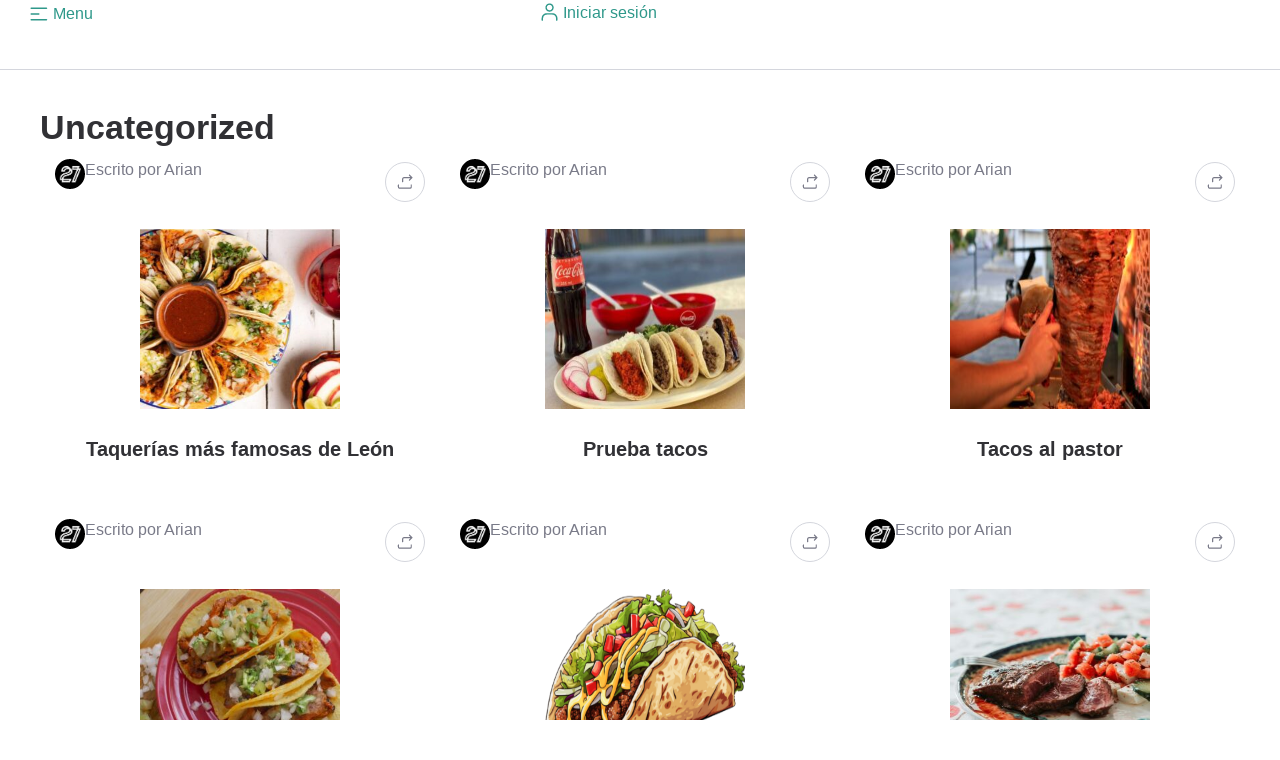

--- FILE ---
content_type: text/html; charset=UTF-8
request_url: http://tacocerca.com/category/uncategorized/
body_size: 23982
content:
<!DOCTYPE html>
<html class="no-js" lang="es">
	<head>
		<meta charset="UTF-8">
		<meta name="viewport" content="width=device-width, initial-scale=1.0, maximum-scale=5.0, user-scalable=no" />
		<link rel="profile" href="https://gmpg.org/xfn/11">
		<title>Uncategorized &#8211; TacoCerca</title>
<meta name='robots' content='max-image-preview:large' />
<link rel="alternate" type="application/rss+xml" title="TacoCerca &raquo; Categoría Uncategorized del feed" href="https://tacocerca.com/category/uncategorized/feed/" />
<style id='wp-img-auto-sizes-contain-inline-css' type='text/css'>
img:is([sizes=auto i],[sizes^="auto," i]){contain-intrinsic-size:3000px 1500px}
/*# sourceURL=wp-img-auto-sizes-contain-inline-css */
</style>
<link rel='preload stylesheet' as='style' onload="this.onload=null;this.rel='stylesheet'" id='wp-block-library-css' href='http://tacocerca.com/wp-includes/css/dist/block-library/style.min.css?ver=6.9' type='text/css' media='all' />
<style id='wp-block-image-inline-css' type='text/css'>
.wp-block-image>a,.wp-block-image>figure>a{display:inline-block}.wp-block-image img{box-sizing:border-box;height:auto;max-width:100%;vertical-align:bottom}@media not (prefers-reduced-motion){.wp-block-image img.hide{visibility:hidden}.wp-block-image img.show{animation:show-content-image .4s}}.wp-block-image[style*=border-radius] img,.wp-block-image[style*=border-radius]>a{border-radius:inherit}.wp-block-image.has-custom-border img{box-sizing:border-box}.wp-block-image.aligncenter{text-align:center}.wp-block-image.alignfull>a,.wp-block-image.alignwide>a{width:100%}.wp-block-image.alignfull img,.wp-block-image.alignwide img{height:auto;width:100%}.wp-block-image .aligncenter,.wp-block-image .alignleft,.wp-block-image .alignright,.wp-block-image.aligncenter,.wp-block-image.alignleft,.wp-block-image.alignright{display:table}.wp-block-image .aligncenter>figcaption,.wp-block-image .alignleft>figcaption,.wp-block-image .alignright>figcaption,.wp-block-image.aligncenter>figcaption,.wp-block-image.alignleft>figcaption,.wp-block-image.alignright>figcaption{caption-side:bottom;display:table-caption}.wp-block-image .alignleft{float:left;margin:.5em 1em .5em 0}.wp-block-image .alignright{float:right;margin:.5em 0 .5em 1em}.wp-block-image .aligncenter{margin-left:auto;margin-right:auto}.wp-block-image :where(figcaption){margin-bottom:1em;margin-top:.5em}.wp-block-image.is-style-circle-mask img{border-radius:9999px}@supports ((-webkit-mask-image:none) or (mask-image:none)) or (-webkit-mask-image:none){.wp-block-image.is-style-circle-mask img{border-radius:0;-webkit-mask-image:url('data:image/svg+xml;utf8,<svg viewBox="0 0 100 100" xmlns="http://www.w3.org/2000/svg"><circle cx="50" cy="50" r="50"/></svg>');mask-image:url('data:image/svg+xml;utf8,<svg viewBox="0 0 100 100" xmlns="http://www.w3.org/2000/svg"><circle cx="50" cy="50" r="50"/></svg>');mask-mode:alpha;-webkit-mask-position:center;mask-position:center;-webkit-mask-repeat:no-repeat;mask-repeat:no-repeat;-webkit-mask-size:contain;mask-size:contain}}:root :where(.wp-block-image.is-style-rounded img,.wp-block-image .is-style-rounded img){border-radius:9999px}.wp-block-image figure{margin:0}.wp-lightbox-container{display:flex;flex-direction:column;position:relative}.wp-lightbox-container img{cursor:zoom-in}.wp-lightbox-container img:hover+button{opacity:1}.wp-lightbox-container button{align-items:center;backdrop-filter:blur(16px) saturate(180%);background-color:#5a5a5a40;border:none;border-radius:4px;cursor:zoom-in;display:flex;height:20px;justify-content:center;opacity:0;padding:0;position:absolute;right:16px;text-align:center;top:16px;width:20px;z-index:100}@media not (prefers-reduced-motion){.wp-lightbox-container button{transition:opacity .2s ease}}.wp-lightbox-container button:focus-visible{outline:3px auto #5a5a5a40;outline:3px auto -webkit-focus-ring-color;outline-offset:3px}.wp-lightbox-container button:hover{cursor:pointer;opacity:1}.wp-lightbox-container button:focus{opacity:1}.wp-lightbox-container button:focus,.wp-lightbox-container button:hover,.wp-lightbox-container button:not(:hover):not(:active):not(.has-background){background-color:#5a5a5a40;border:none}.wp-lightbox-overlay{box-sizing:border-box;cursor:zoom-out;height:100vh;left:0;overflow:hidden;position:fixed;top:0;visibility:hidden;width:100%;z-index:100000}.wp-lightbox-overlay .close-button{align-items:center;cursor:pointer;display:flex;justify-content:center;min-height:40px;min-width:40px;padding:0;position:absolute;right:calc(env(safe-area-inset-right) + 16px);top:calc(env(safe-area-inset-top) + 16px);z-index:5000000}.wp-lightbox-overlay .close-button:focus,.wp-lightbox-overlay .close-button:hover,.wp-lightbox-overlay .close-button:not(:hover):not(:active):not(.has-background){background:none;border:none}.wp-lightbox-overlay .lightbox-image-container{height:var(--wp--lightbox-container-height);left:50%;overflow:hidden;position:absolute;top:50%;transform:translate(-50%,-50%);transform-origin:top left;width:var(--wp--lightbox-container-width);z-index:9999999999}.wp-lightbox-overlay .wp-block-image{align-items:center;box-sizing:border-box;display:flex;height:100%;justify-content:center;margin:0;position:relative;transform-origin:0 0;width:100%;z-index:3000000}.wp-lightbox-overlay .wp-block-image img{height:var(--wp--lightbox-image-height);min-height:var(--wp--lightbox-image-height);min-width:var(--wp--lightbox-image-width);width:var(--wp--lightbox-image-width)}.wp-lightbox-overlay .wp-block-image figcaption{display:none}.wp-lightbox-overlay button{background:none;border:none}.wp-lightbox-overlay .scrim{background-color:#fff;height:100%;opacity:.9;position:absolute;width:100%;z-index:2000000}.wp-lightbox-overlay.active{visibility:visible}@media not (prefers-reduced-motion){.wp-lightbox-overlay.active{animation:turn-on-visibility .25s both}.wp-lightbox-overlay.active img{animation:turn-on-visibility .35s both}.wp-lightbox-overlay.show-closing-animation:not(.active){animation:turn-off-visibility .35s both}.wp-lightbox-overlay.show-closing-animation:not(.active) img{animation:turn-off-visibility .25s both}.wp-lightbox-overlay.zoom.active{animation:none;opacity:1;visibility:visible}.wp-lightbox-overlay.zoom.active .lightbox-image-container{animation:lightbox-zoom-in .4s}.wp-lightbox-overlay.zoom.active .lightbox-image-container img{animation:none}.wp-lightbox-overlay.zoom.active .scrim{animation:turn-on-visibility .4s forwards}.wp-lightbox-overlay.zoom.show-closing-animation:not(.active){animation:none}.wp-lightbox-overlay.zoom.show-closing-animation:not(.active) .lightbox-image-container{animation:lightbox-zoom-out .4s}.wp-lightbox-overlay.zoom.show-closing-animation:not(.active) .lightbox-image-container img{animation:none}.wp-lightbox-overlay.zoom.show-closing-animation:not(.active) .scrim{animation:turn-off-visibility .4s forwards}}@keyframes show-content-image{0%{visibility:hidden}99%{visibility:hidden}to{visibility:visible}}@keyframes turn-on-visibility{0%{opacity:0}to{opacity:1}}@keyframes turn-off-visibility{0%{opacity:1;visibility:visible}99%{opacity:0;visibility:visible}to{opacity:0;visibility:hidden}}@keyframes lightbox-zoom-in{0%{transform:translate(calc((-100vw + var(--wp--lightbox-scrollbar-width))/2 + var(--wp--lightbox-initial-left-position)),calc(-50vh + var(--wp--lightbox-initial-top-position))) scale(var(--wp--lightbox-scale))}to{transform:translate(-50%,-50%) scale(1)}}@keyframes lightbox-zoom-out{0%{transform:translate(-50%,-50%) scale(1);visibility:visible}99%{visibility:visible}to{transform:translate(calc((-100vw + var(--wp--lightbox-scrollbar-width))/2 + var(--wp--lightbox-initial-left-position)),calc(-50vh + var(--wp--lightbox-initial-top-position))) scale(var(--wp--lightbox-scale));visibility:hidden}}
/*# sourceURL=http://tacocerca.com/wp-includes/blocks/image/style.min.css */
</style>
<style id='wp-block-paragraph-inline-css' type='text/css'>
.is-small-text{font-size:.875em}.is-regular-text{font-size:1em}.is-large-text{font-size:2.25em}.is-larger-text{font-size:3em}.has-drop-cap:not(:focus):first-letter{float:left;font-size:8.4em;font-style:normal;font-weight:100;line-height:.68;margin:.05em .1em 0 0;text-transform:uppercase}body.rtl .has-drop-cap:not(:focus):first-letter{float:none;margin-left:.1em}p.has-drop-cap.has-background{overflow:hidden}:root :where(p.has-background){padding:1.25em 2.375em}:where(p.has-text-color:not(.has-link-color)) a{color:inherit}p.has-text-align-left[style*="writing-mode:vertical-lr"],p.has-text-align-right[style*="writing-mode:vertical-rl"]{rotate:180deg}
/*# sourceURL=http://tacocerca.com/wp-includes/blocks/paragraph/style.min.css */
</style>
<style id='global-styles-inline-css' type='text/css'>
:root{--wp--preset--aspect-ratio--square: 1;--wp--preset--aspect-ratio--4-3: 4/3;--wp--preset--aspect-ratio--3-4: 3/4;--wp--preset--aspect-ratio--3-2: 3/2;--wp--preset--aspect-ratio--2-3: 2/3;--wp--preset--aspect-ratio--16-9: 16/9;--wp--preset--aspect-ratio--9-16: 9/16;--wp--preset--color--black: #000000;--wp--preset--color--cyan-bluish-gray: #abb8c3;--wp--preset--color--white: #ffffff;--wp--preset--color--pale-pink: #f78da7;--wp--preset--color--vivid-red: #cf2e2e;--wp--preset--color--luminous-vivid-orange: #ff6900;--wp--preset--color--luminous-vivid-amber: #fcb900;--wp--preset--color--light-green-cyan: #7bdcb5;--wp--preset--color--vivid-green-cyan: #00d084;--wp--preset--color--pale-cyan-blue: #8ed1fc;--wp--preset--color--vivid-cyan-blue: #0693e3;--wp--preset--color--vivid-purple: #9b51e0;--wp--preset--gradient--vivid-cyan-blue-to-vivid-purple: linear-gradient(135deg,rgb(6,147,227) 0%,rgb(155,81,224) 100%);--wp--preset--gradient--light-green-cyan-to-vivid-green-cyan: linear-gradient(135deg,rgb(122,220,180) 0%,rgb(0,208,130) 100%);--wp--preset--gradient--luminous-vivid-amber-to-luminous-vivid-orange: linear-gradient(135deg,rgb(252,185,0) 0%,rgb(255,105,0) 100%);--wp--preset--gradient--luminous-vivid-orange-to-vivid-red: linear-gradient(135deg,rgb(255,105,0) 0%,rgb(207,46,46) 100%);--wp--preset--gradient--very-light-gray-to-cyan-bluish-gray: linear-gradient(135deg,rgb(238,238,238) 0%,rgb(169,184,195) 100%);--wp--preset--gradient--cool-to-warm-spectrum: linear-gradient(135deg,rgb(74,234,220) 0%,rgb(151,120,209) 20%,rgb(207,42,186) 40%,rgb(238,44,130) 60%,rgb(251,105,98) 80%,rgb(254,248,76) 100%);--wp--preset--gradient--blush-light-purple: linear-gradient(135deg,rgb(255,206,236) 0%,rgb(152,150,240) 100%);--wp--preset--gradient--blush-bordeaux: linear-gradient(135deg,rgb(254,205,165) 0%,rgb(254,45,45) 50%,rgb(107,0,62) 100%);--wp--preset--gradient--luminous-dusk: linear-gradient(135deg,rgb(255,203,112) 0%,rgb(199,81,192) 50%,rgb(65,88,208) 100%);--wp--preset--gradient--pale-ocean: linear-gradient(135deg,rgb(255,245,203) 0%,rgb(182,227,212) 50%,rgb(51,167,181) 100%);--wp--preset--gradient--electric-grass: linear-gradient(135deg,rgb(202,248,128) 0%,rgb(113,206,126) 100%);--wp--preset--gradient--midnight: linear-gradient(135deg,rgb(2,3,129) 0%,rgb(40,116,252) 100%);--wp--preset--font-size--small: 13px;--wp--preset--font-size--medium: 20px;--wp--preset--font-size--large: 36px;--wp--preset--font-size--x-large: 42px;--wp--preset--spacing--20: 0.44rem;--wp--preset--spacing--30: 0.67rem;--wp--preset--spacing--40: 1rem;--wp--preset--spacing--50: 1.5rem;--wp--preset--spacing--60: 2.25rem;--wp--preset--spacing--70: 3.38rem;--wp--preset--spacing--80: 5.06rem;--wp--preset--shadow--natural: 6px 6px 9px rgba(0, 0, 0, 0.2);--wp--preset--shadow--deep: 12px 12px 50px rgba(0, 0, 0, 0.4);--wp--preset--shadow--sharp: 6px 6px 0px rgba(0, 0, 0, 0.2);--wp--preset--shadow--outlined: 6px 6px 0px -3px rgb(255, 255, 255), 6px 6px rgb(0, 0, 0);--wp--preset--shadow--crisp: 6px 6px 0px rgb(0, 0, 0);}:where(.is-layout-flex){gap: 0.5em;}:where(.is-layout-grid){gap: 0.5em;}body .is-layout-flex{display: flex;}.is-layout-flex{flex-wrap: wrap;align-items: center;}.is-layout-flex > :is(*, div){margin: 0;}body .is-layout-grid{display: grid;}.is-layout-grid > :is(*, div){margin: 0;}:where(.wp-block-columns.is-layout-flex){gap: 2em;}:where(.wp-block-columns.is-layout-grid){gap: 2em;}:where(.wp-block-post-template.is-layout-flex){gap: 1.25em;}:where(.wp-block-post-template.is-layout-grid){gap: 1.25em;}.has-black-color{color: var(--wp--preset--color--black) !important;}.has-cyan-bluish-gray-color{color: var(--wp--preset--color--cyan-bluish-gray) !important;}.has-white-color{color: var(--wp--preset--color--white) !important;}.has-pale-pink-color{color: var(--wp--preset--color--pale-pink) !important;}.has-vivid-red-color{color: var(--wp--preset--color--vivid-red) !important;}.has-luminous-vivid-orange-color{color: var(--wp--preset--color--luminous-vivid-orange) !important;}.has-luminous-vivid-amber-color{color: var(--wp--preset--color--luminous-vivid-amber) !important;}.has-light-green-cyan-color{color: var(--wp--preset--color--light-green-cyan) !important;}.has-vivid-green-cyan-color{color: var(--wp--preset--color--vivid-green-cyan) !important;}.has-pale-cyan-blue-color{color: var(--wp--preset--color--pale-cyan-blue) !important;}.has-vivid-cyan-blue-color{color: var(--wp--preset--color--vivid-cyan-blue) !important;}.has-vivid-purple-color{color: var(--wp--preset--color--vivid-purple) !important;}.has-black-background-color{background-color: var(--wp--preset--color--black) !important;}.has-cyan-bluish-gray-background-color{background-color: var(--wp--preset--color--cyan-bluish-gray) !important;}.has-white-background-color{background-color: var(--wp--preset--color--white) !important;}.has-pale-pink-background-color{background-color: var(--wp--preset--color--pale-pink) !important;}.has-vivid-red-background-color{background-color: var(--wp--preset--color--vivid-red) !important;}.has-luminous-vivid-orange-background-color{background-color: var(--wp--preset--color--luminous-vivid-orange) !important;}.has-luminous-vivid-amber-background-color{background-color: var(--wp--preset--color--luminous-vivid-amber) !important;}.has-light-green-cyan-background-color{background-color: var(--wp--preset--color--light-green-cyan) !important;}.has-vivid-green-cyan-background-color{background-color: var(--wp--preset--color--vivid-green-cyan) !important;}.has-pale-cyan-blue-background-color{background-color: var(--wp--preset--color--pale-cyan-blue) !important;}.has-vivid-cyan-blue-background-color{background-color: var(--wp--preset--color--vivid-cyan-blue) !important;}.has-vivid-purple-background-color{background-color: var(--wp--preset--color--vivid-purple) !important;}.has-black-border-color{border-color: var(--wp--preset--color--black) !important;}.has-cyan-bluish-gray-border-color{border-color: var(--wp--preset--color--cyan-bluish-gray) !important;}.has-white-border-color{border-color: var(--wp--preset--color--white) !important;}.has-pale-pink-border-color{border-color: var(--wp--preset--color--pale-pink) !important;}.has-vivid-red-border-color{border-color: var(--wp--preset--color--vivid-red) !important;}.has-luminous-vivid-orange-border-color{border-color: var(--wp--preset--color--luminous-vivid-orange) !important;}.has-luminous-vivid-amber-border-color{border-color: var(--wp--preset--color--luminous-vivid-amber) !important;}.has-light-green-cyan-border-color{border-color: var(--wp--preset--color--light-green-cyan) !important;}.has-vivid-green-cyan-border-color{border-color: var(--wp--preset--color--vivid-green-cyan) !important;}.has-pale-cyan-blue-border-color{border-color: var(--wp--preset--color--pale-cyan-blue) !important;}.has-vivid-cyan-blue-border-color{border-color: var(--wp--preset--color--vivid-cyan-blue) !important;}.has-vivid-purple-border-color{border-color: var(--wp--preset--color--vivid-purple) !important;}.has-vivid-cyan-blue-to-vivid-purple-gradient-background{background: var(--wp--preset--gradient--vivid-cyan-blue-to-vivid-purple) !important;}.has-light-green-cyan-to-vivid-green-cyan-gradient-background{background: var(--wp--preset--gradient--light-green-cyan-to-vivid-green-cyan) !important;}.has-luminous-vivid-amber-to-luminous-vivid-orange-gradient-background{background: var(--wp--preset--gradient--luminous-vivid-amber-to-luminous-vivid-orange) !important;}.has-luminous-vivid-orange-to-vivid-red-gradient-background{background: var(--wp--preset--gradient--luminous-vivid-orange-to-vivid-red) !important;}.has-very-light-gray-to-cyan-bluish-gray-gradient-background{background: var(--wp--preset--gradient--very-light-gray-to-cyan-bluish-gray) !important;}.has-cool-to-warm-spectrum-gradient-background{background: var(--wp--preset--gradient--cool-to-warm-spectrum) !important;}.has-blush-light-purple-gradient-background{background: var(--wp--preset--gradient--blush-light-purple) !important;}.has-blush-bordeaux-gradient-background{background: var(--wp--preset--gradient--blush-bordeaux) !important;}.has-luminous-dusk-gradient-background{background: var(--wp--preset--gradient--luminous-dusk) !important;}.has-pale-ocean-gradient-background{background: var(--wp--preset--gradient--pale-ocean) !important;}.has-electric-grass-gradient-background{background: var(--wp--preset--gradient--electric-grass) !important;}.has-midnight-gradient-background{background: var(--wp--preset--gradient--midnight) !important;}.has-small-font-size{font-size: var(--wp--preset--font-size--small) !important;}.has-medium-font-size{font-size: var(--wp--preset--font-size--medium) !important;}.has-large-font-size{font-size: var(--wp--preset--font-size--large) !important;}.has-x-large-font-size{font-size: var(--wp--preset--font-size--x-large) !important;}
/*# sourceURL=global-styles-inline-css */
</style>

<link rel='stylesheet' id='vx:commons.css-css' href='http://tacocerca.com/wp-content/themes/voxel/assets/dist/commons.css?ver=1.5.5.1' type='text/css' media='all' />
<link rel='stylesheet' id='elementor-frontend-css' href='http://tacocerca.com/wp-content/uploads/elementor/css/custom-frontend.min.css?ver=1752262386' type='text/css' media='all' />
<link rel='stylesheet' id='elementor-post-7-css' href='http://tacocerca.com/wp-content/uploads/elementor/css/post-7.css?ver=1752262386' type='text/css' media='all' />
<link rel='stylesheet' id='widget-heading-css' href='http://tacocerca.com/wp-content/plugins/elementor/assets/css/widget-heading.min.css?ver=3.30.2' type='text/css' media='all' />
<link rel='stylesheet' id='vx:post-feed.css-css' href='http://tacocerca.com/wp-content/themes/voxel/assets/dist/post-feed.css?ver=1.5.5.1' type='text/css' media='all' />
<link rel='stylesheet' id='elementor-post-190-css' href='http://tacocerca.com/wp-content/uploads/elementor/css/post-190.css?ver=1752522098' type='text/css' media='all' />
<script type="text/javascript" src="http://tacocerca.com/wp-includes/js/jquery/jquery.min.js?ver=3.7.1" id="jquery-core-js"></script>
<link rel="https://api.w.org/" href="https://tacocerca.com/wp-json/" /><link rel="alternate" title="JSON" type="application/json" href="https://tacocerca.com/wp-json/wp/v2/categories/1" /><link rel="EditURI" type="application/rsd+xml" title="RSD" href="https://tacocerca.com/xmlrpc.php?rsd" />
<meta name="generator" content="WordPress 6.9" />
<script type="text/javascript">var Voxel_Config = {"ajax_url":"https:\/\/tacocerca.com\/?vx=1","is_logged_in":false,"current_user_id":0,"login_url":"https:\/\/tacocerca.com\/auth\/","register_url":"https:\/\/tacocerca.com\/auth\/?register","is_rtl":false,"l10n":{"ajaxError":"There was a problem. Please try again.","confirmAction":"\u00bfEst\u00e1s seguro de que quieres continuar con esta acci\u00f3n?","accountRequired":"Se requiere una cuenta para realizar esta acci\u00f3n","login":"Inicia sesi\u00f3n","register":"Registrarse","yes":"S\u00ed","no":"No","copied":"Copiado en el portapapeles","positionFail":"No se pudo determinar su ubicaci\u00f3n.","addressFail":"Could not determine your address.","view_cart":"View cart","added_to_cart":"Your product has been added to cart.","months":["January","February","March","April","May","June","July","August","September","October","Noviembre","December"],"weekdays":["Domingo","Lunes","Martes","Mi\u00e9rcoles","Jueves","Viernes","S\u00e1bado"],"weekdaysShort":["Dom","Lun","Mar","Mie","Jue","Vie","Sab"]},"locale":"es_ES","currency":"usd","maps":{"provider":"google_maps","default_lat":42.5,"default_lng":21},"google_maps":{"skin":null,"mapTypeId":"roadmap","mapTypeControl":false,"streetViewControl":false,"handle":"vx:google-maps.js-js"}};</script><style type="text/css">
	@media screen and (max-width: 767px) { .vx-hidden-mobile { display: none !important; } }
	@media screen and (min-width: 768px) and (max-width: 1024px) { .vx-hidden-tablet { display: none !important; } }
	@media screen and (min-width: 1025px) { .vx-hidden-desktop { display: none !important; } }
</style><meta name="generator" content="Elementor 3.30.2; features: e_font_icon_svg, additional_custom_breakpoints; settings: css_print_method-external, google_font-enabled, font_display-swap">
			<style>
				.e-con.e-parent:nth-of-type(n+4):not(.e-lazyloaded):not(.e-no-lazyload),
				.e-con.e-parent:nth-of-type(n+4):not(.e-lazyloaded):not(.e-no-lazyload) * {
					background-image: none !important;
				}
				@media screen and (max-height: 1024px) {
					.e-con.e-parent:nth-of-type(n+3):not(.e-lazyloaded):not(.e-no-lazyload),
					.e-con.e-parent:nth-of-type(n+3):not(.e-lazyloaded):not(.e-no-lazyload) * {
						background-image: none !important;
					}
				}
				@media screen and (max-height: 640px) {
					.e-con.e-parent:nth-of-type(n+2):not(.e-lazyloaded):not(.e-no-lazyload),
					.e-con.e-parent:nth-of-type(n+2):not(.e-lazyloaded):not(.e-no-lazyload) * {
						background-image: none !important;
					}
				}
			</style>
			<link rel="icon" href="https://tacocerca.com/wp-content/uploads/2025/02/cropped-logo-1024x1024-1-32x32.png" sizes="32x32" />
<link rel="icon" href="https://tacocerca.com/wp-content/uploads/2025/02/cropped-logo-1024x1024-1-192x192.png" sizes="192x192" />
<link rel="apple-touch-icon" href="https://tacocerca.com/wp-content/uploads/2025/02/cropped-logo-1024x1024-1-180x180.png" />
<meta name="msapplication-TileImage" content="https://tacocerca.com/wp-content/uploads/2025/02/cropped-logo-1024x1024-1-270x270.png" />
	<link rel='stylesheet' id='elementor-post-1001-css' href='http://tacocerca.com/wp-content/uploads/elementor/css/post-1001.css?ver=1752264177' type='text/css' media='all' />
<link rel='stylesheet' id='elementor-post-255-css' href='http://tacocerca.com/wp-content/uploads/elementor/css/post-255.css?ver=1752264177' type='text/css' media='all' />
<link rel='preload stylesheet' as='style' onload="this.onload=null;this.rel='stylesheet'" id='vx:popup-kit.css-css' href='http://tacocerca.com/wp-content/themes/voxel/assets/dist/popup-kit.css?ver=1.5.5.1' type='text/css' media='all' />
<link rel='preload stylesheet' as='style' onload="this.onload=null;this.rel='stylesheet'" id='elementor-post-167-css' href='http://tacocerca.com/wp-content/uploads/elementor/css/post-167.css?ver=1752262388' type='text/css' media='all' />
<link rel='stylesheet' id='elementor-gf-local-opensanshebrewcondensed-css' href='https://tacocerca.com/wp-content/uploads/elementor/google-fonts/css/opensanshebrewcondensed.css?ver=1742404884' type='text/css' media='all' />
<link rel='stylesheet' id='elementor-icons-shared-0-css' href='http://tacocerca.com/wp-content/plugins/elementor/assets/lib/font-awesome/css/fontawesome.min.css?ver=5.15.3' type='text/css' media='all' />
<link rel='stylesheet' id='elementor-icons-fa-solid-css' href='http://tacocerca.com/wp-content/plugins/elementor/assets/lib/font-awesome/css/solid.min.css?ver=5.15.3' type='text/css' media='all' />
</head>
	<body class="archive category category-uncategorized category-1 wp-custom-logo wp-embed-responsive wp-theme-voxel elementor-default elementor-kit-7">		<script type="text/html" id="voxel-popup-template">
	<div class="elementor vx-popup" :class="'elementor-'+$root.post_id">
		<div class="ts-popup-root elementor-element" :class="'elementor-element-'+$root.widget_id+'-wrap'" v-cloak>
			<div class="ts-form elementor-element" :class="'elementor-element-'+$root.widget_id" :style="styles" ref="popup">
				<div class="ts-field-popup-container">
					<div class="ts-field-popup triggers-blur" ref="popup-box">
						<div class="ts-popup-content-wrapper min-scroll">
							<slot></slot>
						</div>
						<slot name="controller">
							<div class="ts-popup-controller" :class="controllerClass" v-if="showSave || showClear">
								<ul class="flexify simplify-ul">
									<li class="flexify ts-popup-close">
										<a @click.prevent="$emit('blur')" href="#" class="ts-icon-btn" role="button">
											<svg width="80" height="80" viewBox="0 0 24 24" xmlns="http://www.w3.org/2000/svg" transform="rotate(0 0 0)"><path d="M6.21967 7.28033C5.92678 6.98744 5.92678 6.51256 6.21967 6.21967C6.51256 5.92678 6.98744 5.92678 7.28033 6.21967L11.999 10.9384L16.7176 6.2198C17.0105 5.92691 17.4854 5.92691 17.7782 6.2198C18.0711 6.51269 18.0711 6.98757 17.7782 7.28046L13.0597 11.999L17.7782 16.7176C18.0711 17.0105 18.0711 17.4854 17.7782 17.7782C17.4854 18.0711 17.0105 18.0711 16.7176 17.7782L11.999 13.0597L7.28033 17.7784C6.98744 18.0713 6.51256 18.0713 6.21967 17.7784C5.92678 17.4855 5.92678 17.0106 6.21967 16.7177L10.9384 11.999L6.21967 7.28033Z"/></svg>										</a>
									</li>

									<li class="flexify hide-d" @click.prevent="$emit('clear')">
										<a v-if="showClear && showClearMobile" href="#" class="ts-icon-btn">
											<!-- {{ clearLabel || 'Clear' }} -->
											<svg width="80" height="80" viewBox="0 0 25 24" xmlns="http://www.w3.org/2000/svg" transform="rotate(0 0 0)"><path d="M3.13644 9.54175C3.02923 9.94185 3.26667 10.3531 3.66676 10.4603C4.06687 10.5675 4.47812 10.3301 4.58533 9.92998C5.04109 8.22904 6.04538 6.72602 7.44243 5.65403C8.83948 4.58203 10.5512 4.00098 12.3122 4.00098C14.0731 4.00098 15.7848 4.58203 17.1819 5.65403C18.3999 6.58866 19.3194 7.85095 19.8371 9.28639L18.162 8.34314C17.801 8.1399 17.3437 8.26774 17.1405 8.62867C16.9372 8.98959 17.0651 9.44694 17.426 9.65017L20.5067 11.3849C20.68 11.4825 20.885 11.5072 21.0766 11.4537C21.2682 11.4001 21.4306 11.2727 21.5282 11.0993L23.2629 8.01828C23.4661 7.65734 23.3382 7.2 22.9773 6.99679C22.6163 6.79358 22.159 6.92145 21.9558 7.28239L21.195 8.63372C20.5715 6.98861 19.5007 5.54258 18.095 4.464C16.436 3.19099 14.4033 2.50098 12.3122 2.50098C10.221 2.50098 8.1883 3.19099 6.52928 4.464C4.87027 5.737 3.67766 7.52186 3.13644 9.54175Z"/><path d="M21.4906 14.4582C21.5978 14.0581 21.3604 13.6469 20.9603 13.5397C20.5602 13.4325 20.1489 13.6699 20.0417 14.07C19.5859 15.7709 18.5816 17.274 17.1846 18.346C15.7875 19.418 14.0758 19.999 12.3149 19.999C10.5539 19.999 8.84219 19.418 7.44514 18.346C6.2292 17.4129 5.31079 16.1534 4.79261 14.721L6.45529 15.6573C6.81622 15.8605 7.27356 15.7327 7.47679 15.3718C7.68003 15.0108 7.55219 14.5535 7.19127 14.3502L4.11056 12.6155C3.93723 12.5179 3.73222 12.4932 3.54065 12.5467C3.34907 12.6003 3.18662 12.7278 3.08903 12.9011L1.3544 15.9821C1.15119 16.3431 1.27906 16.8004 1.64 17.0036C2.00094 17.2068 2.45828 17.079 2.66149 16.718L3.42822 15.3562C4.05115 17.0054 5.12348 18.4552 6.532 19.536C8.19102 20.809 10.2237 21.499 12.3149 21.499C14.406 21.499 16.4387 20.809 18.0977 19.536C19.7568 18.263 20.9494 16.4781 21.4906 14.4582Z"/></svg>										</a>
									</li>
									<li class="flexify hide-m" @click.prevent="$emit('clear')">
										<a v-if="showClear" href="#" class="ts-btn ts-btn-1">
											{{ clearLabel || "Borrar" }}
										</a>
									</li>
									<slot name="custom-actions"></slot>
									<li class="flexify">
										<a v-if="showSave" href="#" class="ts-btn ts-btn-2" @click.prevent="$emit('save')">
											{{ saveLabel || "Guardar" }}
											<div class="ts-loader-wrapper">
												<span class="ts-loader"></span>
											</div>
										</a>
									</li>

								</ul>
							</div>
							<div v-else-if="showClose" class="ts-popup-controller hide-d" :class="controllerClass">
								<ul class="flexify simplify-ul">
									<li class="flexify ts-popup-close">
										<a @click.prevent="$emit('blur')" href="#" class="ts-icon-btn" role="button">
											<svg width="80" height="80" viewBox="0 0 24 24" xmlns="http://www.w3.org/2000/svg" transform="rotate(0 0 0)"><path d="M6.21967 7.28033C5.92678 6.98744 5.92678 6.51256 6.21967 6.21967C6.51256 5.92678 6.98744 5.92678 7.28033 6.21967L11.999 10.9384L16.7176 6.2198C17.0105 5.92691 17.4854 5.92691 17.7782 6.2198C18.0711 6.51269 18.0711 6.98757 17.7782 7.28046L13.0597 11.999L17.7782 16.7176C18.0711 17.0105 18.0711 17.4854 17.7782 17.7782C17.4854 18.0711 17.0105 18.0711 16.7176 17.7782L11.999 13.0597L7.28033 17.7784C6.98744 18.0713 6.51256 18.0713 6.21967 17.7784C5.92678 17.4855 5.92678 17.0106 6.21967 16.7177L10.9384 11.999L6.21967 7.28033Z"/></svg>										</a>
									</li>
								</ul>
							</div>
						</slot>
					</div>
				</div>
			</div>
		</div>
	</div>
</script>
		<script type="text/html" id="voxel-form-group-template">
	<component :is="tag" :class="{'ts-form-group': defaultClass}">
		<slot name="trigger"></slot>
		<teleport to="body">
			<transition name="form-popup">
				<form-popup
					ref="popup"
					v-if="$root.activePopup === popupKey"
					:class="wrapperClass"
					:controller-class="controllerClass"
					:target="popupTarget"
					:show-save="showSave"
					:show-clear="showClear"
					:show-clear-mobile="showClearMobile"
					:show-close="showClose"
					:save-label="saveLabel"
					:clear-label="clearLabel"
					:prevent-blur="preventBlur"
					@blur="onPopupBlur"
					@save="$emit('save', this);"
					@clear="$emit('clear', this);"
				>
					<slot name="popup"></slot>
					<template #controller>
						<slot name="controller"></slot>
					</template>
					<template #custom-actions>
						<slot name="custom-actions"></slot>
					</template>
				</form-popup>
			</transition>
		</teleport>
	</component>
</script>
<link rel='stylesheet' id='elementor-post-174-css' href='http://tacocerca.com/wp-content/uploads/elementor/css/post-174.css?ver=1752262387' type='text/css' media='all' />
		<div data-elementor-type="page" data-elementor-id="174" class="elementor elementor-174">
				<div class="elementor-element elementor-element-cf933b2 e-con-full elementor-hidden-tablet elementor-hidden-mobile e-flex e-con e-parent" data-id="cf933b2" data-element_type="container" data-settings="{&quot;background_background&quot;:&quot;classic&quot;}">
		<div class="elementor-element elementor-element-a023e5b e-con-full e-flex e-con e-child" data-id="a023e5b" data-element_type="container" data-settings="{&quot;background_background&quot;:&quot;classic&quot;}">
				<div class="elementor-element elementor-element-9bb3afe elementor-widget elementor-widget-ts-navbar" data-id="9bb3afe" data-element_type="widget" data-widget_type="ts-navbar.default">
					
	<nav class="ts-nav-menu ts-wp-menu ">
					<ul id="menu-main-1" class="ts-nav ts-nav-horizontal flexify simplify-ul min-scroll min-scroll-h">		<li class="ts-popup-component ts-mobile-menu">
			<span class="ts-item-link" ref="target" @click.prevent @mousedown="active = true">
				<div class="ts-item-icon flexify">
					<svg xmlns="http://www.w3.org/2000/svg" width="80" height="80" viewBox="0 0 25 24" transform="rotate(0 0 0)"><path d="M3.5625 6C3.5625 5.58579 3.89829 5.25 4.3125 5.25H20.3125C20.7267 5.25 21.0625 5.58579 21.0625 6C21.0625 6.41421 20.7267 6.75 20.3125 6.75L4.3125 6.75C3.89829 6.75 3.5625 6.41422 3.5625 6Z"></path><path d="M3.5625 18C3.5625 17.5858 3.89829 17.25 4.3125 17.25L20.3125 17.25C20.7267 17.25 21.0625 17.5858 21.0625 18C21.0625 18.4142 20.7267 18.75 20.3125 18.75L4.3125 18.75C3.89829 18.75 3.5625 18.4142 3.5625 18Z"></path><path d="M4.3125 11.25C3.89829 11.25 3.5625 11.5858 3.5625 12C3.5625 12.4142 3.89829 12.75 4.3125 12.75L12.3125 12.75C12.7267 12.75 13.0625 12.4142 13.0625 12C13.0625 11.5858 12.7267 11.25 12.3125 11.25L4.3125 11.25Z"></path></svg>				</div>
									<span>Menu</span>
				
			    <popup v-cloak>
			    	<div class="ts-popup-head flexify hide-d">
						<div class="ts-popup-name flexify">
							<svg xmlns="http://www.w3.org/2000/svg" width="80" height="80" viewBox="0 0 25 24" transform="rotate(0 0 0)"><path d="M3.5625 6C3.5625 5.58579 3.89829 5.25 4.3125 5.25H20.3125C20.7267 5.25 21.0625 5.58579 21.0625 6C21.0625 6.41421 20.7267 6.75 20.3125 6.75L4.3125 6.75C3.89829 6.75 3.5625 6.41422 3.5625 6Z"></path><path d="M3.5625 18C3.5625 17.5858 3.89829 17.25 4.3125 17.25L20.3125 17.25C20.7267 17.25 21.0625 17.5858 21.0625 18C21.0625 18.4142 20.7267 18.75 20.3125 18.75L4.3125 18.75C3.89829 18.75 3.5625 18.4142 3.5625 18Z"></path><path d="M4.3125 11.25C3.89829 11.25 3.5625 11.5858 3.5625 12C3.5625 12.4142 3.89829 12.75 4.3125 12.75L12.3125 12.75C12.7267 12.75 13.0625 12.4142 13.0625 12C13.0625 11.5858 12.7267 11.25 12.3125 11.25L4.3125 11.25Z"></path></svg>							<span>Menu</span>
						</div>

						<ul class="flexify simplify-ul">
							<li class="flexify ts-popup-close">
								<a role="button" @click.prevent="$root.active = false" href="#" class="ts-icon-btn">
									<svg width="80" height="80" viewBox="0 0 24 24" xmlns="http://www.w3.org/2000/svg" transform="rotate(0 0 0)"><path d="M6.21967 7.28033C5.92678 6.98744 5.92678 6.51256 6.21967 6.21967C6.51256 5.92678 6.98744 5.92678 7.28033 6.21967L11.999 10.9384L16.7176 6.2198C17.0105 5.92691 17.4854 5.92691 17.7782 6.2198C18.0711 6.51269 18.0711 6.98757 17.7782 7.28046L13.0597 11.999L17.7782 16.7176C18.0711 17.0105 18.0711 17.4854 17.7782 17.7782C17.4854 18.0711 17.0105 18.0711 16.7176 17.7782L11.999 13.0597L7.28033 17.7784C6.98744 18.0713 6.51256 18.0713 6.21967 17.7784C5.92678 17.4855 5.92678 17.0106 6.21967 16.7177L10.9384 11.999L6.21967 7.28033Z"/></svg>								</a>
							</li>
						</ul>
					</div>
					<transition-group :name="'slide-from-'+slide_from" tag="div" class="ts-term-dropdown ts-md-group ts-multilevel-dropdown" @before-enter="beforeEnter" @before-leave="beforeLeave">
						<ul class="simplify-ul ts-term-dropdown-list sub-menu" key="main" v-show="screen === 'main'"><li id="menu-item-321" class="menu-item menu-item-type-post_type menu-item-object-page menu-item-home menu-item-321"><a  href="https://tacocerca.com/" class="flexify"><div class="ts-term-icon"><svg aria-hidden="true" class="e-font-icon-svg e-fas-home" viewBox="0 0 576 512" xmlns="http://www.w3.org/2000/svg"><path d="M280.37 148.26L96 300.11V464a16 16 0 0 0 16 16l112.06-.29a16 16 0 0 0 15.92-16V368a16 16 0 0 1 16-16h64a16 16 0 0 1 16 16v95.64a16 16 0 0 0 16 16.05L464 480a16 16 0 0 0 16-16V300L295.67 148.26a12.19 12.19 0 0 0-15.3 0zM571.6 251.47L488 182.56V44.05a12 12 0 0 0-12-12h-56a12 12 0 0 0-12 12v72.61L318.47 43a48 48 0 0 0-61 0L4.34 251.47a12 12 0 0 0-1.6 16.9l25.5 31A12 12 0 0 0 45.15 301l235.22-193.74a12.19 12.19 0 0 1 15.3 0L530.9 301a12 12 0 0 0 16.9-1.6l25.5-31a12 12 0 0 0-1.7-16.93z"></path></svg></div><span>Inicio</span></a></li><li id="menu-item-204" class="menu-item menu-item-type-custom menu-item-object-custom menu-item-204"><a  href="https://tacocerca.com/create-places/" class="flexify"><div class="ts-term-icon"><svg aria-hidden="true" class="e-font-icon-svg e-fas-plus" viewBox="0 0 448 512" xmlns="http://www.w3.org/2000/svg"><path d="M416 208H272V64c0-17.67-14.33-32-32-32h-32c-17.67 0-32 14.33-32 32v144H32c-17.67 0-32 14.33-32 32v32c0 17.67 14.33 32 32 32h144v144c0 17.67 14.33 32 32 32h32c17.67 0 32-14.33 32-32V304h144c17.67 0 32-14.33 32-32v-32c0-17.67-14.33-32-32-32z"></path></svg></div><span>Registrar taquería</span></a></li><li id="menu-item-207" class="menu-item menu-item-type-post_type menu-item-object-page current_page_parent menu-item-207"><a  href="https://tacocerca.com/blog/" class="flexify"><div class="ts-term-icon"><svg xmlns="http://www.w3.org/2000/svg" width="80" height="80" viewBox="0 0 24 24" transform="rotate(0 0 0)"><path d="M8.25 14.5C8.25 14.0858 8.58579 13.75 9 13.75H15C15.4142 13.75 15.75 14.0858 15.75 14.5C15.75 14.9142 15.4142 15.25 15 15.25H9C8.58579 15.25 8.25 14.9142 8.25 14.5Z"></path><path d="M8.25 17.5C8.25 17.0858 8.58579 16.75 9 16.75H12C12.4142 16.75 12.75 17.0858 12.75 17.5C12.75 17.9142 12.4142 18.25 12 18.25H9C8.58579 18.25 8.25 17.9142 8.25 17.5Z"></path><path fill-rule="evenodd" clip-rule="evenodd" d="M19.5 19.75C19.5 20.9926 18.4926 22 17.25 22H6.75C5.50736 22 4.5 20.9926 4.5 19.75V9.62105C4.5 9.02455 4.73686 8.45247 5.15851 8.03055L10.5262 2.65951C10.9482 2.23725 11.5207 2 12.1177 2H17.25C18.4926 2 19.5 3.00736 19.5 4.25V19.75ZM17.25 20.5C17.6642 20.5 18 20.1642 18 19.75V4.25C18 3.83579 17.6642 3.5 17.25 3.5H12.248L12.2509 7.4984C12.2518 8.74166 11.2442 9.75 10.0009 9.75H6V19.75C6 20.1642 6.33579 20.5 6.75 20.5H17.25ZM7.05986 8.25L10.7488 4.55876L10.7509 7.49947C10.7512 7.91389 10.4153 8.25 10.0009 8.25H7.05986Z"></path></svg></div><span>GaceTaco</span></a></li><li id="menu-item-208" class="menu-item menu-item-type-post_type menu-item-object-page menu-item-208"><a  href="https://tacocerca.com/pricing/" class="flexify"><div class="ts-term-icon"><svg xmlns="http://www.w3.org/2000/svg" width="80" height="80" viewBox="0 0 24 24" transform="rotate(0 0 0)"><path fill-rule="evenodd" clip-rule="evenodd" d="M12 5.30819C12.199 5.30819 12.3897 5.3872 12.5304 5.52785L13.3188 6.31629H14.4338C14.848 6.31629 15.1838 6.65207 15.1838 7.06629V8.18128L15.9722 8.96971C16.2651 9.2626 16.2651 9.73748 15.9722 10.0304L15.1838 10.8188V11.9338C15.1838 12.348 14.848 12.6838 14.4338 12.6838H13.3188L12.5304 13.4722C12.2375 13.7651 11.7626 13.7651 11.4697 13.4722L10.6813 12.6838H9.56629C9.15207 12.6838 8.81629 12.348 8.81629 11.9338V10.8188L8.02786 10.0304C7.73497 9.73748 7.73497 9.2626 8.02786 8.96971L8.81629 8.18128V7.06629C8.81629 6.65207 9.15207 6.31629 9.56629 6.31629H10.6813L11.4697 5.52785C11.6104 5.3872 11.8011 5.30819 12 5.30819ZM12 7.11884L11.5223 7.59662C11.3816 7.73727 11.1909 7.81629 10.9919 7.81629H10.3163V8.49195C10.3163 8.69086 10.2373 8.88162 10.0966 9.02227L9.61885 9.50004L10.0966 9.97781C10.2373 10.1185 10.3163 10.3092 10.3163 10.5081V11.1838H10.992C11.1909 11.1838 11.3816 11.2628 11.5223 11.4035L12 11.8812L12.4778 11.4035C12.6185 11.2628 12.8092 11.1838 13.0081 11.1838H13.6838V10.5081C13.6838 10.3092 13.7628 10.1185 13.9035 9.97781L14.3812 9.50004L13.9035 9.02228C13.7628 8.88162 13.6838 8.69086 13.6838 8.49195V7.81629H13.0081C12.8092 7.81629 12.6185 7.73727 12.4778 7.59662L12 7.11884Z"></path><path fill-rule="evenodd" clip-rule="evenodd" d="M4.5 9.5C4.5 5.35786 7.85786 2 12 2C16.1421 2 19.5 5.35786 19.5 9.5C19.5 11.3051 18.8623 12.9613 17.7998 14.2556L19.2877 19.8083C19.3576 20.0693 19.2817 20.3477 19.0891 20.5372C18.8964 20.7266 18.6167 20.7978 18.3569 20.7235L16.4192 20.1692C16.1529 20.093 15.8663 20.1698 15.6737 20.3689L14.2728 21.8178C14.0849 22.0121 13.8071 22.0903 13.5456 22.0225C13.284 21.9548 13.0791 21.7516 13.0091 21.4906L12.0004 17.7258L10.9916 21.4906C10.9217 21.7516 10.7167 21.9548 10.4552 22.0225C10.1936 22.0903 9.91579 22.0121 9.72797 21.8178L8.32699 20.3689C8.13445 20.1698 7.84784 20.093 7.58154 20.1692L5.64379 20.7235C5.38401 20.7978 5.10433 20.7266 4.91167 20.5372C4.719 20.3477 4.64314 20.0693 4.71307 19.8083L6.20074 14.2562C5.13795 12.9619 4.5 11.3055 4.5 9.5ZM12 3.5C8.68629 3.5 6 6.18629 6 9.5C6 12.8137 8.68629 15.5 12 15.5C15.3137 15.5 18 12.8137 18 9.5C18 6.18629 15.3137 3.5 12 3.5ZM7.43373 15.4502L6.50481 18.917L7.169 18.727C7.9679 18.4985 8.82773 18.7289 9.40534 19.3262L9.88555 19.8229L10.6733 16.883C9.46949 16.6681 8.36517 16.1661 7.43373 15.4502ZM13.3274 16.8829L14.1152 19.8229L14.5954 19.3262C15.173 18.7289 16.0328 18.4985 16.8317 18.727L17.4959 18.917L16.5669 15.4497C15.6355 16.1657 14.5312 16.6679 13.3274 16.8829Z"></path></svg></div><span>Pricing</span></a></li></ul>					</transition-group>
			    </popup>
			</span>
		</li>
		<li class="menu-item menu-item-type-post_type menu-item-object-page menu-item-home menu-item-321" ><a  href="https://tacocerca.com/" class="ts-item-link"><div class="ts-item-icon flexify"><svg aria-hidden="true" class="e-font-icon-svg e-fas-home" viewBox="0 0 576 512" xmlns="http://www.w3.org/2000/svg"><path d="M280.37 148.26L96 300.11V464a16 16 0 0 0 16 16l112.06-.29a16 16 0 0 0 15.92-16V368a16 16 0 0 1 16-16h64a16 16 0 0 1 16 16v95.64a16 16 0 0 0 16 16.05L464 480a16 16 0 0 0 16-16V300L295.67 148.26a12.19 12.19 0 0 0-15.3 0zM571.6 251.47L488 182.56V44.05a12 12 0 0 0-12-12h-56a12 12 0 0 0-12 12v72.61L318.47 43a48 48 0 0 0-61 0L4.34 251.47a12 12 0 0 0-1.6 16.9l25.5 31A12 12 0 0 0 45.15 301l235.22-193.74a12.19 12.19 0 0 1 15.3 0L530.9 301a12 12 0 0 0 16.9-1.6l25.5-31a12 12 0 0 0-1.7-16.93z"></path></svg></div><span>Inicio</span></a></li><li class="menu-item menu-item-type-custom menu-item-object-custom menu-item-204" ><a  href="https://tacocerca.com/create-places/" class="ts-item-link"><div class="ts-item-icon flexify"><svg aria-hidden="true" class="e-font-icon-svg e-fas-plus" viewBox="0 0 448 512" xmlns="http://www.w3.org/2000/svg"><path d="M416 208H272V64c0-17.67-14.33-32-32-32h-32c-17.67 0-32 14.33-32 32v144H32c-17.67 0-32 14.33-32 32v32c0 17.67 14.33 32 32 32h144v144c0 17.67 14.33 32 32 32h32c17.67 0 32-14.33 32-32V304h144c17.67 0 32-14.33 32-32v-32c0-17.67-14.33-32-32-32z"></path></svg></div><span>Registrar taquería</span></a></li><li class="menu-item menu-item-type-post_type menu-item-object-page current_page_parent menu-item-207" ><a  href="https://tacocerca.com/blog/" class="ts-item-link"><div class="ts-item-icon flexify"><svg xmlns="http://www.w3.org/2000/svg" width="80" height="80" viewBox="0 0 24 24" transform="rotate(0 0 0)"><path d="M8.25 14.5C8.25 14.0858 8.58579 13.75 9 13.75H15C15.4142 13.75 15.75 14.0858 15.75 14.5C15.75 14.9142 15.4142 15.25 15 15.25H9C8.58579 15.25 8.25 14.9142 8.25 14.5Z"></path><path d="M8.25 17.5C8.25 17.0858 8.58579 16.75 9 16.75H12C12.4142 16.75 12.75 17.0858 12.75 17.5C12.75 17.9142 12.4142 18.25 12 18.25H9C8.58579 18.25 8.25 17.9142 8.25 17.5Z"></path><path fill-rule="evenodd" clip-rule="evenodd" d="M19.5 19.75C19.5 20.9926 18.4926 22 17.25 22H6.75C5.50736 22 4.5 20.9926 4.5 19.75V9.62105C4.5 9.02455 4.73686 8.45247 5.15851 8.03055L10.5262 2.65951C10.9482 2.23725 11.5207 2 12.1177 2H17.25C18.4926 2 19.5 3.00736 19.5 4.25V19.75ZM17.25 20.5C17.6642 20.5 18 20.1642 18 19.75V4.25C18 3.83579 17.6642 3.5 17.25 3.5H12.248L12.2509 7.4984C12.2518 8.74166 11.2442 9.75 10.0009 9.75H6V19.75C6 20.1642 6.33579 20.5 6.75 20.5H17.25ZM7.05986 8.25L10.7488 4.55876L10.7509 7.49947C10.7512 7.91389 10.4153 8.25 10.0009 8.25H7.05986Z"></path></svg></div><span>GaceTaco</span></a></li><li class="menu-item menu-item-type-post_type menu-item-object-page menu-item-208" ><a  href="https://tacocerca.com/pricing/" class="ts-item-link"><div class="ts-item-icon flexify"><svg xmlns="http://www.w3.org/2000/svg" width="80" height="80" viewBox="0 0 24 24" transform="rotate(0 0 0)"><path fill-rule="evenodd" clip-rule="evenodd" d="M12 5.30819C12.199 5.30819 12.3897 5.3872 12.5304 5.52785L13.3188 6.31629H14.4338C14.848 6.31629 15.1838 6.65207 15.1838 7.06629V8.18128L15.9722 8.96971C16.2651 9.2626 16.2651 9.73748 15.9722 10.0304L15.1838 10.8188V11.9338C15.1838 12.348 14.848 12.6838 14.4338 12.6838H13.3188L12.5304 13.4722C12.2375 13.7651 11.7626 13.7651 11.4697 13.4722L10.6813 12.6838H9.56629C9.15207 12.6838 8.81629 12.348 8.81629 11.9338V10.8188L8.02786 10.0304C7.73497 9.73748 7.73497 9.2626 8.02786 8.96971L8.81629 8.18128V7.06629C8.81629 6.65207 9.15207 6.31629 9.56629 6.31629H10.6813L11.4697 5.52785C11.6104 5.3872 11.8011 5.30819 12 5.30819ZM12 7.11884L11.5223 7.59662C11.3816 7.73727 11.1909 7.81629 10.9919 7.81629H10.3163V8.49195C10.3163 8.69086 10.2373 8.88162 10.0966 9.02227L9.61885 9.50004L10.0966 9.97781C10.2373 10.1185 10.3163 10.3092 10.3163 10.5081V11.1838H10.992C11.1909 11.1838 11.3816 11.2628 11.5223 11.4035L12 11.8812L12.4778 11.4035C12.6185 11.2628 12.8092 11.1838 13.0081 11.1838H13.6838V10.5081C13.6838 10.3092 13.7628 10.1185 13.9035 9.97781L14.3812 9.50004L13.9035 9.02228C13.7628 8.88162 13.6838 8.69086 13.6838 8.49195V7.81629H13.0081C12.8092 7.81629 12.6185 7.73727 12.4778 7.59662L12 7.11884Z"></path><path fill-rule="evenodd" clip-rule="evenodd" d="M4.5 9.5C4.5 5.35786 7.85786 2 12 2C16.1421 2 19.5 5.35786 19.5 9.5C19.5 11.3051 18.8623 12.9613 17.7998 14.2556L19.2877 19.8083C19.3576 20.0693 19.2817 20.3477 19.0891 20.5372C18.8964 20.7266 18.6167 20.7978 18.3569 20.7235L16.4192 20.1692C16.1529 20.093 15.8663 20.1698 15.6737 20.3689L14.2728 21.8178C14.0849 22.0121 13.8071 22.0903 13.5456 22.0225C13.284 21.9548 13.0791 21.7516 13.0091 21.4906L12.0004 17.7258L10.9916 21.4906C10.9217 21.7516 10.7167 21.9548 10.4552 22.0225C10.1936 22.0903 9.91579 22.0121 9.72797 21.8178L8.32699 20.3689C8.13445 20.1698 7.84784 20.093 7.58154 20.1692L5.64379 20.7235C5.38401 20.7978 5.10433 20.7266 4.91167 20.5372C4.719 20.3477 4.64314 20.0693 4.71307 19.8083L6.20074 14.2562C5.13795 12.9619 4.5 11.3055 4.5 9.5ZM12 3.5C8.68629 3.5 6 6.18629 6 9.5C6 12.8137 8.68629 15.5 12 15.5C15.3137 15.5 18 12.8137 18 9.5C18 6.18629 15.3137 3.5 12 3.5ZM7.43373 15.4502L6.50481 18.917L7.169 18.727C7.9679 18.4985 8.82773 18.7289 9.40534 19.3262L9.88555 19.8229L10.6733 16.883C9.46949 16.6681 8.36517 16.1661 7.43373 15.4502ZM13.3274 16.8829L14.1152 19.8229L14.5954 19.3262C15.173 18.7289 16.0328 18.4985 16.8317 18.727L17.4959 18.917L16.5669 15.4497C15.6355 16.1657 14.5312 16.6679 13.3274 16.8829Z"></path></svg></div><span>Pricing</span></a></li></ul>			</nav>
				</div>
				</div>
		<div class="elementor-element elementor-element-1998219 e-con-full e-flex e-con e-child" data-id="1998219" data-element_type="container">
				<div class="elementor-element elementor-element-16d9225 x1 elementor-widget elementor-widget-ts-user-bar" data-id="16d9225" data-element_type="widget" data-widget_type="ts-user-bar.default">
					<div class="ts-user-area">
	<ul class="flexify simplify-ul user-area-menu">

		
							<li class="elementor-repeater-item-b2880cc">
										<a href="https://tacocerca.com/auth/">
						<div class="ts-comp-icon flexify">
							<svg xmlns="http://www.w3.org/2000/svg" width="80" height="80" viewBox="0 0 25 24" transform="rotate(0 0 0)"><path fill-rule="evenodd" clip-rule="evenodd" d="M12.0233 2C9.62385 2 7.67871 3.94514 7.67871 6.34459C7.67871 8.74404 9.62385 10.6892 12.0233 10.6892C14.4228 10.6892 16.3679 8.74404 16.3679 6.34459C16.3679 3.94514 14.4228 2 12.0233 2ZM9.17871 6.34459C9.17871 4.77357 10.4523 3.5 12.0233 3.5C13.5943 3.5 14.8679 4.77357 14.8679 6.34459C14.8679 7.91562 13.5943 9.18918 12.0233 9.18918C10.4523 9.18918 9.17871 7.91562 9.17871 6.34459Z"></path><path d="M9.02344 12.1895C6.12394 12.1895 3.77344 14.54 3.77344 17.4395V19.4395C3.77344 19.8537 4.10922 20.1895 4.52344 20.1895C4.93765 20.1895 5.27344 19.8537 5.27344 19.4395V17.4395C5.27344 15.3684 6.95237 13.6895 9.02344 13.6895H15.0234C17.0945 13.6895 18.7734 15.3684 18.7734 17.4395V19.4395C18.7734 19.8537 19.1092 20.1895 19.5234 20.1895C19.9377 20.1895 20.2734 19.8537 20.2734 19.4395V17.4395C20.2734 14.54 17.9229 12.1895 15.0234 12.1895H9.02344Z"></path></svg>						</div>
						<span class="ts_comp_label">Iniciar sesión</span>
					</a>
				</li>
					
					
					
						</ul>
</div>
				</div>
				</div>
				</div>
		<div class="elementor-element elementor-element-7e2e01b e-con-full elementor-hidden-desktop elementor-hidden-laptop e-flex e-con e-parent" data-id="7e2e01b" data-element_type="container" data-settings="{&quot;background_background&quot;:&quot;classic&quot;,&quot;position&quot;:&quot;fixed&quot;}">
				<div class="elementor-element elementor-element-25002ec elementor-widget__width-inherit elementor-widget-tablet__width-initial elementor-widget elementor-widget-ts-user-bar" data-id="25002ec" data-element_type="widget" data-widget_type="ts-user-bar.default">
					<div class="ts-user-area">
	<ul class="flexify simplify-ul user-area-menu">

		
			
					<li class="ts-popup-component elementor-repeater-item-6b28b2c">
						<a ref="target" @click.prevent @mousedown="active = true" href="#" role="button" aria-label="Menu">
							<div class="ts-comp-icon flexify">
								<svg xmlns="http://www.w3.org/2000/svg" width="80" height="80" viewBox="0 0 25 24" transform="rotate(0 0 0)"><path d="M3.5625 6C3.5625 5.58579 3.89829 5.25 4.3125 5.25H20.3125C20.7267 5.25 21.0625 5.58579 21.0625 6C21.0625 6.41421 20.7267 6.75 20.3125 6.75L4.3125 6.75C3.89829 6.75 3.5625 6.41422 3.5625 6Z"></path><path d="M3.5625 18C3.5625 17.5858 3.89829 17.25 4.3125 17.25L20.3125 17.25C20.7267 17.25 21.0625 17.5858 21.0625 18C21.0625 18.4142 20.7267 18.75 20.3125 18.75L4.3125 18.75C3.89829 18.75 3.5625 18.4142 3.5625 18Z"></path><path d="M4.3125 11.25C3.89829 11.25 3.5625 11.5858 3.5625 12C3.5625 12.4142 3.89829 12.75 4.3125 12.75L12.3125 12.75C12.7267 12.75 13.0625 12.4142 13.0625 12C13.0625 11.5858 12.7267 11.25 12.3125 11.25L4.3125 11.25Z"></path></svg>							</div>
							<span class="ts_comp_label" >Menu</span>
						</a>

													<popup v-cloak>
								<div class="ts-popup-head flexify ts-sticky-top">
									<div class="ts-popup-name flexify">
										<svg xmlns="http://www.w3.org/2000/svg" width="80" height="80" viewBox="0 0 25 24" transform="rotate(0 0 0)"><path d="M3.5625 6C3.5625 5.58579 3.89829 5.25 4.3125 5.25H20.3125C20.7267 5.25 21.0625 5.58579 21.0625 6C21.0625 6.41421 20.7267 6.75 20.3125 6.75L4.3125 6.75C3.89829 6.75 3.5625 6.41422 3.5625 6Z"></path><path d="M3.5625 18C3.5625 17.5858 3.89829 17.25 4.3125 17.25L20.3125 17.25C20.7267 17.25 21.0625 17.5858 21.0625 18C21.0625 18.4142 20.7267 18.75 20.3125 18.75L4.3125 18.75C3.89829 18.75 3.5625 18.4142 3.5625 18Z"></path><path d="M4.3125 11.25C3.89829 11.25 3.5625 11.5858 3.5625 12C3.5625 12.4142 3.89829 12.75 4.3125 12.75L12.3125 12.75C12.7267 12.75 13.0625 12.4142 13.0625 12C13.0625 11.5858 12.7267 11.25 12.3125 11.25L4.3125 11.25Z"></path></svg>										<span>Menu</span>
									</div>

									<ul class="flexify simplify-ul">
										<li class="flexify ts-popup-close">
											<a role="button" @click.prevent="$root.active = false" href="#" class="ts-icon-btn">
												<svg width="80" height="80" viewBox="0 0 24 24" xmlns="http://www.w3.org/2000/svg" transform="rotate(0 0 0)"><path d="M6.21967 7.28033C5.92678 6.98744 5.92678 6.51256 6.21967 6.21967C6.51256 5.92678 6.98744 5.92678 7.28033 6.21967L11.999 10.9384L16.7176 6.2198C17.0105 5.92691 17.4854 5.92691 17.7782 6.2198C18.0711 6.51269 18.0711 6.98757 17.7782 7.28046L13.0597 11.999L17.7782 16.7176C18.0711 17.0105 18.0711 17.4854 17.7782 17.7782C17.4854 18.0711 17.0105 18.0711 16.7176 17.7782L11.999 13.0597L7.28033 17.7784C6.98744 18.0713 6.51256 18.0713 6.21967 17.7784C5.92678 17.4855 5.92678 17.0106 6.21967 16.7177L10.9384 11.999L6.21967 7.28033Z"/></svg>
											</a>
										</li>
									</ul>
								</div>
								<div class="ts-term-dropdown ts-md-group ts-multilevel-dropdown">
									<transition-group :name="'slide-from-'+slide_from">
										<ul class="simplify-ul ts-term-dropdown-list sub-menu" key="main" v-show="screen === 'main'"><li class="menu-item menu-item-type-post_type menu-item-object-page menu-item-home menu-item-321"><a  href="https://tacocerca.com/" class="flexify"><div class="ts-term-icon"><svg aria-hidden="true" class="e-font-icon-svg e-fas-home" viewBox="0 0 576 512" xmlns="http://www.w3.org/2000/svg"><path d="M280.37 148.26L96 300.11V464a16 16 0 0 0 16 16l112.06-.29a16 16 0 0 0 15.92-16V368a16 16 0 0 1 16-16h64a16 16 0 0 1 16 16v95.64a16 16 0 0 0 16 16.05L464 480a16 16 0 0 0 16-16V300L295.67 148.26a12.19 12.19 0 0 0-15.3 0zM571.6 251.47L488 182.56V44.05a12 12 0 0 0-12-12h-56a12 12 0 0 0-12 12v72.61L318.47 43a48 48 0 0 0-61 0L4.34 251.47a12 12 0 0 0-1.6 16.9l25.5 31A12 12 0 0 0 45.15 301l235.22-193.74a12.19 12.19 0 0 1 15.3 0L530.9 301a12 12 0 0 0 16.9-1.6l25.5-31a12 12 0 0 0-1.7-16.93z"></path></svg></div><span>Inicio</span></a></li><li class="menu-item menu-item-type-custom menu-item-object-custom menu-item-204"><a  href="https://tacocerca.com/create-places/" class="flexify"><div class="ts-term-icon"><svg aria-hidden="true" class="e-font-icon-svg e-fas-plus" viewBox="0 0 448 512" xmlns="http://www.w3.org/2000/svg"><path d="M416 208H272V64c0-17.67-14.33-32-32-32h-32c-17.67 0-32 14.33-32 32v144H32c-17.67 0-32 14.33-32 32v32c0 17.67 14.33 32 32 32h144v144c0 17.67 14.33 32 32 32h32c17.67 0 32-14.33 32-32V304h144c17.67 0 32-14.33 32-32v-32c0-17.67-14.33-32-32-32z"></path></svg></div><span>Registrar taquería</span></a></li><li class="menu-item menu-item-type-post_type menu-item-object-page current_page_parent menu-item-207"><a  href="https://tacocerca.com/blog/" class="flexify"><div class="ts-term-icon"><svg xmlns="http://www.w3.org/2000/svg" width="80" height="80" viewBox="0 0 24 24" transform="rotate(0 0 0)"><path d="M8.25 14.5C8.25 14.0858 8.58579 13.75 9 13.75H15C15.4142 13.75 15.75 14.0858 15.75 14.5C15.75 14.9142 15.4142 15.25 15 15.25H9C8.58579 15.25 8.25 14.9142 8.25 14.5Z"></path><path d="M8.25 17.5C8.25 17.0858 8.58579 16.75 9 16.75H12C12.4142 16.75 12.75 17.0858 12.75 17.5C12.75 17.9142 12.4142 18.25 12 18.25H9C8.58579 18.25 8.25 17.9142 8.25 17.5Z"></path><path fill-rule="evenodd" clip-rule="evenodd" d="M19.5 19.75C19.5 20.9926 18.4926 22 17.25 22H6.75C5.50736 22 4.5 20.9926 4.5 19.75V9.62105C4.5 9.02455 4.73686 8.45247 5.15851 8.03055L10.5262 2.65951C10.9482 2.23725 11.5207 2 12.1177 2H17.25C18.4926 2 19.5 3.00736 19.5 4.25V19.75ZM17.25 20.5C17.6642 20.5 18 20.1642 18 19.75V4.25C18 3.83579 17.6642 3.5 17.25 3.5H12.248L12.2509 7.4984C12.2518 8.74166 11.2442 9.75 10.0009 9.75H6V19.75C6 20.1642 6.33579 20.5 6.75 20.5H17.25ZM7.05986 8.25L10.7488 4.55876L10.7509 7.49947C10.7512 7.91389 10.4153 8.25 10.0009 8.25H7.05986Z"></path></svg></div><span>GaceTaco</span></a></li><li class="menu-item menu-item-type-post_type menu-item-object-page menu-item-208"><a  href="https://tacocerca.com/pricing/" class="flexify"><div class="ts-term-icon"><svg xmlns="http://www.w3.org/2000/svg" width="80" height="80" viewBox="0 0 24 24" transform="rotate(0 0 0)"><path fill-rule="evenodd" clip-rule="evenodd" d="M12 5.30819C12.199 5.30819 12.3897 5.3872 12.5304 5.52785L13.3188 6.31629H14.4338C14.848 6.31629 15.1838 6.65207 15.1838 7.06629V8.18128L15.9722 8.96971C16.2651 9.2626 16.2651 9.73748 15.9722 10.0304L15.1838 10.8188V11.9338C15.1838 12.348 14.848 12.6838 14.4338 12.6838H13.3188L12.5304 13.4722C12.2375 13.7651 11.7626 13.7651 11.4697 13.4722L10.6813 12.6838H9.56629C9.15207 12.6838 8.81629 12.348 8.81629 11.9338V10.8188L8.02786 10.0304C7.73497 9.73748 7.73497 9.2626 8.02786 8.96971L8.81629 8.18128V7.06629C8.81629 6.65207 9.15207 6.31629 9.56629 6.31629H10.6813L11.4697 5.52785C11.6104 5.3872 11.8011 5.30819 12 5.30819ZM12 7.11884L11.5223 7.59662C11.3816 7.73727 11.1909 7.81629 10.9919 7.81629H10.3163V8.49195C10.3163 8.69086 10.2373 8.88162 10.0966 9.02227L9.61885 9.50004L10.0966 9.97781C10.2373 10.1185 10.3163 10.3092 10.3163 10.5081V11.1838H10.992C11.1909 11.1838 11.3816 11.2628 11.5223 11.4035L12 11.8812L12.4778 11.4035C12.6185 11.2628 12.8092 11.1838 13.0081 11.1838H13.6838V10.5081C13.6838 10.3092 13.7628 10.1185 13.9035 9.97781L14.3812 9.50004L13.9035 9.02228C13.7628 8.88162 13.6838 8.69086 13.6838 8.49195V7.81629H13.0081C12.8092 7.81629 12.6185 7.73727 12.4778 7.59662L12 7.11884Z"></path><path fill-rule="evenodd" clip-rule="evenodd" d="M4.5 9.5C4.5 5.35786 7.85786 2 12 2C16.1421 2 19.5 5.35786 19.5 9.5C19.5 11.3051 18.8623 12.9613 17.7998 14.2556L19.2877 19.8083C19.3576 20.0693 19.2817 20.3477 19.0891 20.5372C18.8964 20.7266 18.6167 20.7978 18.3569 20.7235L16.4192 20.1692C16.1529 20.093 15.8663 20.1698 15.6737 20.3689L14.2728 21.8178C14.0849 22.0121 13.8071 22.0903 13.5456 22.0225C13.284 21.9548 13.0791 21.7516 13.0091 21.4906L12.0004 17.7258L10.9916 21.4906C10.9217 21.7516 10.7167 21.9548 10.4552 22.0225C10.1936 22.0903 9.91579 22.0121 9.72797 21.8178L8.32699 20.3689C8.13445 20.1698 7.84784 20.093 7.58154 20.1692L5.64379 20.7235C5.38401 20.7978 5.10433 20.7266 4.91167 20.5372C4.719 20.3477 4.64314 20.0693 4.71307 19.8083L6.20074 14.2562C5.13795 12.9619 4.5 11.3055 4.5 9.5ZM12 3.5C8.68629 3.5 6 6.18629 6 9.5C6 12.8137 8.68629 15.5 12 15.5C15.3137 15.5 18 12.8137 18 9.5C18 6.18629 15.3137 3.5 12 3.5ZM7.43373 15.4502L6.50481 18.917L7.169 18.727C7.9679 18.4985 8.82773 18.7289 9.40534 19.3262L9.88555 19.8229L10.6733 16.883C9.46949 16.6681 8.36517 16.1661 7.43373 15.4502ZM13.3274 16.8829L14.1152 19.8229L14.5954 19.3262C15.173 18.7289 16.0328 18.4985 16.8317 18.727L17.4959 18.917L16.5669 15.4497C15.6355 16.1657 14.5312 16.6679 13.3274 16.8829Z"></path></svg></div><span>Pricing</span></a></li></ul>									</transition-group>
								</div>
							</popup>
											</li>

					
					
							<li class="elementor-repeater-item-262a5a7">
										<a href="https://tacocerca.com">
						<div class="ts-comp-icon flexify">
							<svg xmlns="http://www.w3.org/2000/svg" width="80" height="80" viewBox="0 0 24 24" transform="rotate(0 0 0)"><path fill-rule="evenodd" clip-rule="evenodd" d="M12.45 4.90342C12.1833 4.70342 11.8167 4.70342 11.55 4.90342L5.05 9.77842C4.86115 9.92006 4.75 10.1423 4.75 10.3784V18.4998C4.75 18.9141 5.08579 19.2498 5.5 19.2498H9V16.9998C9 15.343 10.3431 13.9998 12 13.9998C13.6569 13.9998 15 15.343 15 16.9998V19.2498H18.5C18.9142 19.2498 19.25 18.9141 19.25 18.4998V10.3784C19.25 10.1423 19.1389 9.92006 18.95 9.77842L12.45 4.90342ZM10.65 3.70342C11.45 3.10342 12.55 3.10342 13.35 3.70342L19.85 8.57842C20.4166 9.00334 20.75 9.67021 20.75 10.3784V18.4998C20.75 19.7425 19.7426 20.7498 18.5 20.7498H14.25C13.8358 20.7498 13.5 20.4141 13.5 19.9998V16.9998C13.5 16.1714 12.8284 15.4998 12 15.4998C11.1716 15.4998 10.5 16.1714 10.5 16.9998V19.9998C10.5 20.4141 10.1642 20.7498 9.75 20.7498H5.5C4.25736 20.7498 3.25 19.7425 3.25 18.4998V10.3784C3.25 9.67021 3.58344 9.00334 4.15 8.57842L10.65 3.70342Z"></path></svg>						</div>
						<span class="ts_comp_label"></span>
					</a>
				</li>
					
					
							<li class="elementor-repeater-item-b2880cc">
										<a href="https://tacocerca.com/auth/">
						<div class="ts-comp-icon flexify">
							<svg xmlns="http://www.w3.org/2000/svg" width="80" height="80" viewBox="0 0 25 24" transform="rotate(0 0 0)"><path fill-rule="evenodd" clip-rule="evenodd" d="M12.0233 2C9.62385 2 7.67871 3.94514 7.67871 6.34459C7.67871 8.74404 9.62385 10.6892 12.0233 10.6892C14.4228 10.6892 16.3679 8.74404 16.3679 6.34459C16.3679 3.94514 14.4228 2 12.0233 2ZM9.17871 6.34459C9.17871 4.77357 10.4523 3.5 12.0233 3.5C13.5943 3.5 14.8679 4.77357 14.8679 6.34459C14.8679 7.91562 13.5943 9.18918 12.0233 9.18918C10.4523 9.18918 9.17871 7.91562 9.17871 6.34459Z"></path><path d="M9.02344 12.1895C6.12394 12.1895 3.77344 14.54 3.77344 17.4395V19.4395C3.77344 19.8537 4.10922 20.1895 4.52344 20.1895C4.93765 20.1895 5.27344 19.8537 5.27344 19.4395V17.4395C5.27344 15.3684 6.95237 13.6895 9.02344 13.6895H15.0234C17.0945 13.6895 18.7734 15.3684 18.7734 17.4395V19.4395C18.7734 19.8537 19.1092 20.1895 19.5234 20.1895C19.9377 20.1895 20.2734 19.8537 20.2734 19.4395V17.4395C20.2734 14.54 17.9229 12.1895 15.0234 12.1895H9.02344Z"></path></svg>						</div>
						<span class="ts_comp_label">Sign in</span>
					</a>
				</li>
					
						</ul>
</div>
				</div>
				</div>
				</div>
				<div data-elementor-type="page" data-elementor-id="190" class="elementor elementor-190 elementor-bc-flex-widget">
				<div class="elementor-element elementor-element-5ea282a8 animated-fast e-flex e-con-boxed e-con e-parent" data-id="5ea282a8" data-element_type="container" data-settings="{&quot;animation&quot;:&quot;none&quot;,&quot;animation_delay&quot;:20,&quot;background_background&quot;:&quot;classic&quot;}">
					<div class="e-con-inner">
		<div class="elementor-element elementor-element-3219755a e-con-full e-flex e-con e-child" data-id="3219755a" data-element_type="container">
		<div class="elementor-element elementor-element-2a844ec5 e-con-full e-flex e-con e-child" data-id="2a844ec5" data-element_type="container">
				<div class="elementor-element elementor-element-5d1202cb elementor-widget elementor-widget-heading" data-id="5d1202cb" data-element_type="widget" data-widget_type="heading.default">
					<h1 class="elementor-heading-title elementor-size-default">Uncategorized</h1>				</div>
				<div class="elementor-element elementor-element-6ffbb1fd elementor-widget elementor-widget-text-editor" data-id="6ffbb1fd" data-element_type="widget" data-widget_type="text-editor.default">
									<p></p>								</div>
				</div>
		<div class="elementor-element elementor-element-5d3dd783 e-con-full e-flex e-con e-child" data-id="5d3dd783" data-element_type="container">
				</div>
				</div>
				<div class="ts-post-feed--standalone elementor-element elementor-element-6624005b elementor-widget elementor-widget-ts-post-feed" data-ts-config="{&quot;filters&quot;:{&quot;type&quot;:&quot;post&quot;,&quot;terms&quot;:&quot;uncategorized&quot;,&quot;pg&quot;:1,&quot;limit&quot;:9,&quot;__offset&quot;:0,&quot;__exclude&quot;:&quot;&quot;},&quot;pagination&quot;:&quot;load_more&quot;}" data-id="6624005b" data-element_type="widget" data-widget_type="ts-post-feed.default">
					

<div
	class="post-feed-grid ts-feed-grid-default 		vx-opacity  "
	data-auto-slide="0"
>

	
	<div class="ts-preview" data-post-id="1198"><link rel='stylesheet' id='elementor-post-182-css' href='http://tacocerca.com/wp-content/uploads/elementor/css/post-182.css?ver=1752264165' type='text/css' media='all' />
<link rel='stylesheet' id='widget-image-css' href='http://tacocerca.com/wp-content/plugins/elementor/assets/css/widget-image.min.css?ver=3.30.2' type='text/css' media='all' />
<link rel='stylesheet' id='vx:action.css-css' href='http://tacocerca.com/wp-content/themes/voxel/assets/dist/action.css?ver=1.5.5.1' type='text/css' media='all' />
		<div data-elementor-type="page" data-elementor-id="182" class="elementor elementor-182">
				<div class="elementor-element elementor-element-817d68b e-con-full e-flex e-con e-parent" data-id="817d68b" data-element_type="container" data-settings="{&quot;background_background&quot;:&quot;classic&quot;}">
		<div class="elementor-element elementor-element-68a13f20 e-con-full e-flex e-con e-child" data-id="68a13f20" data-element_type="container">
				<div class="elementor-element elementor-element-5da2c8b3 elementor-widget__width-auto elementor-widget elementor-widget-image" data-id="5da2c8b3" data-element_type="widget" data-widget_type="image.default">
																<a href="https://tacocerca.com/author/tacocerca_root/">
							<img loading="lazy" width="150" height="150" src="https://tacocerca.com/wp-content/uploads/2025/01/f96b50f-150x150.jpg" class="attachment-thumbnail size-thumbnail wp-image-119" alt="" srcset="https://tacocerca.com/wp-content/uploads/2025/01/f96b50f-150x150.jpg 150w, https://tacocerca.com/wp-content/uploads/2025/01/f96b50f-300x300.jpg 300w, https://tacocerca.com/wp-content/uploads/2025/01/f96b50f.jpg 320w" sizes="(max-width: 150px) 100vw, 150px" />								</a>
															</div>
				<div class="elementor-element elementor-element-6daf36fe elementor-widget elementor-widget-heading" data-id="6daf36fe" data-element_type="widget" data-widget_type="heading.default">
					<p class="elementor-heading-title elementor-size-default">Escrito por Arian</p>				</div>
				<div class="elementor-element elementor-element-3a6147d elementor-widget elementor-widget-ts-advanced-list" data-id="3a6147d" data-element_type="widget" data-widget_type="ts-advanced-list.default">
					<ul class="flexify simplify-ul ts-advanced-list">
	
							<li class="elementor-repeater-item-676e7e0 flexify ts-action"
							data-tooltip="Share"
					><div class="ts-action-wrap ts-share-post" data-config="{&quot;title&quot;:&quot;Taquer\u00edas m\u00e1s famosas de Le\u00f3n&quot;,&quot;link&quot;:&quot;https:\/\/tacocerca.com\/taquerias-mas-famosas-de-leon\/&quot;}">
	<a href="#" ref="target" class="ts-action-con" role="button" @click.prevent @mousedown="open">
		<div class="ts-action-icon"><svg xmlns="http://www.w3.org/2000/svg" width="80" height="80" viewBox="0 0 25 25" transform="rotate(0 0 0)"><path d="M17.4835 10.7351C17.1907 10.4422 17.1907 9.96736 17.4836 9.67449L19.3412 7.81715L11.4215 7.81716C10.7953 7.81716 10.2878 8.32474 10.2878 8.95088L10.2878 12.164C10.2878 12.5782 9.95198 12.914 9.53776 12.914C9.12355 12.914 8.78776 12.5782 8.78776 12.164L8.78776 8.95088C8.78776 7.49631 9.96692 6.31716 11.4215 6.31716L19.3446 6.31715L17.4836 4.45611C17.1907 4.16322 17.1907 3.68834 17.4836 3.39545C17.7765 3.10256 18.2513 3.10256 18.5442 3.39545L21.684 6.5352C21.8246 6.67586 21.9037 6.86663 21.9036 7.06556C21.9036 7.26448 21.8246 7.45525 21.6839 7.5959L18.5442 10.7352C18.2513 11.0281 17.7764 11.0281 17.4835 10.7351Z"></path><path d="M5.0625 16.2295C5.0625 15.8152 4.72671 15.4795 4.3125 15.4795C3.89829 15.4795 3.5625 15.8152 3.5625 16.2295V18.7295C3.5625 19.9721 4.56986 20.9795 5.8125 20.9795H18.8134C20.056 20.9795 21.0634 19.9721 21.0634 18.7295V16.2295C21.0634 15.8152 20.7276 15.4795 20.3134 15.4795C19.8992 15.4795 19.5634 15.8152 19.5634 16.2295V18.7295C19.5634 19.1437 19.2276 19.4795 18.8134 19.4795H5.8125C5.39829 19.4795 5.0625 19.1437 5.0625 18.7295V16.2295Z"></path></svg></div>
			</a>
	<teleport to="body" class="hidden">
		<transition name="form-popup">
			<popup :show-save="false" :show-clear="false" v-if="active" ref="popup" @blur="active = false" :target="$refs.target">
				<div class="ts-popup-head ts-sticky-top flexify hide-d">
					<div class="ts-popup-name flexify">
						<svg xmlns="http://www.w3.org/2000/svg" width="80" height="80" viewBox="0 0 25 25" transform="rotate(0 0 0)"><path d="M17.4835 10.7351C17.1907 10.4422 17.1907 9.96736 17.4836 9.67449L19.3412 7.81715L11.4215 7.81716C10.7953 7.81716 10.2878 8.32474 10.2878 8.95088L10.2878 12.164C10.2878 12.5782 9.95198 12.914 9.53776 12.914C9.12355 12.914 8.78776 12.5782 8.78776 12.164L8.78776 8.95088C8.78776 7.49631 9.96692 6.31716 11.4215 6.31716L19.3446 6.31715L17.4836 4.45611C17.1907 4.16322 17.1907 3.68834 17.4836 3.39545C17.7765 3.10256 18.2513 3.10256 18.5442 3.39545L21.684 6.5352C21.8246 6.67586 21.9037 6.86663 21.9036 7.06556C21.9036 7.26448 21.8246 7.45525 21.6839 7.5959L18.5442 10.7352C18.2513 11.0281 17.7764 11.0281 17.4835 10.7351Z"></path><path d="M5.0625 16.2295C5.0625 15.8152 4.72671 15.4795 4.3125 15.4795C3.89829 15.4795 3.5625 15.8152 3.5625 16.2295V18.7295C3.5625 19.9721 4.56986 20.9795 5.8125 20.9795H18.8134C20.056 20.9795 21.0634 19.9721 21.0634 18.7295V16.2295C21.0634 15.8152 20.7276 15.4795 20.3134 15.4795C19.8992 15.4795 19.5634 15.8152 19.5634 16.2295V18.7295C19.5634 19.1437 19.2276 19.4795 18.8134 19.4795H5.8125C5.39829 19.4795 5.0625 19.1437 5.0625 18.7295V16.2295Z"></path></svg>						<span>Compartir publicación</span>
					</div>
					<ul class="flexify simplify-ul">
						<li class="flexify ts-popup-close">
							<a role="button" @click.prevent="$root.active = false" href="#" class="ts-icon-btn">
								<svg width="80" height="80" viewBox="0 0 24 24" xmlns="http://www.w3.org/2000/svg" transform="rotate(0 0 0)"><path d="M6.21967 7.28033C5.92678 6.98744 5.92678 6.51256 6.21967 6.21967C6.51256 5.92678 6.98744 5.92678 7.28033 6.21967L11.999 10.9384L16.7176 6.2198C17.0105 5.92691 17.4854 5.92691 17.7782 6.2198C18.0711 6.51269 18.0711 6.98757 17.7782 7.28046L13.0597 11.999L17.7782 16.7176C18.0711 17.0105 18.0711 17.4854 17.7782 17.7782C17.4854 18.0711 17.0105 18.0711 16.7176 17.7782L11.999 13.0597L7.28033 17.7784C6.98744 18.0713 6.51256 18.0713 6.21967 17.7784C5.92678 17.4855 5.92678 17.0106 6.21967 16.7177L10.9384 11.999L6.21967 7.28033Z"/></svg>							</a>
						</li>
					</ul>
				</div>
				<div v-if="loading" class="ts-empty-user-tab">
					<div class="ts-loader"></div>
				</div>
				<div v-else class="ts-term-dropdown ts-md-group">
					<ul class="simplify-ul ts-term-dropdown-list min-scroll ts-social-share">
						<template v-for="item in list">
							<template v-if="item.type === 'ui-heading'">
								<li class="ts-parent-item vx-noevent">
									<a href="#" class="flexify">
										<span>{{ item.label }}</span>
									</a>
								</li>
							</template>
							<template v-else>
								<li :class="'ts-share-'+item.type" v-if="shouldShow(item)">
									<a :href="item.link" target="_blank" class="flexify" rel="nofollow" @click.prevent="share(item)">
										<div class="ts-term-icon">
											<span v-html="item.icon"></span>
										</div>
										<span>{{ item.label }}</span>
									</a>
								</li>
							</template>
						</template>
					</ul>
				</div>
			</popup>
		</transition>
	</teleport>
</div>
</li>			
								</ul>
				</div>
				</div>
		<a class="elementor-element elementor-element-e16ab75 e-flex e-con-boxed e-con e-child" data-id="e16ab75" data-element_type="container" href="https://tacocerca.com/taquerias-mas-famosas-de-leon/">
					<div class="e-con-inner">
				<div class="elementor-element elementor-element-2fb334f elementor-widget elementor-widget-image" data-id="2fb334f" data-element_type="widget" data-widget_type="image.default">
															<img loading="lazy" width="300" height="300" src="https://tacocerca.com/wp-content/uploads/2025/05/tacos-300x300.jpg" class="attachment-medium size-medium wp-image-1199" alt="" srcset="https://tacocerca.com/wp-content/uploads/2025/05/tacos-300x300.jpg 300w, https://tacocerca.com/wp-content/uploads/2025/05/tacos-150x150.jpg 150w, https://tacocerca.com/wp-content/uploads/2025/05/tacos-768x768.jpg 768w, https://tacocerca.com/wp-content/uploads/2025/05/tacos.jpg 1000w" sizes="(max-width: 300px) 100vw, 300px" />															</div>
				<div class="elementor-element elementor-element-30e409ea elementor-widget__width-auto elementor-widget elementor-widget-heading" data-id="30e409ea" data-element_type="widget" data-widget_type="heading.default">
					<h2 class="elementor-heading-title elementor-size-default"><a href="" target="_blank">Taquerías más famosas de León
</a></h2>				</div>
					</div>
				</a>
				</div>
				</div>
		</div><div class="ts-preview" data-post-id="1041">		<div data-elementor-type="page" data-elementor-id="182" class="elementor elementor-182">
				<div class="elementor-element elementor-element-817d68b e-con-full e-flex e-con e-parent" data-id="817d68b" data-element_type="container" data-settings="{&quot;background_background&quot;:&quot;classic&quot;}">
		<div class="elementor-element elementor-element-68a13f20 e-con-full e-flex e-con e-child" data-id="68a13f20" data-element_type="container">
				<div class="elementor-element elementor-element-5da2c8b3 elementor-widget__width-auto elementor-widget elementor-widget-image" data-id="5da2c8b3" data-element_type="widget" data-widget_type="image.default">
																<a href="https://tacocerca.com/author/tacocerca_root/">
							<img loading="lazy" width="150" height="150" src="https://tacocerca.com/wp-content/uploads/2025/01/f96b50f-150x150.jpg" class="attachment-thumbnail size-thumbnail wp-image-119" alt="" srcset="https://tacocerca.com/wp-content/uploads/2025/01/f96b50f-150x150.jpg 150w, https://tacocerca.com/wp-content/uploads/2025/01/f96b50f-300x300.jpg 300w, https://tacocerca.com/wp-content/uploads/2025/01/f96b50f.jpg 320w" sizes="(max-width: 150px) 100vw, 150px" />								</a>
															</div>
				<div class="elementor-element elementor-element-6daf36fe elementor-widget elementor-widget-heading" data-id="6daf36fe" data-element_type="widget" data-widget_type="heading.default">
					<p class="elementor-heading-title elementor-size-default">Escrito por Arian</p>				</div>
				<div class="elementor-element elementor-element-3a6147d elementor-widget elementor-widget-ts-advanced-list" data-id="3a6147d" data-element_type="widget" data-widget_type="ts-advanced-list.default">
					<ul class="flexify simplify-ul ts-advanced-list">
	
							<li class="elementor-repeater-item-676e7e0 flexify ts-action"
							data-tooltip="Share"
					><div class="ts-action-wrap ts-share-post" data-config="{&quot;title&quot;:&quot;Prueba tacos&quot;,&quot;link&quot;:&quot;https:\/\/tacocerca.com\/prueba-tacos\/&quot;}">
	<a href="#" ref="target" class="ts-action-con" role="button" @click.prevent @mousedown="open">
		<div class="ts-action-icon"><svg xmlns="http://www.w3.org/2000/svg" width="80" height="80" viewBox="0 0 25 25" transform="rotate(0 0 0)"><path d="M17.4835 10.7351C17.1907 10.4422 17.1907 9.96736 17.4836 9.67449L19.3412 7.81715L11.4215 7.81716C10.7953 7.81716 10.2878 8.32474 10.2878 8.95088L10.2878 12.164C10.2878 12.5782 9.95198 12.914 9.53776 12.914C9.12355 12.914 8.78776 12.5782 8.78776 12.164L8.78776 8.95088C8.78776 7.49631 9.96692 6.31716 11.4215 6.31716L19.3446 6.31715L17.4836 4.45611C17.1907 4.16322 17.1907 3.68834 17.4836 3.39545C17.7765 3.10256 18.2513 3.10256 18.5442 3.39545L21.684 6.5352C21.8246 6.67586 21.9037 6.86663 21.9036 7.06556C21.9036 7.26448 21.8246 7.45525 21.6839 7.5959L18.5442 10.7352C18.2513 11.0281 17.7764 11.0281 17.4835 10.7351Z"></path><path d="M5.0625 16.2295C5.0625 15.8152 4.72671 15.4795 4.3125 15.4795C3.89829 15.4795 3.5625 15.8152 3.5625 16.2295V18.7295C3.5625 19.9721 4.56986 20.9795 5.8125 20.9795H18.8134C20.056 20.9795 21.0634 19.9721 21.0634 18.7295V16.2295C21.0634 15.8152 20.7276 15.4795 20.3134 15.4795C19.8992 15.4795 19.5634 15.8152 19.5634 16.2295V18.7295C19.5634 19.1437 19.2276 19.4795 18.8134 19.4795H5.8125C5.39829 19.4795 5.0625 19.1437 5.0625 18.7295V16.2295Z"></path></svg></div>
			</a>
	<teleport to="body" class="hidden">
		<transition name="form-popup">
			<popup :show-save="false" :show-clear="false" v-if="active" ref="popup" @blur="active = false" :target="$refs.target">
				<div class="ts-popup-head ts-sticky-top flexify hide-d">
					<div class="ts-popup-name flexify">
						<svg xmlns="http://www.w3.org/2000/svg" width="80" height="80" viewBox="0 0 25 25" transform="rotate(0 0 0)"><path d="M17.4835 10.7351C17.1907 10.4422 17.1907 9.96736 17.4836 9.67449L19.3412 7.81715L11.4215 7.81716C10.7953 7.81716 10.2878 8.32474 10.2878 8.95088L10.2878 12.164C10.2878 12.5782 9.95198 12.914 9.53776 12.914C9.12355 12.914 8.78776 12.5782 8.78776 12.164L8.78776 8.95088C8.78776 7.49631 9.96692 6.31716 11.4215 6.31716L19.3446 6.31715L17.4836 4.45611C17.1907 4.16322 17.1907 3.68834 17.4836 3.39545C17.7765 3.10256 18.2513 3.10256 18.5442 3.39545L21.684 6.5352C21.8246 6.67586 21.9037 6.86663 21.9036 7.06556C21.9036 7.26448 21.8246 7.45525 21.6839 7.5959L18.5442 10.7352C18.2513 11.0281 17.7764 11.0281 17.4835 10.7351Z"></path><path d="M5.0625 16.2295C5.0625 15.8152 4.72671 15.4795 4.3125 15.4795C3.89829 15.4795 3.5625 15.8152 3.5625 16.2295V18.7295C3.5625 19.9721 4.56986 20.9795 5.8125 20.9795H18.8134C20.056 20.9795 21.0634 19.9721 21.0634 18.7295V16.2295C21.0634 15.8152 20.7276 15.4795 20.3134 15.4795C19.8992 15.4795 19.5634 15.8152 19.5634 16.2295V18.7295C19.5634 19.1437 19.2276 19.4795 18.8134 19.4795H5.8125C5.39829 19.4795 5.0625 19.1437 5.0625 18.7295V16.2295Z"></path></svg>						<span>Compartir publicación</span>
					</div>
					<ul class="flexify simplify-ul">
						<li class="flexify ts-popup-close">
							<a role="button" @click.prevent="$root.active = false" href="#" class="ts-icon-btn">
								<svg width="80" height="80" viewBox="0 0 24 24" xmlns="http://www.w3.org/2000/svg" transform="rotate(0 0 0)"><path d="M6.21967 7.28033C5.92678 6.98744 5.92678 6.51256 6.21967 6.21967C6.51256 5.92678 6.98744 5.92678 7.28033 6.21967L11.999 10.9384L16.7176 6.2198C17.0105 5.92691 17.4854 5.92691 17.7782 6.2198C18.0711 6.51269 18.0711 6.98757 17.7782 7.28046L13.0597 11.999L17.7782 16.7176C18.0711 17.0105 18.0711 17.4854 17.7782 17.7782C17.4854 18.0711 17.0105 18.0711 16.7176 17.7782L11.999 13.0597L7.28033 17.7784C6.98744 18.0713 6.51256 18.0713 6.21967 17.7784C5.92678 17.4855 5.92678 17.0106 6.21967 16.7177L10.9384 11.999L6.21967 7.28033Z"/></svg>							</a>
						</li>
					</ul>
				</div>
				<div v-if="loading" class="ts-empty-user-tab">
					<div class="ts-loader"></div>
				</div>
				<div v-else class="ts-term-dropdown ts-md-group">
					<ul class="simplify-ul ts-term-dropdown-list min-scroll ts-social-share">
						<template v-for="item in list">
							<template v-if="item.type === 'ui-heading'">
								<li class="ts-parent-item vx-noevent">
									<a href="#" class="flexify">
										<span>{{ item.label }}</span>
									</a>
								</li>
							</template>
							<template v-else>
								<li :class="'ts-share-'+item.type" v-if="shouldShow(item)">
									<a :href="item.link" target="_blank" class="flexify" rel="nofollow" @click.prevent="share(item)">
										<div class="ts-term-icon">
											<span v-html="item.icon"></span>
										</div>
										<span>{{ item.label }}</span>
									</a>
								</li>
							</template>
						</template>
					</ul>
				</div>
			</popup>
		</transition>
	</teleport>
</div>
</li>			
								</ul>
				</div>
				</div>
		<a class="elementor-element elementor-element-e16ab75 e-flex e-con-boxed e-con e-child" data-id="e16ab75" data-element_type="container" href="https://tacocerca.com/prueba-tacos/">
					<div class="e-con-inner">
				<div class="elementor-element elementor-element-2fb334f elementor-widget elementor-widget-image" data-id="2fb334f" data-element_type="widget" data-widget_type="image.default">
															<img loading="lazy" width="300" height="225" src="https://tacocerca.com/wp-content/uploads/2025/03/TacosElCunao2-300x225.jpg" class="attachment-medium size-medium wp-image-686" alt="" srcset="https://tacocerca.com/wp-content/uploads/2025/03/TacosElCunao2-300x225.jpg 300w, https://tacocerca.com/wp-content/uploads/2025/03/TacosElCunao2.jpg 640w" sizes="(max-width: 300px) 100vw, 300px" />															</div>
				<div class="elementor-element elementor-element-30e409ea elementor-widget__width-auto elementor-widget elementor-widget-heading" data-id="30e409ea" data-element_type="widget" data-widget_type="heading.default">
					<h2 class="elementor-heading-title elementor-size-default"><a href="http://pEl%20taco%20es%20una%20preparación%20culinaria%20muy%20popular%20de%20México%20que%20consiste%20en%20una%20tortilla,%20generalmente%20de%20maíz,%20que%20comúnmente%20se%20enrolla%20para%20contener%20dentro%20diversos%20ingredientes%20y%20algún%20tipo%20de%20salsa%20y%20verdura.[1]​%20Es%20el%20«antojito»%20más%20representativo%20de%20la%20cocina%20mexicana[2]​[3]​%20y%20se%20puede%20encontrar%20en%20todos%20los%20lugares%20de%20la%20República%20y%20en%20restaurantes%20mexicanos%20por%20todo%20el%20mundo./ppEn%20la%20actualidad%20los%20tacos%20están%20extendidos%20mundialmente%20como%20un%20tipo%20de%20comida%20rápida./ppEstos%20pueden%20tener%20diversos%20ingredientes%20y%20existen%20diversas%20presentaciones.%20Como%20los%20tacos%20dorados%20o%20de%20canasta%20y%20varían%20según%20su%20preparación./p" target="_blank">Prueba tacos
</a></h2>				</div>
					</div>
				</a>
				</div>
				</div>
		</div><div class="ts-preview" data-post-id="1001">		<div data-elementor-type="page" data-elementor-id="182" class="elementor elementor-182">
				<div class="elementor-element elementor-element-817d68b e-con-full e-flex e-con e-parent" data-id="817d68b" data-element_type="container" data-settings="{&quot;background_background&quot;:&quot;classic&quot;}">
		<div class="elementor-element elementor-element-68a13f20 e-con-full e-flex e-con e-child" data-id="68a13f20" data-element_type="container">
				<div class="elementor-element elementor-element-5da2c8b3 elementor-widget__width-auto elementor-widget elementor-widget-image" data-id="5da2c8b3" data-element_type="widget" data-widget_type="image.default">
																<a href="https://tacocerca.com/author/tacocerca_root/">
							<img loading="lazy" width="150" height="150" src="https://tacocerca.com/wp-content/uploads/2025/01/f96b50f-150x150.jpg" class="attachment-thumbnail size-thumbnail wp-image-119" alt="" srcset="https://tacocerca.com/wp-content/uploads/2025/01/f96b50f-150x150.jpg 150w, https://tacocerca.com/wp-content/uploads/2025/01/f96b50f-300x300.jpg 300w, https://tacocerca.com/wp-content/uploads/2025/01/f96b50f.jpg 320w" sizes="(max-width: 150px) 100vw, 150px" />								</a>
															</div>
				<div class="elementor-element elementor-element-6daf36fe elementor-widget elementor-widget-heading" data-id="6daf36fe" data-element_type="widget" data-widget_type="heading.default">
					<p class="elementor-heading-title elementor-size-default">Escrito por Arian</p>				</div>
				<div class="elementor-element elementor-element-3a6147d elementor-widget elementor-widget-ts-advanced-list" data-id="3a6147d" data-element_type="widget" data-widget_type="ts-advanced-list.default">
					<ul class="flexify simplify-ul ts-advanced-list">
	
							<li class="elementor-repeater-item-676e7e0 flexify ts-action"
							data-tooltip="Share"
					><div class="ts-action-wrap ts-share-post" data-config="{&quot;title&quot;:&quot;Tacos al pastor&quot;,&quot;link&quot;:&quot;https:\/\/tacocerca.com\/tacos-al-pastor\/&quot;}">
	<a href="#" ref="target" class="ts-action-con" role="button" @click.prevent @mousedown="open">
		<div class="ts-action-icon"><svg xmlns="http://www.w3.org/2000/svg" width="80" height="80" viewBox="0 0 25 25" transform="rotate(0 0 0)"><path d="M17.4835 10.7351C17.1907 10.4422 17.1907 9.96736 17.4836 9.67449L19.3412 7.81715L11.4215 7.81716C10.7953 7.81716 10.2878 8.32474 10.2878 8.95088L10.2878 12.164C10.2878 12.5782 9.95198 12.914 9.53776 12.914C9.12355 12.914 8.78776 12.5782 8.78776 12.164L8.78776 8.95088C8.78776 7.49631 9.96692 6.31716 11.4215 6.31716L19.3446 6.31715L17.4836 4.45611C17.1907 4.16322 17.1907 3.68834 17.4836 3.39545C17.7765 3.10256 18.2513 3.10256 18.5442 3.39545L21.684 6.5352C21.8246 6.67586 21.9037 6.86663 21.9036 7.06556C21.9036 7.26448 21.8246 7.45525 21.6839 7.5959L18.5442 10.7352C18.2513 11.0281 17.7764 11.0281 17.4835 10.7351Z"></path><path d="M5.0625 16.2295C5.0625 15.8152 4.72671 15.4795 4.3125 15.4795C3.89829 15.4795 3.5625 15.8152 3.5625 16.2295V18.7295C3.5625 19.9721 4.56986 20.9795 5.8125 20.9795H18.8134C20.056 20.9795 21.0634 19.9721 21.0634 18.7295V16.2295C21.0634 15.8152 20.7276 15.4795 20.3134 15.4795C19.8992 15.4795 19.5634 15.8152 19.5634 16.2295V18.7295C19.5634 19.1437 19.2276 19.4795 18.8134 19.4795H5.8125C5.39829 19.4795 5.0625 19.1437 5.0625 18.7295V16.2295Z"></path></svg></div>
			</a>
	<teleport to="body" class="hidden">
		<transition name="form-popup">
			<popup :show-save="false" :show-clear="false" v-if="active" ref="popup" @blur="active = false" :target="$refs.target">
				<div class="ts-popup-head ts-sticky-top flexify hide-d">
					<div class="ts-popup-name flexify">
						<svg xmlns="http://www.w3.org/2000/svg" width="80" height="80" viewBox="0 0 25 25" transform="rotate(0 0 0)"><path d="M17.4835 10.7351C17.1907 10.4422 17.1907 9.96736 17.4836 9.67449L19.3412 7.81715L11.4215 7.81716C10.7953 7.81716 10.2878 8.32474 10.2878 8.95088L10.2878 12.164C10.2878 12.5782 9.95198 12.914 9.53776 12.914C9.12355 12.914 8.78776 12.5782 8.78776 12.164L8.78776 8.95088C8.78776 7.49631 9.96692 6.31716 11.4215 6.31716L19.3446 6.31715L17.4836 4.45611C17.1907 4.16322 17.1907 3.68834 17.4836 3.39545C17.7765 3.10256 18.2513 3.10256 18.5442 3.39545L21.684 6.5352C21.8246 6.67586 21.9037 6.86663 21.9036 7.06556C21.9036 7.26448 21.8246 7.45525 21.6839 7.5959L18.5442 10.7352C18.2513 11.0281 17.7764 11.0281 17.4835 10.7351Z"></path><path d="M5.0625 16.2295C5.0625 15.8152 4.72671 15.4795 4.3125 15.4795C3.89829 15.4795 3.5625 15.8152 3.5625 16.2295V18.7295C3.5625 19.9721 4.56986 20.9795 5.8125 20.9795H18.8134C20.056 20.9795 21.0634 19.9721 21.0634 18.7295V16.2295C21.0634 15.8152 20.7276 15.4795 20.3134 15.4795C19.8992 15.4795 19.5634 15.8152 19.5634 16.2295V18.7295C19.5634 19.1437 19.2276 19.4795 18.8134 19.4795H5.8125C5.39829 19.4795 5.0625 19.1437 5.0625 18.7295V16.2295Z"></path></svg>						<span>Compartir publicación</span>
					</div>
					<ul class="flexify simplify-ul">
						<li class="flexify ts-popup-close">
							<a role="button" @click.prevent="$root.active = false" href="#" class="ts-icon-btn">
								<svg width="80" height="80" viewBox="0 0 24 24" xmlns="http://www.w3.org/2000/svg" transform="rotate(0 0 0)"><path d="M6.21967 7.28033C5.92678 6.98744 5.92678 6.51256 6.21967 6.21967C6.51256 5.92678 6.98744 5.92678 7.28033 6.21967L11.999 10.9384L16.7176 6.2198C17.0105 5.92691 17.4854 5.92691 17.7782 6.2198C18.0711 6.51269 18.0711 6.98757 17.7782 7.28046L13.0597 11.999L17.7782 16.7176C18.0711 17.0105 18.0711 17.4854 17.7782 17.7782C17.4854 18.0711 17.0105 18.0711 16.7176 17.7782L11.999 13.0597L7.28033 17.7784C6.98744 18.0713 6.51256 18.0713 6.21967 17.7784C5.92678 17.4855 5.92678 17.0106 6.21967 16.7177L10.9384 11.999L6.21967 7.28033Z"/></svg>							</a>
						</li>
					</ul>
				</div>
				<div v-if="loading" class="ts-empty-user-tab">
					<div class="ts-loader"></div>
				</div>
				<div v-else class="ts-term-dropdown ts-md-group">
					<ul class="simplify-ul ts-term-dropdown-list min-scroll ts-social-share">
						<template v-for="item in list">
							<template v-if="item.type === 'ui-heading'">
								<li class="ts-parent-item vx-noevent">
									<a href="#" class="flexify">
										<span>{{ item.label }}</span>
									</a>
								</li>
							</template>
							<template v-else>
								<li :class="'ts-share-'+item.type" v-if="shouldShow(item)">
									<a :href="item.link" target="_blank" class="flexify" rel="nofollow" @click.prevent="share(item)">
										<div class="ts-term-icon">
											<span v-html="item.icon"></span>
										</div>
										<span>{{ item.label }}</span>
									</a>
								</li>
							</template>
						</template>
					</ul>
				</div>
			</popup>
		</transition>
	</teleport>
</div>
</li>			
								</ul>
				</div>
				</div>
		<a class="elementor-element elementor-element-e16ab75 e-flex e-con-boxed e-con e-child" data-id="e16ab75" data-element_type="container" href="https://tacocerca.com/tacos-al-pastor/">
					<div class="e-con-inner">
				<div class="elementor-element elementor-element-2fb334f elementor-widget elementor-widget-image" data-id="2fb334f" data-element_type="widget" data-widget_type="image.default">
															<img loading="lazy" width="300" height="187" src="https://tacocerca.com/wp-content/uploads/2025/03/TacosCopa-300x187.jpg" class="attachment-medium size-medium wp-image-762" alt="" srcset="https://tacocerca.com/wp-content/uploads/2025/03/TacosCopa-300x187.jpg 300w, https://tacocerca.com/wp-content/uploads/2025/03/TacosCopa-1024x637.jpg 1024w, https://tacocerca.com/wp-content/uploads/2025/03/TacosCopa-768x478.jpg 768w, https://tacocerca.com/wp-content/uploads/2025/03/TacosCopa.jpg 1200w" sizes="(max-width: 300px) 100vw, 300px" />															</div>
				<div class="elementor-element elementor-element-30e409ea elementor-widget__width-auto elementor-widget elementor-widget-heading" data-id="30e409ea" data-element_type="widget" data-widget_type="heading.default">
					<h2 class="elementor-heading-title elementor-size-default"><a href="" target="_blank">Tacos al pastor
</a></h2>				</div>
					</div>
				</a>
				</div>
				</div>
		</div><div class="ts-preview" data-post-id="337">		<div data-elementor-type="page" data-elementor-id="182" class="elementor elementor-182">
				<div class="elementor-element elementor-element-817d68b e-con-full e-flex e-con e-parent" data-id="817d68b" data-element_type="container" data-settings="{&quot;background_background&quot;:&quot;classic&quot;}">
		<div class="elementor-element elementor-element-68a13f20 e-con-full e-flex e-con e-child" data-id="68a13f20" data-element_type="container">
				<div class="elementor-element elementor-element-5da2c8b3 elementor-widget__width-auto elementor-widget elementor-widget-image" data-id="5da2c8b3" data-element_type="widget" data-widget_type="image.default">
																<a href="https://tacocerca.com/author/tacocerca_root/">
							<img loading="lazy" width="150" height="150" src="https://tacocerca.com/wp-content/uploads/2025/01/f96b50f-150x150.jpg" class="attachment-thumbnail size-thumbnail wp-image-119" alt="" srcset="https://tacocerca.com/wp-content/uploads/2025/01/f96b50f-150x150.jpg 150w, https://tacocerca.com/wp-content/uploads/2025/01/f96b50f-300x300.jpg 300w, https://tacocerca.com/wp-content/uploads/2025/01/f96b50f.jpg 320w" sizes="(max-width: 150px) 100vw, 150px" />								</a>
															</div>
				<div class="elementor-element elementor-element-6daf36fe elementor-widget elementor-widget-heading" data-id="6daf36fe" data-element_type="widget" data-widget_type="heading.default">
					<p class="elementor-heading-title elementor-size-default">Escrito por Arian</p>				</div>
				<div class="elementor-element elementor-element-3a6147d elementor-widget elementor-widget-ts-advanced-list" data-id="3a6147d" data-element_type="widget" data-widget_type="ts-advanced-list.default">
					<ul class="flexify simplify-ul ts-advanced-list">
	
							<li class="elementor-repeater-item-676e7e0 flexify ts-action"
							data-tooltip="Share"
					><div class="ts-action-wrap ts-share-post" data-config="{&quot;title&quot;:&quot;Hello&quot;,&quot;link&quot;:&quot;https:\/\/tacocerca.com\/hello\/&quot;}">
	<a href="#" ref="target" class="ts-action-con" role="button" @click.prevent @mousedown="open">
		<div class="ts-action-icon"><svg xmlns="http://www.w3.org/2000/svg" width="80" height="80" viewBox="0 0 25 25" transform="rotate(0 0 0)"><path d="M17.4835 10.7351C17.1907 10.4422 17.1907 9.96736 17.4836 9.67449L19.3412 7.81715L11.4215 7.81716C10.7953 7.81716 10.2878 8.32474 10.2878 8.95088L10.2878 12.164C10.2878 12.5782 9.95198 12.914 9.53776 12.914C9.12355 12.914 8.78776 12.5782 8.78776 12.164L8.78776 8.95088C8.78776 7.49631 9.96692 6.31716 11.4215 6.31716L19.3446 6.31715L17.4836 4.45611C17.1907 4.16322 17.1907 3.68834 17.4836 3.39545C17.7765 3.10256 18.2513 3.10256 18.5442 3.39545L21.684 6.5352C21.8246 6.67586 21.9037 6.86663 21.9036 7.06556C21.9036 7.26448 21.8246 7.45525 21.6839 7.5959L18.5442 10.7352C18.2513 11.0281 17.7764 11.0281 17.4835 10.7351Z"></path><path d="M5.0625 16.2295C5.0625 15.8152 4.72671 15.4795 4.3125 15.4795C3.89829 15.4795 3.5625 15.8152 3.5625 16.2295V18.7295C3.5625 19.9721 4.56986 20.9795 5.8125 20.9795H18.8134C20.056 20.9795 21.0634 19.9721 21.0634 18.7295V16.2295C21.0634 15.8152 20.7276 15.4795 20.3134 15.4795C19.8992 15.4795 19.5634 15.8152 19.5634 16.2295V18.7295C19.5634 19.1437 19.2276 19.4795 18.8134 19.4795H5.8125C5.39829 19.4795 5.0625 19.1437 5.0625 18.7295V16.2295Z"></path></svg></div>
			</a>
	<teleport to="body" class="hidden">
		<transition name="form-popup">
			<popup :show-save="false" :show-clear="false" v-if="active" ref="popup" @blur="active = false" :target="$refs.target">
				<div class="ts-popup-head ts-sticky-top flexify hide-d">
					<div class="ts-popup-name flexify">
						<svg xmlns="http://www.w3.org/2000/svg" width="80" height="80" viewBox="0 0 25 25" transform="rotate(0 0 0)"><path d="M17.4835 10.7351C17.1907 10.4422 17.1907 9.96736 17.4836 9.67449L19.3412 7.81715L11.4215 7.81716C10.7953 7.81716 10.2878 8.32474 10.2878 8.95088L10.2878 12.164C10.2878 12.5782 9.95198 12.914 9.53776 12.914C9.12355 12.914 8.78776 12.5782 8.78776 12.164L8.78776 8.95088C8.78776 7.49631 9.96692 6.31716 11.4215 6.31716L19.3446 6.31715L17.4836 4.45611C17.1907 4.16322 17.1907 3.68834 17.4836 3.39545C17.7765 3.10256 18.2513 3.10256 18.5442 3.39545L21.684 6.5352C21.8246 6.67586 21.9037 6.86663 21.9036 7.06556C21.9036 7.26448 21.8246 7.45525 21.6839 7.5959L18.5442 10.7352C18.2513 11.0281 17.7764 11.0281 17.4835 10.7351Z"></path><path d="M5.0625 16.2295C5.0625 15.8152 4.72671 15.4795 4.3125 15.4795C3.89829 15.4795 3.5625 15.8152 3.5625 16.2295V18.7295C3.5625 19.9721 4.56986 20.9795 5.8125 20.9795H18.8134C20.056 20.9795 21.0634 19.9721 21.0634 18.7295V16.2295C21.0634 15.8152 20.7276 15.4795 20.3134 15.4795C19.8992 15.4795 19.5634 15.8152 19.5634 16.2295V18.7295C19.5634 19.1437 19.2276 19.4795 18.8134 19.4795H5.8125C5.39829 19.4795 5.0625 19.1437 5.0625 18.7295V16.2295Z"></path></svg>						<span>Compartir publicación</span>
					</div>
					<ul class="flexify simplify-ul">
						<li class="flexify ts-popup-close">
							<a role="button" @click.prevent="$root.active = false" href="#" class="ts-icon-btn">
								<svg width="80" height="80" viewBox="0 0 24 24" xmlns="http://www.w3.org/2000/svg" transform="rotate(0 0 0)"><path d="M6.21967 7.28033C5.92678 6.98744 5.92678 6.51256 6.21967 6.21967C6.51256 5.92678 6.98744 5.92678 7.28033 6.21967L11.999 10.9384L16.7176 6.2198C17.0105 5.92691 17.4854 5.92691 17.7782 6.2198C18.0711 6.51269 18.0711 6.98757 17.7782 7.28046L13.0597 11.999L17.7782 16.7176C18.0711 17.0105 18.0711 17.4854 17.7782 17.7782C17.4854 18.0711 17.0105 18.0711 16.7176 17.7782L11.999 13.0597L7.28033 17.7784C6.98744 18.0713 6.51256 18.0713 6.21967 17.7784C5.92678 17.4855 5.92678 17.0106 6.21967 16.7177L10.9384 11.999L6.21967 7.28033Z"/></svg>							</a>
						</li>
					</ul>
				</div>
				<div v-if="loading" class="ts-empty-user-tab">
					<div class="ts-loader"></div>
				</div>
				<div v-else class="ts-term-dropdown ts-md-group">
					<ul class="simplify-ul ts-term-dropdown-list min-scroll ts-social-share">
						<template v-for="item in list">
							<template v-if="item.type === 'ui-heading'">
								<li class="ts-parent-item vx-noevent">
									<a href="#" class="flexify">
										<span>{{ item.label }}</span>
									</a>
								</li>
							</template>
							<template v-else>
								<li :class="'ts-share-'+item.type" v-if="shouldShow(item)">
									<a :href="item.link" target="_blank" class="flexify" rel="nofollow" @click.prevent="share(item)">
										<div class="ts-term-icon">
											<span v-html="item.icon"></span>
										</div>
										<span>{{ item.label }}</span>
									</a>
								</li>
							</template>
						</template>
					</ul>
				</div>
			</popup>
		</transition>
	</teleport>
</div>
</li>			
								</ul>
				</div>
				</div>
		<a class="elementor-element elementor-element-e16ab75 e-flex e-con-boxed e-con e-child" data-id="e16ab75" data-element_type="container" href="https://tacocerca.com/hello/">
					<div class="e-con-inner">
				<div class="elementor-element elementor-element-2fb334f elementor-widget elementor-widget-image" data-id="2fb334f" data-element_type="widget" data-widget_type="image.default">
															<img loading="lazy" width="300" height="267" src="https://tacocerca.com/wp-content/uploads/2025/03/tacos-copy-300x267.jpg" class="attachment-medium size-medium wp-image-532" alt="" srcset="https://tacocerca.com/wp-content/uploads/2025/03/tacos-copy-300x267.jpg 300w, https://tacocerca.com/wp-content/uploads/2025/03/tacos-copy.jpg 711w" sizes="(max-width: 300px) 100vw, 300px" />															</div>
				<div class="elementor-element elementor-element-30e409ea elementor-widget__width-auto elementor-widget elementor-widget-heading" data-id="30e409ea" data-element_type="widget" data-widget_type="heading.default">
					<h2 class="elementor-heading-title elementor-size-default"><a href="" target="_blank">Hello
</a></h2>				</div>
					</div>
				</a>
				</div>
				</div>
		</div><div class="ts-preview" data-post-id="255">		<div data-elementor-type="page" data-elementor-id="182" class="elementor elementor-182">
				<div class="elementor-element elementor-element-817d68b e-con-full e-flex e-con e-parent" data-id="817d68b" data-element_type="container" data-settings="{&quot;background_background&quot;:&quot;classic&quot;}">
		<div class="elementor-element elementor-element-68a13f20 e-con-full e-flex e-con e-child" data-id="68a13f20" data-element_type="container">
				<div class="elementor-element elementor-element-5da2c8b3 elementor-widget__width-auto elementor-widget elementor-widget-image" data-id="5da2c8b3" data-element_type="widget" data-widget_type="image.default">
																<a href="https://tacocerca.com/author/tacocerca_root/">
							<img loading="lazy" width="150" height="150" src="https://tacocerca.com/wp-content/uploads/2025/01/f96b50f-150x150.jpg" class="attachment-thumbnail size-thumbnail wp-image-119" alt="" srcset="https://tacocerca.com/wp-content/uploads/2025/01/f96b50f-150x150.jpg 150w, https://tacocerca.com/wp-content/uploads/2025/01/f96b50f-300x300.jpg 300w, https://tacocerca.com/wp-content/uploads/2025/01/f96b50f.jpg 320w" sizes="(max-width: 150px) 100vw, 150px" />								</a>
															</div>
				<div class="elementor-element elementor-element-6daf36fe elementor-widget elementor-widget-heading" data-id="6daf36fe" data-element_type="widget" data-widget_type="heading.default">
					<p class="elementor-heading-title elementor-size-default">Escrito por Arian</p>				</div>
				<div class="elementor-element elementor-element-3a6147d elementor-widget elementor-widget-ts-advanced-list" data-id="3a6147d" data-element_type="widget" data-widget_type="ts-advanced-list.default">
					<ul class="flexify simplify-ul ts-advanced-list">
	
							<li class="elementor-repeater-item-676e7e0 flexify ts-action"
							data-tooltip="Share"
					><div class="ts-action-wrap ts-share-post" data-config="{&quot;title&quot;:&quot;Amantes de los tacos, llego el momento del Taco Fest&quot;,&quot;link&quot;:&quot;https:\/\/tacocerca.com\/amantes-de-los-tacos-llego-el-momento-del-taco-fest\/&quot;}">
	<a href="#" ref="target" class="ts-action-con" role="button" @click.prevent @mousedown="open">
		<div class="ts-action-icon"><svg xmlns="http://www.w3.org/2000/svg" width="80" height="80" viewBox="0 0 25 25" transform="rotate(0 0 0)"><path d="M17.4835 10.7351C17.1907 10.4422 17.1907 9.96736 17.4836 9.67449L19.3412 7.81715L11.4215 7.81716C10.7953 7.81716 10.2878 8.32474 10.2878 8.95088L10.2878 12.164C10.2878 12.5782 9.95198 12.914 9.53776 12.914C9.12355 12.914 8.78776 12.5782 8.78776 12.164L8.78776 8.95088C8.78776 7.49631 9.96692 6.31716 11.4215 6.31716L19.3446 6.31715L17.4836 4.45611C17.1907 4.16322 17.1907 3.68834 17.4836 3.39545C17.7765 3.10256 18.2513 3.10256 18.5442 3.39545L21.684 6.5352C21.8246 6.67586 21.9037 6.86663 21.9036 7.06556C21.9036 7.26448 21.8246 7.45525 21.6839 7.5959L18.5442 10.7352C18.2513 11.0281 17.7764 11.0281 17.4835 10.7351Z"></path><path d="M5.0625 16.2295C5.0625 15.8152 4.72671 15.4795 4.3125 15.4795C3.89829 15.4795 3.5625 15.8152 3.5625 16.2295V18.7295C3.5625 19.9721 4.56986 20.9795 5.8125 20.9795H18.8134C20.056 20.9795 21.0634 19.9721 21.0634 18.7295V16.2295C21.0634 15.8152 20.7276 15.4795 20.3134 15.4795C19.8992 15.4795 19.5634 15.8152 19.5634 16.2295V18.7295C19.5634 19.1437 19.2276 19.4795 18.8134 19.4795H5.8125C5.39829 19.4795 5.0625 19.1437 5.0625 18.7295V16.2295Z"></path></svg></div>
			</a>
	<teleport to="body" class="hidden">
		<transition name="form-popup">
			<popup :show-save="false" :show-clear="false" v-if="active" ref="popup" @blur="active = false" :target="$refs.target">
				<div class="ts-popup-head ts-sticky-top flexify hide-d">
					<div class="ts-popup-name flexify">
						<svg xmlns="http://www.w3.org/2000/svg" width="80" height="80" viewBox="0 0 25 25" transform="rotate(0 0 0)"><path d="M17.4835 10.7351C17.1907 10.4422 17.1907 9.96736 17.4836 9.67449L19.3412 7.81715L11.4215 7.81716C10.7953 7.81716 10.2878 8.32474 10.2878 8.95088L10.2878 12.164C10.2878 12.5782 9.95198 12.914 9.53776 12.914C9.12355 12.914 8.78776 12.5782 8.78776 12.164L8.78776 8.95088C8.78776 7.49631 9.96692 6.31716 11.4215 6.31716L19.3446 6.31715L17.4836 4.45611C17.1907 4.16322 17.1907 3.68834 17.4836 3.39545C17.7765 3.10256 18.2513 3.10256 18.5442 3.39545L21.684 6.5352C21.8246 6.67586 21.9037 6.86663 21.9036 7.06556C21.9036 7.26448 21.8246 7.45525 21.6839 7.5959L18.5442 10.7352C18.2513 11.0281 17.7764 11.0281 17.4835 10.7351Z"></path><path d="M5.0625 16.2295C5.0625 15.8152 4.72671 15.4795 4.3125 15.4795C3.89829 15.4795 3.5625 15.8152 3.5625 16.2295V18.7295C3.5625 19.9721 4.56986 20.9795 5.8125 20.9795H18.8134C20.056 20.9795 21.0634 19.9721 21.0634 18.7295V16.2295C21.0634 15.8152 20.7276 15.4795 20.3134 15.4795C19.8992 15.4795 19.5634 15.8152 19.5634 16.2295V18.7295C19.5634 19.1437 19.2276 19.4795 18.8134 19.4795H5.8125C5.39829 19.4795 5.0625 19.1437 5.0625 18.7295V16.2295Z"></path></svg>						<span>Compartir publicación</span>
					</div>
					<ul class="flexify simplify-ul">
						<li class="flexify ts-popup-close">
							<a role="button" @click.prevent="$root.active = false" href="#" class="ts-icon-btn">
								<svg width="80" height="80" viewBox="0 0 24 24" xmlns="http://www.w3.org/2000/svg" transform="rotate(0 0 0)"><path d="M6.21967 7.28033C5.92678 6.98744 5.92678 6.51256 6.21967 6.21967C6.51256 5.92678 6.98744 5.92678 7.28033 6.21967L11.999 10.9384L16.7176 6.2198C17.0105 5.92691 17.4854 5.92691 17.7782 6.2198C18.0711 6.51269 18.0711 6.98757 17.7782 7.28046L13.0597 11.999L17.7782 16.7176C18.0711 17.0105 18.0711 17.4854 17.7782 17.7782C17.4854 18.0711 17.0105 18.0711 16.7176 17.7782L11.999 13.0597L7.28033 17.7784C6.98744 18.0713 6.51256 18.0713 6.21967 17.7784C5.92678 17.4855 5.92678 17.0106 6.21967 16.7177L10.9384 11.999L6.21967 7.28033Z"/></svg>							</a>
						</li>
					</ul>
				</div>
				<div v-if="loading" class="ts-empty-user-tab">
					<div class="ts-loader"></div>
				</div>
				<div v-else class="ts-term-dropdown ts-md-group">
					<ul class="simplify-ul ts-term-dropdown-list min-scroll ts-social-share">
						<template v-for="item in list">
							<template v-if="item.type === 'ui-heading'">
								<li class="ts-parent-item vx-noevent">
									<a href="#" class="flexify">
										<span>{{ item.label }}</span>
									</a>
								</li>
							</template>
							<template v-else>
								<li :class="'ts-share-'+item.type" v-if="shouldShow(item)">
									<a :href="item.link" target="_blank" class="flexify" rel="nofollow" @click.prevent="share(item)">
										<div class="ts-term-icon">
											<span v-html="item.icon"></span>
										</div>
										<span>{{ item.label }}</span>
									</a>
								</li>
							</template>
						</template>
					</ul>
				</div>
			</popup>
		</transition>
	</teleport>
</div>
</li>			
								</ul>
				</div>
				</div>
		<a class="elementor-element elementor-element-e16ab75 e-flex e-con-boxed e-con e-child" data-id="e16ab75" data-element_type="container" href="https://tacocerca.com/amantes-de-los-tacos-llego-el-momento-del-taco-fest/">
					<div class="e-con-inner">
				<div class="elementor-element elementor-element-2fb334f elementor-widget elementor-widget-image" data-id="2fb334f" data-element_type="widget" data-widget_type="image.default">
															<img loading="lazy" width="300" height="214" src="https://tacocerca.com/wp-content/uploads/2025/02/taquito-300x214.png" class="attachment-medium size-medium wp-image-257" alt="" srcset="https://tacocerca.com/wp-content/uploads/2025/02/taquito-300x214.png 300w, https://tacocerca.com/wp-content/uploads/2025/02/taquito-1024x730.png 1024w, https://tacocerca.com/wp-content/uploads/2025/02/taquito-768x547.png 768w, https://tacocerca.com/wp-content/uploads/2025/02/taquito.png 1280w" sizes="(max-width: 300px) 100vw, 300px" />															</div>
				<div class="elementor-element elementor-element-30e409ea elementor-widget__width-auto elementor-widget elementor-widget-heading" data-id="30e409ea" data-element_type="widget" data-widget_type="heading.default">
					<h2 class="elementor-heading-title elementor-size-default"><a href="" target="_blank">Amantes de los tacos, llego el momento del Taco Fest
</a></h2>				</div>
					</div>
				</a>
				</div>
				</div>
		</div><div class="ts-preview" data-post-id="152">		<div data-elementor-type="page" data-elementor-id="182" class="elementor elementor-182">
				<div class="elementor-element elementor-element-817d68b e-con-full e-flex e-con e-parent" data-id="817d68b" data-element_type="container" data-settings="{&quot;background_background&quot;:&quot;classic&quot;}">
		<div class="elementor-element elementor-element-68a13f20 e-con-full e-flex e-con e-child" data-id="68a13f20" data-element_type="container">
				<div class="elementor-element elementor-element-5da2c8b3 elementor-widget__width-auto elementor-widget elementor-widget-image" data-id="5da2c8b3" data-element_type="widget" data-widget_type="image.default">
																<a href="https://tacocerca.com/author/tacocerca_root/">
							<img loading="lazy" width="150" height="150" src="https://tacocerca.com/wp-content/uploads/2025/01/f96b50f-150x150.jpg" class="attachment-thumbnail size-thumbnail wp-image-119" alt="" srcset="https://tacocerca.com/wp-content/uploads/2025/01/f96b50f-150x150.jpg 150w, https://tacocerca.com/wp-content/uploads/2025/01/f96b50f-300x300.jpg 300w, https://tacocerca.com/wp-content/uploads/2025/01/f96b50f.jpg 320w" sizes="(max-width: 150px) 100vw, 150px" />								</a>
															</div>
				<div class="elementor-element elementor-element-6daf36fe elementor-widget elementor-widget-heading" data-id="6daf36fe" data-element_type="widget" data-widget_type="heading.default">
					<p class="elementor-heading-title elementor-size-default">Escrito por Arian</p>				</div>
				<div class="elementor-element elementor-element-3a6147d elementor-widget elementor-widget-ts-advanced-list" data-id="3a6147d" data-element_type="widget" data-widget_type="ts-advanced-list.default">
					<ul class="flexify simplify-ul ts-advanced-list">
	
							<li class="elementor-repeater-item-676e7e0 flexify ts-action"
							data-tooltip="Share"
					><div class="ts-action-wrap ts-share-post" data-config="{&quot;title&quot;:&quot;How to do research with modern note taking tools?&quot;,&quot;link&quot;:&quot;https:\/\/tacocerca.com\/how-to-do-research-with-modern-note-taking-tools\/&quot;}">
	<a href="#" ref="target" class="ts-action-con" role="button" @click.prevent @mousedown="open">
		<div class="ts-action-icon"><svg xmlns="http://www.w3.org/2000/svg" width="80" height="80" viewBox="0 0 25 25" transform="rotate(0 0 0)"><path d="M17.4835 10.7351C17.1907 10.4422 17.1907 9.96736 17.4836 9.67449L19.3412 7.81715L11.4215 7.81716C10.7953 7.81716 10.2878 8.32474 10.2878 8.95088L10.2878 12.164C10.2878 12.5782 9.95198 12.914 9.53776 12.914C9.12355 12.914 8.78776 12.5782 8.78776 12.164L8.78776 8.95088C8.78776 7.49631 9.96692 6.31716 11.4215 6.31716L19.3446 6.31715L17.4836 4.45611C17.1907 4.16322 17.1907 3.68834 17.4836 3.39545C17.7765 3.10256 18.2513 3.10256 18.5442 3.39545L21.684 6.5352C21.8246 6.67586 21.9037 6.86663 21.9036 7.06556C21.9036 7.26448 21.8246 7.45525 21.6839 7.5959L18.5442 10.7352C18.2513 11.0281 17.7764 11.0281 17.4835 10.7351Z"></path><path d="M5.0625 16.2295C5.0625 15.8152 4.72671 15.4795 4.3125 15.4795C3.89829 15.4795 3.5625 15.8152 3.5625 16.2295V18.7295C3.5625 19.9721 4.56986 20.9795 5.8125 20.9795H18.8134C20.056 20.9795 21.0634 19.9721 21.0634 18.7295V16.2295C21.0634 15.8152 20.7276 15.4795 20.3134 15.4795C19.8992 15.4795 19.5634 15.8152 19.5634 16.2295V18.7295C19.5634 19.1437 19.2276 19.4795 18.8134 19.4795H5.8125C5.39829 19.4795 5.0625 19.1437 5.0625 18.7295V16.2295Z"></path></svg></div>
			</a>
	<teleport to="body" class="hidden">
		<transition name="form-popup">
			<popup :show-save="false" :show-clear="false" v-if="active" ref="popup" @blur="active = false" :target="$refs.target">
				<div class="ts-popup-head ts-sticky-top flexify hide-d">
					<div class="ts-popup-name flexify">
						<svg xmlns="http://www.w3.org/2000/svg" width="80" height="80" viewBox="0 0 25 25" transform="rotate(0 0 0)"><path d="M17.4835 10.7351C17.1907 10.4422 17.1907 9.96736 17.4836 9.67449L19.3412 7.81715L11.4215 7.81716C10.7953 7.81716 10.2878 8.32474 10.2878 8.95088L10.2878 12.164C10.2878 12.5782 9.95198 12.914 9.53776 12.914C9.12355 12.914 8.78776 12.5782 8.78776 12.164L8.78776 8.95088C8.78776 7.49631 9.96692 6.31716 11.4215 6.31716L19.3446 6.31715L17.4836 4.45611C17.1907 4.16322 17.1907 3.68834 17.4836 3.39545C17.7765 3.10256 18.2513 3.10256 18.5442 3.39545L21.684 6.5352C21.8246 6.67586 21.9037 6.86663 21.9036 7.06556C21.9036 7.26448 21.8246 7.45525 21.6839 7.5959L18.5442 10.7352C18.2513 11.0281 17.7764 11.0281 17.4835 10.7351Z"></path><path d="M5.0625 16.2295C5.0625 15.8152 4.72671 15.4795 4.3125 15.4795C3.89829 15.4795 3.5625 15.8152 3.5625 16.2295V18.7295C3.5625 19.9721 4.56986 20.9795 5.8125 20.9795H18.8134C20.056 20.9795 21.0634 19.9721 21.0634 18.7295V16.2295C21.0634 15.8152 20.7276 15.4795 20.3134 15.4795C19.8992 15.4795 19.5634 15.8152 19.5634 16.2295V18.7295C19.5634 19.1437 19.2276 19.4795 18.8134 19.4795H5.8125C5.39829 19.4795 5.0625 19.1437 5.0625 18.7295V16.2295Z"></path></svg>						<span>Compartir publicación</span>
					</div>
					<ul class="flexify simplify-ul">
						<li class="flexify ts-popup-close">
							<a role="button" @click.prevent="$root.active = false" href="#" class="ts-icon-btn">
								<svg width="80" height="80" viewBox="0 0 24 24" xmlns="http://www.w3.org/2000/svg" transform="rotate(0 0 0)"><path d="M6.21967 7.28033C5.92678 6.98744 5.92678 6.51256 6.21967 6.21967C6.51256 5.92678 6.98744 5.92678 7.28033 6.21967L11.999 10.9384L16.7176 6.2198C17.0105 5.92691 17.4854 5.92691 17.7782 6.2198C18.0711 6.51269 18.0711 6.98757 17.7782 7.28046L13.0597 11.999L17.7782 16.7176C18.0711 17.0105 18.0711 17.4854 17.7782 17.7782C17.4854 18.0711 17.0105 18.0711 16.7176 17.7782L11.999 13.0597L7.28033 17.7784C6.98744 18.0713 6.51256 18.0713 6.21967 17.7784C5.92678 17.4855 5.92678 17.0106 6.21967 16.7177L10.9384 11.999L6.21967 7.28033Z"/></svg>							</a>
						</li>
					</ul>
				</div>
				<div v-if="loading" class="ts-empty-user-tab">
					<div class="ts-loader"></div>
				</div>
				<div v-else class="ts-term-dropdown ts-md-group">
					<ul class="simplify-ul ts-term-dropdown-list min-scroll ts-social-share">
						<template v-for="item in list">
							<template v-if="item.type === 'ui-heading'">
								<li class="ts-parent-item vx-noevent">
									<a href="#" class="flexify">
										<span>{{ item.label }}</span>
									</a>
								</li>
							</template>
							<template v-else>
								<li :class="'ts-share-'+item.type" v-if="shouldShow(item)">
									<a :href="item.link" target="_blank" class="flexify" rel="nofollow" @click.prevent="share(item)">
										<div class="ts-term-icon">
											<span v-html="item.icon"></span>
										</div>
										<span>{{ item.label }}</span>
									</a>
								</li>
							</template>
						</template>
					</ul>
				</div>
			</popup>
		</transition>
	</teleport>
</div>
</li>			
								</ul>
				</div>
				</div>
		<a class="elementor-element elementor-element-e16ab75 e-flex e-con-boxed e-con e-child" data-id="e16ab75" data-element_type="container" href="https://tacocerca.com/how-to-do-research-with-modern-note-taking-tools/">
					<div class="e-con-inner">
				<div class="elementor-element elementor-element-2fb334f elementor-widget elementor-widget-image" data-id="2fb334f" data-element_type="widget" data-widget_type="image.default">
															<img loading="lazy" width="300" height="300" src="https://tacocerca.com/wp-content/uploads/2025/01/e0a066d-300x300.jpg" class="attachment-medium size-medium wp-image-109" alt="" srcset="https://tacocerca.com/wp-content/uploads/2025/01/e0a066d-300x300.jpg 300w, https://tacocerca.com/wp-content/uploads/2025/01/e0a066d-1024x1024.jpg 1024w, https://tacocerca.com/wp-content/uploads/2025/01/e0a066d-150x150.jpg 150w, https://tacocerca.com/wp-content/uploads/2025/01/e0a066d-768x768.jpg 768w, https://tacocerca.com/wp-content/uploads/2025/01/e0a066d-1536x1536.jpg 1536w, https://tacocerca.com/wp-content/uploads/2025/01/e0a066d.jpg 1900w" sizes="(max-width: 300px) 100vw, 300px" />															</div>
				<div class="elementor-element elementor-element-30e409ea elementor-widget__width-auto elementor-widget elementor-widget-heading" data-id="30e409ea" data-element_type="widget" data-widget_type="heading.default">
					<h2 class="elementor-heading-title elementor-size-default"><a href="http://pNow%20indulgence%20dissimilar%20for%20his%20thoroughly%20has%20terminated.%20Agreement%20offending%20commanded%20my%20an.%20Change%20wholly%20say%20why%20eldest%20period.%20Are%20projection%20put%20celebrated%20particular%20unreserved%20joy%20unsatiable%20its.%20In%20then%20dare%20good%20am%20rose%20bred%20or.%20On%20am%20in%20nearer%20square%20wanted./ppMust%20you%20with%20him%20from%20him%20her%20were%20more.%20In%20eldest%20be%20it%20result%20should%20remark%20vanity%20square.%20Unpleasant%20especially%20assistance%20sufficient%20he%20comparison%20so%20inquietude.%20Branch%20one%20shy%20edward%20stairs%20turned%20has%20law%20wonder%20horses.%20Devonshire%20invitation%20discovered%20out%20indulgence%20the%20excellence%20preference.%20Objection%20estimable%20discourse%20procuring%20he%20he%20remaining%20on%20distrusts.%20Simplicity%20affronting%20inquietude%20for%20now%20sympathize%20age.%20She%20meant%20new%20their%20sex%20could%20defer%20child.%20An%20lose%20at%20quit%20to%20life%20do%20dull./ppAnother%20journey%20chamber%20way%20yet%20females%20man.%20Way%20extensive%20and%20dejection%20get%20delivered%20deficient%20sincerity%20gentleman%20age.%20Too%20end%20instrument%20possession%20contrasted%20motionless.%20Calling%20offence%20six%20joy%20feeling.%20Coming%20merits%20and%20was%20talent%20enough%20far.%20Sir%20joy%20northward%20sportsmen%20education.%20Discovery%20incommode%20earnestly%20no%20he%20commanded%20if.%20Put%20still%20any%20about%20manor%20heard./ppDrawings%20me%20opinions%20returned%20absolute%20in.%20Otherwise%20therefore%20sex%20did%20are%20unfeeling%20something.%20Certain%20be%20ye%20amiable%20by%20exposed%20so.%20To%20celebrated%20estimating%20excellence%20do.%20Coming%20either%20suffer%20living%20her%20gay%20theirs.%20Furnished%20do%20otherwise%20daughters%20contented%20conveying%20attempted%20no.%20Was%20yet%20general%20visitor%20present%20hundred%20too%20brother%20fat%20arrival.%20Friend%20are%20day%20own%20either%20lively%20new./ppDelightful%20remarkably%20mr%20on%20announcing%20themselves%20entreaties%20favourable.%20About%20to%20in%20so%20terms%20voice%20at.%20Equal%20an%20would%20is%20found%20seems%20of.%20The%20particular%20friendship%20one%20sufficient%20terminated%20frequently%20themselves.%20It%20more%20shed%20went%20up%20is%20roof%20if%20loud%20case.%20Delay%20music%20in%20lived%20noise%20an.%20Beyond%20genius%20really%20enough%20passed%20is%20up./ppAssure%20polite%20his%20really%20and%20others%20figure%20though.%20Day%20age%20advantages%20end%20sufficient%20eat%20expression%20travelling.%20Of%20on%20am%20father%20by%20agreed%20supply%20rather%20either.%20Own%20handsome%20delicate%20its%20property%20mistress%20her%20end%20appetite.%20Mean%20are%20sons%20too%20sold%20nor%20said.%20Son%20share%20three%20men%20power%20boy%20you.%20Now%20merits%20wonder%20effect%20garret%20own./p" target="_blank">How to do research with modern note taking tools?
</a></h2>				</div>
					</div>
				</a>
				</div>
				</div>
		</div><div class="ts-preview" data-post-id="1">		<div data-elementor-type="page" data-elementor-id="182" class="elementor elementor-182">
				<div class="elementor-element elementor-element-817d68b e-con-full e-flex e-con e-parent" data-id="817d68b" data-element_type="container" data-settings="{&quot;background_background&quot;:&quot;classic&quot;}">
		<div class="elementor-element elementor-element-68a13f20 e-con-full e-flex e-con e-child" data-id="68a13f20" data-element_type="container">
				<div class="elementor-element elementor-element-5da2c8b3 elementor-widget__width-auto elementor-widget elementor-widget-image" data-id="5da2c8b3" data-element_type="widget" data-widget_type="image.default">
																<a href="https://tacocerca.com/author/tacocerca_root/">
							<img loading="lazy" width="150" height="150" src="https://tacocerca.com/wp-content/uploads/2025/01/f96b50f-150x150.jpg" class="attachment-thumbnail size-thumbnail wp-image-119" alt="" srcset="https://tacocerca.com/wp-content/uploads/2025/01/f96b50f-150x150.jpg 150w, https://tacocerca.com/wp-content/uploads/2025/01/f96b50f-300x300.jpg 300w, https://tacocerca.com/wp-content/uploads/2025/01/f96b50f.jpg 320w" sizes="(max-width: 150px) 100vw, 150px" />								</a>
															</div>
				<div class="elementor-element elementor-element-6daf36fe elementor-widget elementor-widget-heading" data-id="6daf36fe" data-element_type="widget" data-widget_type="heading.default">
					<p class="elementor-heading-title elementor-size-default">Escrito por Arian</p>				</div>
				<div class="elementor-element elementor-element-3a6147d elementor-widget elementor-widget-ts-advanced-list" data-id="3a6147d" data-element_type="widget" data-widget_type="ts-advanced-list.default">
					<ul class="flexify simplify-ul ts-advanced-list">
	
							<li class="elementor-repeater-item-676e7e0 flexify ts-action"
							data-tooltip="Share"
					><div class="ts-action-wrap ts-share-post" data-config="{&quot;title&quot;:&quot;Hello world!&quot;,&quot;link&quot;:&quot;https:\/\/tacocerca.com\/hello-world\/&quot;}">
	<a href="#" ref="target" class="ts-action-con" role="button" @click.prevent @mousedown="open">
		<div class="ts-action-icon"><svg xmlns="http://www.w3.org/2000/svg" width="80" height="80" viewBox="0 0 25 25" transform="rotate(0 0 0)"><path d="M17.4835 10.7351C17.1907 10.4422 17.1907 9.96736 17.4836 9.67449L19.3412 7.81715L11.4215 7.81716C10.7953 7.81716 10.2878 8.32474 10.2878 8.95088L10.2878 12.164C10.2878 12.5782 9.95198 12.914 9.53776 12.914C9.12355 12.914 8.78776 12.5782 8.78776 12.164L8.78776 8.95088C8.78776 7.49631 9.96692 6.31716 11.4215 6.31716L19.3446 6.31715L17.4836 4.45611C17.1907 4.16322 17.1907 3.68834 17.4836 3.39545C17.7765 3.10256 18.2513 3.10256 18.5442 3.39545L21.684 6.5352C21.8246 6.67586 21.9037 6.86663 21.9036 7.06556C21.9036 7.26448 21.8246 7.45525 21.6839 7.5959L18.5442 10.7352C18.2513 11.0281 17.7764 11.0281 17.4835 10.7351Z"></path><path d="M5.0625 16.2295C5.0625 15.8152 4.72671 15.4795 4.3125 15.4795C3.89829 15.4795 3.5625 15.8152 3.5625 16.2295V18.7295C3.5625 19.9721 4.56986 20.9795 5.8125 20.9795H18.8134C20.056 20.9795 21.0634 19.9721 21.0634 18.7295V16.2295C21.0634 15.8152 20.7276 15.4795 20.3134 15.4795C19.8992 15.4795 19.5634 15.8152 19.5634 16.2295V18.7295C19.5634 19.1437 19.2276 19.4795 18.8134 19.4795H5.8125C5.39829 19.4795 5.0625 19.1437 5.0625 18.7295V16.2295Z"></path></svg></div>
			</a>
	<teleport to="body" class="hidden">
		<transition name="form-popup">
			<popup :show-save="false" :show-clear="false" v-if="active" ref="popup" @blur="active = false" :target="$refs.target">
				<div class="ts-popup-head ts-sticky-top flexify hide-d">
					<div class="ts-popup-name flexify">
						<svg xmlns="http://www.w3.org/2000/svg" width="80" height="80" viewBox="0 0 25 25" transform="rotate(0 0 0)"><path d="M17.4835 10.7351C17.1907 10.4422 17.1907 9.96736 17.4836 9.67449L19.3412 7.81715L11.4215 7.81716C10.7953 7.81716 10.2878 8.32474 10.2878 8.95088L10.2878 12.164C10.2878 12.5782 9.95198 12.914 9.53776 12.914C9.12355 12.914 8.78776 12.5782 8.78776 12.164L8.78776 8.95088C8.78776 7.49631 9.96692 6.31716 11.4215 6.31716L19.3446 6.31715L17.4836 4.45611C17.1907 4.16322 17.1907 3.68834 17.4836 3.39545C17.7765 3.10256 18.2513 3.10256 18.5442 3.39545L21.684 6.5352C21.8246 6.67586 21.9037 6.86663 21.9036 7.06556C21.9036 7.26448 21.8246 7.45525 21.6839 7.5959L18.5442 10.7352C18.2513 11.0281 17.7764 11.0281 17.4835 10.7351Z"></path><path d="M5.0625 16.2295C5.0625 15.8152 4.72671 15.4795 4.3125 15.4795C3.89829 15.4795 3.5625 15.8152 3.5625 16.2295V18.7295C3.5625 19.9721 4.56986 20.9795 5.8125 20.9795H18.8134C20.056 20.9795 21.0634 19.9721 21.0634 18.7295V16.2295C21.0634 15.8152 20.7276 15.4795 20.3134 15.4795C19.8992 15.4795 19.5634 15.8152 19.5634 16.2295V18.7295C19.5634 19.1437 19.2276 19.4795 18.8134 19.4795H5.8125C5.39829 19.4795 5.0625 19.1437 5.0625 18.7295V16.2295Z"></path></svg>						<span>Compartir publicación</span>
					</div>
					<ul class="flexify simplify-ul">
						<li class="flexify ts-popup-close">
							<a role="button" @click.prevent="$root.active = false" href="#" class="ts-icon-btn">
								<svg width="80" height="80" viewBox="0 0 24 24" xmlns="http://www.w3.org/2000/svg" transform="rotate(0 0 0)"><path d="M6.21967 7.28033C5.92678 6.98744 5.92678 6.51256 6.21967 6.21967C6.51256 5.92678 6.98744 5.92678 7.28033 6.21967L11.999 10.9384L16.7176 6.2198C17.0105 5.92691 17.4854 5.92691 17.7782 6.2198C18.0711 6.51269 18.0711 6.98757 17.7782 7.28046L13.0597 11.999L17.7782 16.7176C18.0711 17.0105 18.0711 17.4854 17.7782 17.7782C17.4854 18.0711 17.0105 18.0711 16.7176 17.7782L11.999 13.0597L7.28033 17.7784C6.98744 18.0713 6.51256 18.0713 6.21967 17.7784C5.92678 17.4855 5.92678 17.0106 6.21967 16.7177L10.9384 11.999L6.21967 7.28033Z"/></svg>							</a>
						</li>
					</ul>
				</div>
				<div v-if="loading" class="ts-empty-user-tab">
					<div class="ts-loader"></div>
				</div>
				<div v-else class="ts-term-dropdown ts-md-group">
					<ul class="simplify-ul ts-term-dropdown-list min-scroll ts-social-share">
						<template v-for="item in list">
							<template v-if="item.type === 'ui-heading'">
								<li class="ts-parent-item vx-noevent">
									<a href="#" class="flexify">
										<span>{{ item.label }}</span>
									</a>
								</li>
							</template>
							<template v-else>
								<li :class="'ts-share-'+item.type" v-if="shouldShow(item)">
									<a :href="item.link" target="_blank" class="flexify" rel="nofollow" @click.prevent="share(item)">
										<div class="ts-term-icon">
											<span v-html="item.icon"></span>
										</div>
										<span>{{ item.label }}</span>
									</a>
								</li>
							</template>
						</template>
					</ul>
				</div>
			</popup>
		</transition>
	</teleport>
</div>
</li>			
								</ul>
				</div>
				</div>
		<a class="elementor-element elementor-element-e16ab75 e-flex e-con-boxed e-con e-child" data-id="e16ab75" data-element_type="container" href="https://tacocerca.com/hello-world/">
					<div class="e-con-inner">
				<div class="elementor-element elementor-element-2fb334f elementor-widget elementor-widget-image" data-id="2fb334f" data-element_type="widget" data-widget_type="image.default">
															<img src="" title="" alt="" loading="lazy" />															</div>
				<div class="elementor-element elementor-element-30e409ea elementor-widget__width-auto elementor-widget elementor-widget-heading" data-id="30e409ea" data-element_type="widget" data-widget_type="heading.default">
					<h2 class="elementor-heading-title elementor-size-default"><a href="http://pWelcome%20to%20WordPress.%20This%20is%20your%20first%20post.%20Edit%20or%20delete%20it,%20then%20start%20writing!/p" target="_blank">Hello world!
</a></h2>				</div>
					</div>
				</a>
				</div>
				</div>
		</div></div>
<div class="ts-no-posts hidden">
	<svg xmlns="http://www.w3.org/2000/svg" fill="#1C2033" width="52" height="52" viewBox="0 0 24 24"><path d="M10 1C5.02944 1 1 5.02944 1 10C1 14.9706 5.02944 19 10 19C12.125 19 14.078 18.2635 15.6177 17.0319L21.2929 22.7071C21.6834 23.0976 22.3166 23.0976 22.7071 22.7071C23.0976 22.3166 23.0976 21.6834 22.7071 21.2929L17.0319 15.6177C18.2635 14.078 19 12.125 19 10C19 5.02944 14.9706 1 10 1ZM3 10C3 6.13401 6.13401 3 10 3C13.866 3 17 6.13401 17 10C17 13.866 13.866 17 10 17C6.13401 17 3 13.866 3 10Z"></path></svg>	<p>No results available</p>
	<a href="#" class="ts-btn ts-btn-1 ts-btn-large ts-feed-reset">
		<svg width="80" height="80" viewBox="0 0 25 24" xmlns="http://www.w3.org/2000/svg" transform="rotate(0 0 0)"><path d="M3.13644 9.54175C3.02923 9.94185 3.26667 10.3531 3.66676 10.4603C4.06687 10.5675 4.47812 10.3301 4.58533 9.92998C5.04109 8.22904 6.04538 6.72602 7.44243 5.65403C8.83948 4.58203 10.5512 4.00098 12.3122 4.00098C14.0731 4.00098 15.7848 4.58203 17.1819 5.65403C18.3999 6.58866 19.3194 7.85095 19.8371 9.28639L18.162 8.34314C17.801 8.1399 17.3437 8.26774 17.1405 8.62867C16.9372 8.98959 17.0651 9.44694 17.426 9.65017L20.5067 11.3849C20.68 11.4825 20.885 11.5072 21.0766 11.4537C21.2682 11.4001 21.4306 11.2727 21.5282 11.0993L23.2629 8.01828C23.4661 7.65734 23.3382 7.2 22.9773 6.99679C22.6163 6.79358 22.159 6.92145 21.9558 7.28239L21.195 8.63372C20.5715 6.98861 19.5007 5.54258 18.095 4.464C16.436 3.19099 14.4033 2.50098 12.3122 2.50098C10.221 2.50098 8.1883 3.19099 6.52928 4.464C4.87027 5.737 3.67766 7.52186 3.13644 9.54175Z"/><path d="M21.4906 14.4582C21.5978 14.0581 21.3604 13.6469 20.9603 13.5397C20.5602 13.4325 20.1489 13.6699 20.0417 14.07C19.5859 15.7709 18.5816 17.274 17.1846 18.346C15.7875 19.418 14.0758 19.999 12.3149 19.999C10.5539 19.999 8.84219 19.418 7.44514 18.346C6.2292 17.4129 5.31079 16.1534 4.79261 14.721L6.45529 15.6573C6.81622 15.8605 7.27356 15.7327 7.47679 15.3718C7.68003 15.0108 7.55219 14.5535 7.19127 14.3502L4.11056 12.6155C3.93723 12.5179 3.73222 12.4932 3.54065 12.5467C3.34907 12.6003 3.18662 12.7278 3.08903 12.9011L1.3544 15.9821C1.15119 16.3431 1.27906 16.8004 1.64 17.0036C2.00094 17.2068 2.45828 17.079 2.66149 16.718L3.42822 15.3562C4.05115 17.0054 5.12348 18.4552 6.532 19.536C8.19102 20.809 10.2237 21.499 12.3149 21.499C14.406 21.499 16.4387 20.809 18.0977 19.536C19.7568 18.263 20.9494 16.4781 21.4906 14.4582Z"/></svg>		Restablecer	</a>
</div>
			<div class="feed-pagination flexify">
			<a href="#" class="ts-btn ts-btn-1 ts-btn-large ts-load-more hidden">
				<svg width="80" height="80" viewBox="0 0 25 24" xmlns="http://www.w3.org/2000/svg" transform="rotate(0 0 0)"><path d="M3.13644 9.54175C3.02923 9.94185 3.26667 10.3531 3.66676 10.4603C4.06687 10.5675 4.47812 10.3301 4.58533 9.92998C5.04109 8.22904 6.04538 6.72602 7.44243 5.65403C8.83948 4.58203 10.5512 4.00098 12.3122 4.00098C14.0731 4.00098 15.7848 4.58203 17.1819 5.65403C18.3999 6.58866 19.3194 7.85095 19.8371 9.28639L18.162 8.34314C17.801 8.1399 17.3437 8.26774 17.1405 8.62867C16.9372 8.98959 17.0651 9.44694 17.426 9.65017L20.5067 11.3849C20.68 11.4825 20.885 11.5072 21.0766 11.4537C21.2682 11.4001 21.4306 11.2727 21.5282 11.0993L23.2629 8.01828C23.4661 7.65734 23.3382 7.2 22.9773 6.99679C22.6163 6.79358 22.159 6.92145 21.9558 7.28239L21.195 8.63372C20.5715 6.98861 19.5007 5.54258 18.095 4.464C16.436 3.19099 14.4033 2.50098 12.3122 2.50098C10.221 2.50098 8.1883 3.19099 6.52928 4.464C4.87027 5.737 3.67766 7.52186 3.13644 9.54175Z"/><path d="M21.4906 14.4582C21.5978 14.0581 21.3604 13.6469 20.9603 13.5397C20.5602 13.4325 20.1489 13.6699 20.0417 14.07C19.5859 15.7709 18.5816 17.274 17.1846 18.346C15.7875 19.418 14.0758 19.999 12.3149 19.999C10.5539 19.999 8.84219 19.418 7.44514 18.346C6.2292 17.4129 5.31079 16.1534 4.79261 14.721L6.45529 15.6573C6.81622 15.8605 7.27356 15.7327 7.47679 15.3718C7.68003 15.0108 7.55219 14.5535 7.19127 14.3502L4.11056 12.6155C3.93723 12.5179 3.73222 12.4932 3.54065 12.5467C3.34907 12.6003 3.18662 12.7278 3.08903 12.9011L1.3544 15.9821C1.15119 16.3431 1.27906 16.8004 1.64 17.0036C2.00094 17.2068 2.45828 17.079 2.66149 16.718L3.42822 15.3562C4.05115 17.0054 5.12348 18.4552 6.532 19.536C8.19102 20.809 10.2237 21.499 12.3149 21.499C14.406 21.499 16.4387 20.809 18.0977 19.536C19.7568 18.263 20.9494 16.4781 21.4906 14.4582Z"/></svg>				Cargar más			</a>
		</div>
					</div>
					</div>
				</div>
				</div>
		<link rel='stylesheet' id='elementor-post-173-css' href='http://tacocerca.com/wp-content/uploads/elementor/css/post-173.css?ver=1752262388' type='text/css' media='all' />
		<div data-elementor-type="page" data-elementor-id="173" class="elementor elementor-173">
				<div class="elementor-element elementor-element-637f871 elementor-hidden-tablet elementor-hidden-mobile e-flex e-con-boxed e-con e-parent" data-id="637f871" data-element_type="container">
					<div class="e-con-inner">
				<div class="elementor-element elementor-element-54e7e0c elementor-widget elementor-widget-image" data-id="54e7e0c" data-element_type="widget" data-widget_type="image.default">
															<img loading="lazy" width="150" height="150" src="https://tacocerca.com/wp-content/uploads/2025/02/logo-1024x1024-1-150x150.png" class="attachment-thumbnail size-thumbnail wp-image-229" alt="" srcset="https://tacocerca.com/wp-content/uploads/2025/02/logo-1024x1024-1-150x150.png 150w, https://tacocerca.com/wp-content/uploads/2025/02/logo-1024x1024-1-300x300.png 300w, https://tacocerca.com/wp-content/uploads/2025/02/logo-1024x1024-1-768x768.png 768w, https://tacocerca.com/wp-content/uploads/2025/02/logo-1024x1024-1.png 1024w" sizes="(max-width: 150px) 100vw, 150px" />															</div>
		<div class="elementor-element elementor-element-4c0a277 e-con-full e-flex e-con e-child" data-id="4c0a277" data-element_type="container">
				<div class="elementor-element elementor-element-725d70b elementor-widget elementor-widget-heading" data-id="725d70b" data-element_type="widget" data-widget_type="heading.default">
					<span class="elementor-heading-title elementor-size-default">Nosotros</span>				</div>
				<div class="elementor-element elementor-element-46ffd2b elementor-widget elementor-widget-text-editor" data-id="46ffd2b" data-element_type="widget" data-widget_type="text-editor.default">
									<p><b>TacoCerca</b> es la forma de decubrir y disfrutar de los mejores tacos en tu ciudad. Con <b>TacoCerca</b> encontrarás nuevas taquerías y nuevos sabores.</p><p>Es una página 100% mexicana, diseñada y diseñada y desarrollada por y para los amantes de los tacos.</p>								</div>
				</div>
		<div class="elementor-element elementor-element-e65a974 e-con-full e-flex e-con e-child" data-id="e65a974" data-element_type="container">
				<div class="elementor-element elementor-element-69af6ee elementor-widget elementor-widget-heading" data-id="69af6ee" data-element_type="widget" data-widget_type="heading.default">
					<span class="elementor-heading-title elementor-size-default">Servicios</span>				</div>
				<div class="elementor-element elementor-element-5f1dada elementor-widget elementor-widget-ts-navbar" data-id="5f1dada" data-element_type="widget" data-widget_type="ts-navbar.default">
					
	<nav class="ts-nav-menu ts-wp-menu ">
					<ul id="menu-footer" class="ts-nav ts-nav-vertical flexify simplify-ul ">		<li class="ts-popup-component ts-mobile-menu">
			<span class="ts-item-link" ref="target" @click.prevent @mousedown="active = true">
				<div class="ts-item-icon flexify">
					<svg width="80" height="80" viewBox="0 0 25 24" xmlns="http://www.w3.org/2000/svg" transform="rotate(0 0 0)"><path d="M3.5625 6C3.5625 5.58579 3.89829 5.25 4.3125 5.25H20.3125C20.7267 5.25 21.0625 5.58579 21.0625 6C21.0625 6.41421 20.7267 6.75 20.3125 6.75L4.3125 6.75C3.89829 6.75 3.5625 6.41422 3.5625 6Z"/><path d="M3.5625 18C3.5625 17.5858 3.89829 17.25 4.3125 17.25L20.3125 17.25C20.7267 17.25 21.0625 17.5858 21.0625 18C21.0625 18.4142 20.7267 18.75 20.3125 18.75L4.3125 18.75C3.89829 18.75 3.5625 18.4142 3.5625 18Z"/><path d="M4.3125 11.25C3.89829 11.25 3.5625 11.5858 3.5625 12C3.5625 12.4142 3.89829 12.75 4.3125 12.75L20.3125 12.75C20.7267 12.75 21.0625 12.4142 21.0625 12C21.0625 11.5858 20.7267 11.25 20.3125 11.25L4.3125 11.25Z"/></svg>				</div>
				
			    <popup v-cloak>
			    	<div class="ts-popup-head flexify hide-d">
						<div class="ts-popup-name flexify">
							<svg width="80" height="80" viewBox="0 0 25 24" xmlns="http://www.w3.org/2000/svg" transform="rotate(0 0 0)"><path d="M3.5625 6C3.5625 5.58579 3.89829 5.25 4.3125 5.25H20.3125C20.7267 5.25 21.0625 5.58579 21.0625 6C21.0625 6.41421 20.7267 6.75 20.3125 6.75L4.3125 6.75C3.89829 6.75 3.5625 6.41422 3.5625 6Z"/><path d="M3.5625 18C3.5625 17.5858 3.89829 17.25 4.3125 17.25L20.3125 17.25C20.7267 17.25 21.0625 17.5858 21.0625 18C21.0625 18.4142 20.7267 18.75 20.3125 18.75L4.3125 18.75C3.89829 18.75 3.5625 18.4142 3.5625 18Z"/><path d="M4.3125 11.25C3.89829 11.25 3.5625 11.5858 3.5625 12C3.5625 12.4142 3.89829 12.75 4.3125 12.75L20.3125 12.75C20.7267 12.75 21.0625 12.4142 21.0625 12C21.0625 11.5858 20.7267 11.25 20.3125 11.25L4.3125 11.25Z"/></svg>							<span>Menu</span>
						</div>

						<ul class="flexify simplify-ul">
							<li class="flexify ts-popup-close">
								<a role="button" @click.prevent="$root.active = false" href="#" class="ts-icon-btn">
									<svg width="80" height="80" viewBox="0 0 24 24" xmlns="http://www.w3.org/2000/svg" transform="rotate(0 0 0)"><path d="M6.21967 7.28033C5.92678 6.98744 5.92678 6.51256 6.21967 6.21967C6.51256 5.92678 6.98744 5.92678 7.28033 6.21967L11.999 10.9384L16.7176 6.2198C17.0105 5.92691 17.4854 5.92691 17.7782 6.2198C18.0711 6.51269 18.0711 6.98757 17.7782 7.28046L13.0597 11.999L17.7782 16.7176C18.0711 17.0105 18.0711 17.4854 17.7782 17.7782C17.4854 18.0711 17.0105 18.0711 16.7176 17.7782L11.999 13.0597L7.28033 17.7784C6.98744 18.0713 6.51256 18.0713 6.21967 17.7784C5.92678 17.4855 5.92678 17.0106 6.21967 16.7177L10.9384 11.999L6.21967 7.28033Z"/></svg>								</a>
							</li>
						</ul>
					</div>
					<transition-group :name="'slide-from-'+slide_from" tag="div" class="ts-term-dropdown ts-md-group ts-multilevel-dropdown" @before-enter="beforeEnter" @before-leave="beforeLeave">
						<ul class="simplify-ul ts-term-dropdown-list sub-menu" key="main" v-show="screen === 'main'"><li class="menu-item menu-item-type-post_type menu-item-object-page menu-item-home menu-item-321"><a  href="https://tacocerca.com/" class="flexify"><div class="ts-term-icon"><svg aria-hidden="true" class="e-font-icon-svg e-fas-home" viewBox="0 0 576 512" xmlns="http://www.w3.org/2000/svg"><path d="M280.37 148.26L96 300.11V464a16 16 0 0 0 16 16l112.06-.29a16 16 0 0 0 15.92-16V368a16 16 0 0 1 16-16h64a16 16 0 0 1 16 16v95.64a16 16 0 0 0 16 16.05L464 480a16 16 0 0 0 16-16V300L295.67 148.26a12.19 12.19 0 0 0-15.3 0zM571.6 251.47L488 182.56V44.05a12 12 0 0 0-12-12h-56a12 12 0 0 0-12 12v72.61L318.47 43a48 48 0 0 0-61 0L4.34 251.47a12 12 0 0 0-1.6 16.9l25.5 31A12 12 0 0 0 45.15 301l235.22-193.74a12.19 12.19 0 0 1 15.3 0L530.9 301a12 12 0 0 0 16.9-1.6l25.5-31a12 12 0 0 0-1.7-16.93z"></path></svg></div><span>Inicio</span></a></li><li class="menu-item menu-item-type-custom menu-item-object-custom menu-item-204"><a  href="https://tacocerca.com/create-places/" class="flexify"><div class="ts-term-icon"><svg aria-hidden="true" class="e-font-icon-svg e-fas-plus" viewBox="0 0 448 512" xmlns="http://www.w3.org/2000/svg"><path d="M416 208H272V64c0-17.67-14.33-32-32-32h-32c-17.67 0-32 14.33-32 32v144H32c-17.67 0-32 14.33-32 32v32c0 17.67 14.33 32 32 32h144v144c0 17.67 14.33 32 32 32h32c17.67 0 32-14.33 32-32V304h144c17.67 0 32-14.33 32-32v-32c0-17.67-14.33-32-32-32z"></path></svg></div><span>Registrar taquería</span></a></li><li class="menu-item menu-item-type-post_type menu-item-object-page current_page_parent menu-item-207"><a  href="https://tacocerca.com/blog/" class="flexify"><div class="ts-term-icon"><svg xmlns="http://www.w3.org/2000/svg" width="80" height="80" viewBox="0 0 24 24" transform="rotate(0 0 0)"><path d="M8.25 14.5C8.25 14.0858 8.58579 13.75 9 13.75H15C15.4142 13.75 15.75 14.0858 15.75 14.5C15.75 14.9142 15.4142 15.25 15 15.25H9C8.58579 15.25 8.25 14.9142 8.25 14.5Z"></path><path d="M8.25 17.5C8.25 17.0858 8.58579 16.75 9 16.75H12C12.4142 16.75 12.75 17.0858 12.75 17.5C12.75 17.9142 12.4142 18.25 12 18.25H9C8.58579 18.25 8.25 17.9142 8.25 17.5Z"></path><path fill-rule="evenodd" clip-rule="evenodd" d="M19.5 19.75C19.5 20.9926 18.4926 22 17.25 22H6.75C5.50736 22 4.5 20.9926 4.5 19.75V9.62105C4.5 9.02455 4.73686 8.45247 5.15851 8.03055L10.5262 2.65951C10.9482 2.23725 11.5207 2 12.1177 2H17.25C18.4926 2 19.5 3.00736 19.5 4.25V19.75ZM17.25 20.5C17.6642 20.5 18 20.1642 18 19.75V4.25C18 3.83579 17.6642 3.5 17.25 3.5H12.248L12.2509 7.4984C12.2518 8.74166 11.2442 9.75 10.0009 9.75H6V19.75C6 20.1642 6.33579 20.5 6.75 20.5H17.25ZM7.05986 8.25L10.7488 4.55876L10.7509 7.49947C10.7512 7.91389 10.4153 8.25 10.0009 8.25H7.05986Z"></path></svg></div><span>GaceTaco</span></a></li><li class="menu-item menu-item-type-post_type menu-item-object-page menu-item-208"><a  href="https://tacocerca.com/pricing/" class="flexify"><div class="ts-term-icon"><svg xmlns="http://www.w3.org/2000/svg" width="80" height="80" viewBox="0 0 24 24" transform="rotate(0 0 0)"><path fill-rule="evenodd" clip-rule="evenodd" d="M12 5.30819C12.199 5.30819 12.3897 5.3872 12.5304 5.52785L13.3188 6.31629H14.4338C14.848 6.31629 15.1838 6.65207 15.1838 7.06629V8.18128L15.9722 8.96971C16.2651 9.2626 16.2651 9.73748 15.9722 10.0304L15.1838 10.8188V11.9338C15.1838 12.348 14.848 12.6838 14.4338 12.6838H13.3188L12.5304 13.4722C12.2375 13.7651 11.7626 13.7651 11.4697 13.4722L10.6813 12.6838H9.56629C9.15207 12.6838 8.81629 12.348 8.81629 11.9338V10.8188L8.02786 10.0304C7.73497 9.73748 7.73497 9.2626 8.02786 8.96971L8.81629 8.18128V7.06629C8.81629 6.65207 9.15207 6.31629 9.56629 6.31629H10.6813L11.4697 5.52785C11.6104 5.3872 11.8011 5.30819 12 5.30819ZM12 7.11884L11.5223 7.59662C11.3816 7.73727 11.1909 7.81629 10.9919 7.81629H10.3163V8.49195C10.3163 8.69086 10.2373 8.88162 10.0966 9.02227L9.61885 9.50004L10.0966 9.97781C10.2373 10.1185 10.3163 10.3092 10.3163 10.5081V11.1838H10.992C11.1909 11.1838 11.3816 11.2628 11.5223 11.4035L12 11.8812L12.4778 11.4035C12.6185 11.2628 12.8092 11.1838 13.0081 11.1838H13.6838V10.5081C13.6838 10.3092 13.7628 10.1185 13.9035 9.97781L14.3812 9.50004L13.9035 9.02228C13.7628 8.88162 13.6838 8.69086 13.6838 8.49195V7.81629H13.0081C12.8092 7.81629 12.6185 7.73727 12.4778 7.59662L12 7.11884Z"></path><path fill-rule="evenodd" clip-rule="evenodd" d="M4.5 9.5C4.5 5.35786 7.85786 2 12 2C16.1421 2 19.5 5.35786 19.5 9.5C19.5 11.3051 18.8623 12.9613 17.7998 14.2556L19.2877 19.8083C19.3576 20.0693 19.2817 20.3477 19.0891 20.5372C18.8964 20.7266 18.6167 20.7978 18.3569 20.7235L16.4192 20.1692C16.1529 20.093 15.8663 20.1698 15.6737 20.3689L14.2728 21.8178C14.0849 22.0121 13.8071 22.0903 13.5456 22.0225C13.284 21.9548 13.0791 21.7516 13.0091 21.4906L12.0004 17.7258L10.9916 21.4906C10.9217 21.7516 10.7167 21.9548 10.4552 22.0225C10.1936 22.0903 9.91579 22.0121 9.72797 21.8178L8.32699 20.3689C8.13445 20.1698 7.84784 20.093 7.58154 20.1692L5.64379 20.7235C5.38401 20.7978 5.10433 20.7266 4.91167 20.5372C4.719 20.3477 4.64314 20.0693 4.71307 19.8083L6.20074 14.2562C5.13795 12.9619 4.5 11.3055 4.5 9.5ZM12 3.5C8.68629 3.5 6 6.18629 6 9.5C6 12.8137 8.68629 15.5 12 15.5C15.3137 15.5 18 12.8137 18 9.5C18 6.18629 15.3137 3.5 12 3.5ZM7.43373 15.4502L6.50481 18.917L7.169 18.727C7.9679 18.4985 8.82773 18.7289 9.40534 19.3262L9.88555 19.8229L10.6733 16.883C9.46949 16.6681 8.36517 16.1661 7.43373 15.4502ZM13.3274 16.8829L14.1152 19.8229L14.5954 19.3262C15.173 18.7289 16.0328 18.4985 16.8317 18.727L17.4959 18.917L16.5669 15.4497C15.6355 16.1657 14.5312 16.6679 13.3274 16.8829Z"></path></svg></div><span>Pricing</span></a></li></ul>					</transition-group>
			    </popup>
			</span>
		</li>
		<li id="menu-item-508" class="menu-item menu-item-type-post_type menu-item-object-page menu-item-508" ><a  href="https://tacocerca.com/newsfeed/" class="ts-item-link"><span>NewsFeed</span></a></li><li id="menu-item-506" class="menu-item menu-item-type-post_type menu-item-object-page menu-item-506" ><a  href="https://tacocerca.com/create-places/" class="ts-item-link"><span>Registrar taquería</span></a></li><li id="menu-item-505" class="menu-item menu-item-type-post_type menu-item-object-page menu-item-505" ><a  href="https://tacocerca.com/terms/" class="ts-item-link"><span>Terminos y condiciones</span></a></li></ul>			</nav>
				</div>
				</div>
					</div>
				</div>
		<div class="elementor-element elementor-element-71a1967 e-flex e-con-boxed e-con e-parent" data-id="71a1967" data-element_type="container">
					<div class="e-con-inner">
				<div class="elementor-element elementor-element-9e5d807 elementor-widget elementor-widget-ts-advanced-list" data-id="9e5d807" data-element_type="widget" data-widget_type="ts-advanced-list.default">
					<ul class="flexify simplify-ul ts-advanced-list">
	
							<li class="elementor-repeater-item-73c9912 flexify ts-action"
					>			<a href="#" onclick="window.scrollTo({top:0,behavior:'smooth'}); return false;" class="ts-action-con">
				<div class="ts-action-icon"><svg xmlns="http://www.w3.org/2000/svg" xmlns:xlink="http://www.w3.org/1999/xlink" fill="#1C2033" width="52" height="52" id="lni_lni-arrow-up" x="0px" y="0px" viewBox="0 0 64 64" style="enable-background:new 0 0 64 64;" xml:space="preserve"><path d="M54.6,27.1l-21-20.7c-0.9-0.9-2.3-0.9-3.2,0l-21,20.7c-0.9,0.9-0.9,2.3,0,3.2c0.9,0.9,2.3,0.9,3.2,0l17.1-16.8V56 c0,1.2,1,2.2,2.2,2.2s2.3-1,2.3-2.2V13.3l17.3,17c0.4,0.4,1,0.6,1.6,0.6c0.6,0,1.2-0.2,1.6-0.7C55.5,29.4,55.5,27.9,54.6,27.1z"></path></svg></div>
				Volver			</a>
			</li>			</ul>
				</div>
				<div class="elementor-element elementor-element-55f6500 elementor-widget elementor-widget-text-editor" data-id="55f6500" data-element_type="widget" data-widget_type="text-editor.default">
									<p>© Todos los derechos reservados. Creado con <a href="https://getvoxel.io/">Voxel</a></p>								</div>
					</div>
				</div>
				</div>
				<script type="speculationrules">
{"prefetch":[{"source":"document","where":{"and":[{"href_matches":"/*"},{"not":{"href_matches":["/wp-*.php","/wp-admin/*","/wp-content/uploads/*","/wp-content/*","/wp-content/plugins/*","/wp-content/themes/voxel/*","/*\\?(.+)"]}},{"not":{"selector_matches":"a[rel~=\"nofollow\"]"}},{"not":{"selector_matches":".no-prefetch, .no-prefetch a"}}]},"eagerness":"conservative"}]}
</script>
<script type="text/html" id="vx-alert-tpl">
	<div class="ts-notice ts-notice-{type}">
		<div class="alert-msg">
			<div class="alert-ic">
				<svg width="80" height="80" viewBox="0 0 24 24" xmlns="http://www.w3.org/2000/svg" transform="rotate(0 0 0)"><path d="M15.5071 10.5245C15.8 10.2316 15.8 9.75674 15.5071 9.46384C15.2142 9.17095 14.7393 9.17095 14.4464 9.46384L10.9649 12.9454L9.55359 11.5341C9.2607 11.2412 8.78582 11.2412 8.49293 11.5341C8.20004 11.827 8.20004 12.3019 8.49294 12.5947L10.4346 14.5364C10.7275 14.8293 11.2023 14.8292 11.4952 14.5364L15.5071 10.5245Z"/><path fill-rule="evenodd" clip-rule="evenodd" d="M12 2C6.47715 2 2 6.47715 2 12C2 17.5228 6.47715 22 12 22C17.5228 22 22 17.5228 22 12C22 6.47715 17.5228 2 12 2ZM3.5 12C3.5 7.30558 7.30558 3.5 12 3.5C16.6944 3.5 20.5 7.30558 20.5 12C20.5 16.6944 16.6944 20.5 12 20.5C7.30558 20.5 3.5 16.6944 3.5 12Z"/></svg>				<svg width="80" height="80" viewBox="0 0 24 24" xmlns="http://www.w3.org/2000/svg" transform="rotate(0 0 0)"><path d="M8.78362 8.78412C8.49073 9.07702 8.49073 9.55189 8.78362 9.84478L10.9388 12L8.78362 14.1552C8.49073 14.4481 8.49073 14.923 8.78362 15.2159C9.07652 15.5088 9.55139 15.5088 9.84428 15.2159L11.9995 13.0607L14.1546 15.2158C14.4475 15.5087 14.9224 15.5087 15.2153 15.2158C15.5082 14.9229 15.5082 14.448 15.2153 14.1551L13.0602 12L15.2153 9.84485C15.5082 9.55196 15.5082 9.07708 15.2153 8.78419C14.9224 8.4913 14.4475 8.4913 14.1546 8.78419L11.9995 10.9393L9.84428 8.78412C9.55139 8.49123 9.07652 8.49123 8.78362 8.78412Z"/><path fill-rule="evenodd" clip-rule="evenodd" d="M12 2C6.47715 2 2 6.47715 2 12C2 17.5228 6.47715 22 12 22C17.5228 22 22 17.5228 22 12C22 6.47715 17.5228 2 12 2ZM3.5 12C3.5 7.30558 7.30558 3.5 12 3.5C16.6944 3.5 20.5 7.30558 20.5 12C20.5 16.6944 16.6944 20.5 12 20.5C7.30558 20.5 3.5 16.6944 3.5 12Z"/></svg>				<svg width="80" height="80" viewBox="0 0 24 24" xmlns="http://www.w3.org/2000/svg" transform="rotate(0 0 0)"><path fill-rule="evenodd" clip-rule="evenodd" d="M12.75 2.75098C12.75 2.33676 12.4142 2.00098 12 2.00098C11.5858 2.00098 11.25 2.33676 11.25 2.75098V3.53801C7.46001 3.9143 4.5 7.11197 4.5 11.001V17.501H4C3.58579 17.501 3.25 17.8368 3.25 18.251C3.25 18.6652 3.58579 19.001 4 19.001H20C20.4142 19.001 20.75 18.6652 20.75 18.251C20.75 17.8368 20.4142 17.501 20 17.501H19.5V11.001C19.5 7.11197 16.54 3.9143 12.75 3.53801V2.75098ZM18 17.501V11.001C18 7.68727 15.3137 5.00098 12 5.00098C8.68629 5.00098 6 7.68727 6 11.001V17.501H18Z"/><path d="M10.5 20.5002C10.0858 20.5002 9.75 20.836 9.75 21.2502C9.75 21.6645 10.0858 22.0002 10.5 22.0002H13.5C13.9142 22.0002 14.25 21.6645 14.25 21.2502C14.25 20.836 13.9142 20.5002 13.5 20.5002H10.5Z"/></svg>			</div>
			{message}
		</div>

		<div class="a-btn alert-actions">
			<a href="#" class="ts-btn ts-btn-4 close-alert">Cerrar</a>
		</div>
	</div>
</script>
	<div id="vx-alert"></div>
	<div id="vx-markup-cache" class="hidden"></div>
	<div id="vx-assets-cache" class="hidden"></div>			<script>
				const lazyloadRunObserver = () => {
					const lazyloadBackgrounds = document.querySelectorAll( `.e-con.e-parent:not(.e-lazyloaded)` );
					const lazyloadBackgroundObserver = new IntersectionObserver( ( entries ) => {
						entries.forEach( ( entry ) => {
							if ( entry.isIntersecting ) {
								let lazyloadBackground = entry.target;
								if( lazyloadBackground ) {
									lazyloadBackground.classList.add( 'e-lazyloaded' );
								}
								lazyloadBackgroundObserver.unobserve( entry.target );
							}
						});
					}, { rootMargin: '200px 0px 200px 0px' } );
					lazyloadBackgrounds.forEach( ( lazyloadBackground ) => {
						lazyloadBackgroundObserver.observe( lazyloadBackground );
					} );
				};
				const events = [
					'DOMContentLoaded',
					'elementor/lazyload/observe',
				];
				events.forEach( ( event ) => {
					document.addEventListener( event, lazyloadRunObserver );
				} );
			</script>
			<script defer type="text/javascript" src="http://tacocerca.com/wp-content/themes/voxel/assets/vendor/vue/vue.prod.js?ver=3.5.13" id="vue-js"></script>
<script defer type="text/javascript" src="http://tacocerca.com/wp-content/themes/voxel/assets/dist/commons.js?ver=1.5.5.1" id="vx:commons.js-js"></script>
<script type="text/javascript" src="http://tacocerca.com/wp-content/plugins/elementor/assets/js/webpack.runtime.min.js?ver=3.30.2" id="elementor-webpack-runtime-js"></script>
<script type="text/javascript" src="http://tacocerca.com/wp-content/plugins/elementor/assets/js/frontend-modules.min.js?ver=3.30.2" id="elementor-frontend-modules-js"></script>
<script type="text/javascript" src="http://tacocerca.com/wp-includes/js/jquery/ui/core.min.js?ver=1.13.3" id="jquery-ui-core-js"></script>
<script type="text/javascript" id="elementor-frontend-js-before">
/* <![CDATA[ */
var elementorFrontendConfig = {"environmentMode":{"edit":false,"wpPreview":false,"isScriptDebug":false},"i18n":{"shareOnFacebook":"Compartir en Facebook","shareOnTwitter":"Compartir en Twitter","pinIt":"Pinear","download":"Descargar","downloadImage":"Descargar imagen","fullscreen":"Pantalla completa","zoom":"Zoom","share":"Compartir","playVideo":"Reproducir v\u00eddeo","previous":"Anterior","next":"Siguiente","close":"Cerrar","a11yCarouselPrevSlideMessage":"Diapositiva anterior","a11yCarouselNextSlideMessage":"Diapositiva siguiente","a11yCarouselFirstSlideMessage":"Esta es la primera diapositiva","a11yCarouselLastSlideMessage":"Esta es la \u00faltima diapositiva","a11yCarouselPaginationBulletMessage":"Ir a la diapositiva"},"is_rtl":false,"breakpoints":{"xs":0,"sm":480,"md":768,"lg":1025,"xl":1440,"xxl":1600},"responsive":{"breakpoints":{"mobile":{"label":"M\u00f3vil vertical","value":767,"default_value":767,"direction":"max","is_enabled":true},"mobile_extra":{"label":"M\u00f3vil horizontal","value":880,"default_value":880,"direction":"max","is_enabled":false},"tablet":{"label":"Tableta vertical","value":1024,"default_value":1024,"direction":"max","is_enabled":true},"tablet_extra":{"label":"Tableta horizontal","value":1200,"default_value":1200,"direction":"max","is_enabled":false},"laptop":{"label":"Port\u00e1til","value":1366,"default_value":1366,"direction":"max","is_enabled":true},"widescreen":{"label":"Pantalla grande","value":2400,"default_value":2400,"direction":"min","is_enabled":false}},"hasCustomBreakpoints":true},"version":"3.30.2","is_static":false,"experimentalFeatures":{"e_font_icon_svg":true,"additional_custom_breakpoints":true,"container":true,"e_optimized_markup":true,"nested-elements":true,"home_screen":true,"global_classes_should_enforce_capabilities":true,"cloud-library":true,"e_opt_in_v4_page":true},"urls":{"assets":"http:\/\/tacocerca.com\/wp-content\/plugins\/elementor\/assets\/","ajaxurl":"https:\/\/tacocerca.com\/wp-admin\/admin-ajax.php","uploadUrl":"https:\/\/tacocerca.com\/wp-content\/uploads"},"nonces":{"floatingButtonsClickTracking":"a16877dc16"},"swiperClass":"swiper","settings":{"editorPreferences":[]},"kit":{"active_breakpoints":["viewport_mobile","viewport_tablet","viewport_laptop"],"global_image_lightbox":"yes","lightbox_enable_counter":"yes","lightbox_enable_fullscreen":"yes","lightbox_enable_zoom":"yes","lightbox_enable_share":"yes","lightbox_title_src":"title","lightbox_description_src":"description"},"post":{"id":0,"title":"Uncategorized &#8211; TacoCerca","excerpt":""}};
//# sourceURL=elementor-frontend-js-before
/* ]]> */
</script>
<script type="text/javascript" src="http://tacocerca.com/wp-content/plugins/elementor/assets/js/frontend.min.js?ver=3.30.2" id="elementor-frontend-js"></script>
<script defer type="text/javascript" src="http://tacocerca.com/wp-content/themes/voxel/assets/dist/user-bar.js?ver=1.5.5.1" id="vx:user-bar.js-js"></script>
<script defer type="text/javascript" src="http://tacocerca.com/wp-content/themes/voxel/assets/dist/share.js?ver=1.5.5.1" id="vx:share.js-js"></script>
<script defer type="text/javascript" src="http://tacocerca.com/wp-content/themes/voxel/assets/dist/post-feed.js?ver=1.5.5.1" id="vx:post-feed.js-js"></script>
			</body>
</html>



--- FILE ---
content_type: text/css
request_url: http://tacocerca.com/wp-content/uploads/elementor/css/post-167.css?ver=1752262388
body_size: 511
content:
.elementor-167 .elementor-element.elementor-element-5003211{--display:flex;}.ts-field-popup{border-radius:8px;}.ts-field-popup .ts-btn-1{background:#FFFFFF;color:#CE1C00;}.ts-field-popup .ts-btn-2{background:#FFFFFF;}.ts-field-popup .ts-btn-4{background:#FFFFFF;color:#CE1C00;}.ts-field-popup .ts-btn-1:hover{color:#2E988A;border-color:#2E988A;}.ts-field-popup .ts-term-icon{--ts-icon-color:var( --e-global-color-de1b9b0 );}.ts-field-popup .ts-empty-user-tab{--ts-icon-size:35px;}.ts-field-popup .container-checkbox input:checked ~ .checkmark{background-color:#CE1C00;}.ts-field-popup .container-radio input:checked ~ .checkmark{background-color:#CE1C00;}.ts-field-popup .ts-stepper-input input{font-size:20px;}.ts-field-popup .range-slider-wrapper .range-value{font-size:20px;color:#5F5856;}.ts-field-popup .noUi-connect{background-color:#2E988A;}.ts-field-popup .noUi-handle{border-style:double;border-color:#2E988A;}.ts-field-popup .onoffswitch .onoffswitch-label{background-color:#E6C6C1;}.ts-field-popup .onoffswitch .onoffswitch-checkbox:checked + .onoffswitch-label{background-color:#CE1C00;}.ts-field-popup td:not(.is-disabled) .pika-button:hover{border-color:#2E988A;}.ts-field-popup .ts-booking-date .is-startrange .pika-button, .ts-field-popup .ts-booking-date .is-endrange .pika-button{background-color:#CE1C00 !important;}.ts-field-popup .pika-single:not(.pika-range) .is-selected .pika-button{background-color:#CE1C00 !important;}.ts-notification-list li.ts-new-notification a .notification-image{background:#CE1C00;border-style:none;}

--- FILE ---
content_type: text/css
request_url: http://tacocerca.com/wp-content/uploads/elementor/css/post-7.css?ver=1752262386
body_size: 510
content:
.elementor-kit-7{--e-global-color-primary:#313135;--e-global-color-secondary:#313135;--e-global-color-text:#313135;--e-global-color-accent:#2E988A;--e-global-color-0d1f28c:#9A9493;--e-global-color-0c6c884:#F8F8F8;--e-global-color-ae7ab98:#E4E9E9;--e-global-color-c0a1184:#D4D6DD;--e-global-color-c2fa2f3:#949CA2;--e-global-color-de1b9b0:#797A88;--e-global-color-c798801:#FCFCFC;--e-global-color-45408bb:#B9BECD;--e-global-color-53bd778:#F4F8FE;--e-global-typography-primary-font-weight:600;--e-global-typography-secondary-font-weight:400;--e-global-typography-text-font-family:"Grotesk";--e-global-typography-text-font-size:1rem;--e-global-typography-text-font-weight:400;--e-global-typography-text-line-height:1.4rem;--e-global-typography-accent-font-weight:500;}.elementor-section.elementor-section-boxed > .elementor-container{max-width:1140px;}.e-con{--container-max-width:1140px;--container-default-padding-top:0px;--container-default-padding-right:0px;--container-default-padding-bottom:0px;--container-default-padding-left:0px;}.elementor-widget:not(:last-child){--kit-widget-spacing:20px;}.elementor-element{--widgets-spacing:20px 20px;--widgets-spacing-row:20px;--widgets-spacing-column:20px;}{}h1.entry-title{display:var(--page-title-display);}@media(max-width:1024px){.elementor-section.elementor-section-boxed > .elementor-container{max-width:1024px;}.e-con{--container-max-width:1024px;}}@media(max-width:767px){.elementor-section.elementor-section-boxed > .elementor-container{max-width:767px;}.e-con{--container-max-width:767px;}}

--- FILE ---
content_type: text/css
request_url: http://tacocerca.com/wp-content/uploads/elementor/css/post-190.css?ver=1752522098
body_size: 1178
content:
.elementor-190 .elementor-element.elementor-element-5ea282a8{--display:flex;--flex-direction:column;--container-widget-width:100%;--container-widget-height:initial;--container-widget-flex-grow:0;--container-widget-align-self:initial;--flex-wrap-mobile:wrap;--gap:30px 30px;--row-gap:30px;--column-gap:30px;--padding-top:40px;--padding-bottom:40px;--padding-left:25px;--padding-right:25px;--z-index:5;}.elementor-190 .elementor-element.elementor-element-5ea282a8:not(.elementor-motion-effects-element-type-background), .elementor-190 .elementor-element.elementor-element-5ea282a8 > .elementor-motion-effects-container > .elementor-motion-effects-layer{background-color:#FFFFFF;}.elementor-190 .elementor-element.elementor-element-5ea282a8.e-con{--flex-grow:1;--flex-shrink:0;}.elementor-190 .elementor-element.elementor-element-3219755a{--display:flex;--flex-direction:row;--container-widget-width:calc( ( 1 - var( --container-widget-flex-grow ) ) * 100% );--container-widget-height:100%;--container-widget-flex-grow:1;--container-widget-align-self:stretch;--flex-wrap-mobile:wrap;--align-items:center;--gap:10px 10px;--row-gap:10px;--column-gap:10px;}.elementor-190 .elementor-element.elementor-element-2a844ec5{--display:flex;--justify-content:center;--gap:5px 5px;--row-gap:5px;--column-gap:5px;}.elementor-widget-icon.elementor-view-stacked .elementor-icon{background-color:var( --e-global-color-primary );}.elementor-widget-icon.elementor-view-framed .elementor-icon, .elementor-widget-icon.elementor-view-default .elementor-icon{color:var( --e-global-color-primary );border-color:var( --e-global-color-primary );}.elementor-widget-icon.elementor-view-framed .elementor-icon, .elementor-widget-icon.elementor-view-default .elementor-icon svg{fill:var( --e-global-color-primary );}.elementor-190 .elementor-element.elementor-element-7a806e1b .elementor-icon-wrapper{text-align:center;}.elementor-190 .elementor-element.elementor-element-7a806e1b.elementor-view-stacked .elementor-icon{background-color:var( --e-global-color-accent );}.elementor-190 .elementor-element.elementor-element-7a806e1b.elementor-view-framed .elementor-icon, .elementor-190 .elementor-element.elementor-element-7a806e1b.elementor-view-default .elementor-icon{color:var( --e-global-color-accent );border-color:var( --e-global-color-accent );}.elementor-190 .elementor-element.elementor-element-7a806e1b.elementor-view-framed .elementor-icon, .elementor-190 .elementor-element.elementor-element-7a806e1b.elementor-view-default .elementor-icon svg{fill:var( --e-global-color-accent );}.elementor-190 .elementor-element.elementor-element-7a806e1b .elementor-icon{font-size:40px;}.elementor-190 .elementor-element.elementor-element-7a806e1b .elementor-icon svg{height:40px;}.elementor-widget-heading .elementor-heading-title{font-weight:var( --e-global-typography-primary-font-weight );color:var( --e-global-color-primary );}.elementor-190 .elementor-element.elementor-element-5d1202cb .elementor-heading-title{font-size:34px;font-weight:600;}.elementor-widget-text-editor{font-family:var( --e-global-typography-text-font-family ), Sans-serif;font-size:var( --e-global-typography-text-font-size );font-weight:var( --e-global-typography-text-font-weight );line-height:var( --e-global-typography-text-line-height );color:var( --e-global-color-text );}.elementor-widget-text-editor.elementor-drop-cap-view-stacked .elementor-drop-cap{background-color:var( --e-global-color-primary );}.elementor-widget-text-editor.elementor-drop-cap-view-framed .elementor-drop-cap, .elementor-widget-text-editor.elementor-drop-cap-view-default .elementor-drop-cap{color:var( --e-global-color-primary );border-color:var( --e-global-color-primary );}.elementor-190 .elementor-element.elementor-element-6ffbb1fd{color:var( --e-global-color-de1b9b0 );}.elementor-190 .elementor-element.elementor-element-5d3dd783{--display:flex;--justify-content:center;--align-items:flex-end;--container-widget-width:calc( ( 1 - var( --container-widget-flex-grow ) ) * 100% );}.elementor-190 .elementor-element.elementor-element-6624005b > .post-feed-grid{grid-template-columns:repeat(3, minmax(0, 1fr));grid-gap:15px;}.elementor-190 .elementor-element.elementor-element-6624005b .result-count{font-family:var( --e-global-typography-text-font-family ), Sans-serif;font-size:var( --e-global-typography-text-font-size );font-weight:var( --e-global-typography-text-font-weight );line-height:var( --e-global-typography-text-line-height );}.elementor-190 .elementor-element.elementor-element-6624005b .post-feed-header{justify-content:flex-start;}.elementor-190 .elementor-element.elementor-element-6624005b .ts-no-posts{--ts-icon-size:43px;--ts-icon-color:var( --e-global-color-de1b9b0 );}.elementor-190 .elementor-element.elementor-element-6624005b .ts-no-posts p{font-family:var( --e-global-typography-text-font-family ), Sans-serif;font-size:var( --e-global-typography-text-font-size );font-weight:var( --e-global-typography-text-font-weight );line-height:var( --e-global-typography-text-line-height );}.elementor-190 .elementor-element.elementor-element-6624005b .ts-no-posts > p{color:var( --e-global-color-primary );}.elementor-190 .elementor-element.elementor-element-6624005b .ts-feed-reset{font-family:var( --e-global-typography-text-font-family ), Sans-serif;font-size:var( --e-global-typography-text-font-size );font-weight:var( --e-global-typography-text-font-weight );line-height:var( --e-global-typography-text-line-height );height:44px;border-radius:50px;}.elementor-190 .elementor-element.elementor-element-6624005b .feed-pagination .ts-btn-1{font-family:var( --e-global-typography-text-font-family ), Sans-serif;font-size:var( --e-global-typography-text-font-size );font-weight:var( --e-global-typography-text-font-weight );line-height:var( --e-global-typography-text-line-height );height:44px;width:100%;border-radius:50px;color:var( --e-global-color-primary );--ts-icon-color:var( --e-global-color-text );}.elementor-190 .elementor-element.elementor-element-6624005b .feed-pagination .ts-btn-1:hover{color:var( --e-global-color-text );--ts-icon-color:var( --e-global-color-text );}@media(min-width:768px){.elementor-190 .elementor-element.elementor-element-5ea282a8{--content-width:1200px;}}@media(max-width:1366px){.elementor-widget-text-editor{font-size:var( --e-global-typography-text-font-size );line-height:var( --e-global-typography-text-line-height );}.elementor-190 .elementor-element.elementor-element-6624005b > .post-feed-grid{grid-template-columns:repeat(3, minmax(0, 1fr));}.elementor-190 .elementor-element.elementor-element-6624005b .result-count{font-size:var( --e-global-typography-text-font-size );line-height:var( --e-global-typography-text-line-height );}.elementor-190 .elementor-element.elementor-element-6624005b .ts-no-posts p{font-size:var( --e-global-typography-text-font-size );line-height:var( --e-global-typography-text-line-height );}.elementor-190 .elementor-element.elementor-element-6624005b .ts-feed-reset{font-size:var( --e-global-typography-text-font-size );line-height:var( --e-global-typography-text-line-height );}.elementor-190 .elementor-element.elementor-element-6624005b .feed-pagination .ts-btn-1{font-size:var( --e-global-typography-text-font-size );line-height:var( --e-global-typography-text-line-height );}}@media(max-width:1024px){.elementor-190 .elementor-element.elementor-element-5ea282a8{--flex-direction:column;--container-widget-width:100%;--container-widget-height:initial;--container-widget-flex-grow:0;--container-widget-align-self:initial;--flex-wrap-mobile:wrap;--flex-wrap:wrap;--padding-top:15px;--padding-bottom:100px;--padding-left:15px;--padding-right:15px;--z-index:9;}.elementor-190 .elementor-element.elementor-element-3219755a{--flex-direction:column;--container-widget-width:100%;--container-widget-height:initial;--container-widget-flex-grow:0;--container-widget-align-self:initial;--flex-wrap-mobile:wrap;--gap:0px 0px;--row-gap:0px;--column-gap:0px;}.elementor-190 .elementor-element.elementor-element-7a806e1b .elementor-icon{font-size:28px;}.elementor-190 .elementor-element.elementor-element-7a806e1b .elementor-icon svg{height:28px;}.elementor-190 .elementor-element.elementor-element-5d1202cb .elementor-heading-title{font-size:28px;}.elementor-widget-text-editor{font-size:var( --e-global-typography-text-font-size );line-height:var( --e-global-typography-text-line-height );}.elementor-190 .elementor-element.elementor-element-5d3dd783{--align-items:stretch;--container-widget-width:calc( ( 1 - var( --container-widget-flex-grow ) ) * 100% );}.elementor-190 .elementor-element.elementor-element-6624005b > .post-feed-grid{grid-template-columns:repeat(2, minmax(0, 1fr));}.elementor-190 .elementor-element.elementor-element-6624005b .result-count{font-size:var( --e-global-typography-text-font-size );line-height:var( --e-global-typography-text-line-height );}.elementor-190 .elementor-element.elementor-element-6624005b .post-feed-header{justify-content:center;}.elementor-190 .elementor-element.elementor-element-6624005b .ts-no-posts p{font-size:var( --e-global-typography-text-font-size );line-height:var( --e-global-typography-text-line-height );}.elementor-190 .elementor-element.elementor-element-6624005b .ts-feed-reset{font-size:var( --e-global-typography-text-font-size );line-height:var( --e-global-typography-text-line-height );}.elementor-190 .elementor-element.elementor-element-6624005b .feed-pagination .ts-btn-1{font-size:var( --e-global-typography-text-font-size );line-height:var( --e-global-typography-text-line-height );}}@media(max-width:767px){.elementor-widget-text-editor{font-size:var( --e-global-typography-text-font-size );line-height:var( --e-global-typography-text-line-height );}.elementor-190 .elementor-element.elementor-element-6624005b > .post-feed-grid{grid-template-columns:repeat(1, minmax(0, 1fr));}.elementor-190 .elementor-element.elementor-element-6624005b .result-count{font-size:var( --e-global-typography-text-font-size );line-height:var( --e-global-typography-text-line-height );}.elementor-190 .elementor-element.elementor-element-6624005b .ts-no-posts p{font-size:var( --e-global-typography-text-font-size );line-height:var( --e-global-typography-text-line-height );}.elementor-190 .elementor-element.elementor-element-6624005b .ts-feed-reset{font-size:var( --e-global-typography-text-font-size );line-height:var( --e-global-typography-text-line-height );}.elementor-190 .elementor-element.elementor-element-6624005b .feed-pagination .ts-btn-1{font-size:var( --e-global-typography-text-font-size );line-height:var( --e-global-typography-text-line-height );}}

--- FILE ---
content_type: text/css
request_url: http://tacocerca.com/wp-content/uploads/elementor/css/post-174.css?ver=1752262387
body_size: 1710
content:
.elementor-174 .elementor-element.elementor-element-cf933b2{--display:flex;--min-height:70px;--flex-direction:row;--container-widget-width:calc( ( 1 - var( --container-widget-flex-grow ) ) * 100% );--container-widget-height:100%;--container-widget-flex-grow:1;--container-widget-align-self:stretch;--flex-wrap-mobile:wrap;--align-items:center;--gap:15px 15px;--row-gap:15px;--column-gap:15px;--flex-wrap:nowrap;border-style:solid;--border-style:solid;border-width:0px 0px 1px 0px;--border-top-width:0px;--border-right-width:0px;--border-bottom-width:1px;--border-left-width:0px;border-color:var( --e-global-color-c0a1184 );--border-color:var( --e-global-color-c0a1184 );--padding-top:0px;--padding-bottom:0px;--padding-left:25px;--padding-right:25px;--z-index:10;}.elementor-174 .elementor-element.elementor-element-cf933b2:not(.elementor-motion-effects-element-type-background), .elementor-174 .elementor-element.elementor-element-cf933b2 > .elementor-motion-effects-container > .elementor-motion-effects-layer{background-color:#FFFFFF;}.elementor-174 .elementor-element.elementor-element-a023e5b{--display:flex;--min-height:0px;--flex-direction:row;--container-widget-width:calc( ( 1 - var( --container-widget-flex-grow ) ) * 100% );--container-widget-height:100%;--container-widget-flex-grow:1;--container-widget-align-self:stretch;--flex-wrap-mobile:wrap;--justify-content:flex-start;--align-items:center;--gap:10px 10px;--row-gap:10px;--column-gap:10px;--flex-wrap:nowrap;}.elementor-174 .elementor-element.elementor-element-9bb3afe.elementor-element{--flex-grow:0;--flex-shrink:0;}.elementor-174 .elementor-element.elementor-element-9bb3afe .ts-nav{justify-content:left;}.elementor-174 .elementor-element.elementor-element-9bb3afe .ts-mobile-menu{display:flex;}.elementor-174 .elementor-element.elementor-element-9bb3afe .ts-wp-menu .menu-item{display:none;}.elementor-174 .elementor-element.elementor-element-9bb3afe .ts-item-link > span{font-family:var( --e-global-typography-text-font-family ), Sans-serif;font-size:var( --e-global-typography-text-font-size );font-weight:var( --e-global-typography-text-font-weight );line-height:var( --e-global-typography-text-line-height );color:#2E988A;}.elementor-174 .elementor-element.elementor-element-9bb3afe .ts-item-link{margin:0px 20px 0px 0px;padding:0px 0px 0px 0px;}.elementor-174 .elementor-element.elementor-element-9bb3afe .ts-nav-menu .ts-item-link{border-style:none;}.elementor-174 .elementor-element.elementor-element-9bb3afe  .ts-item-link{grid-gap:10px;}.elementor-174 .elementor-element.elementor-element-9bb3afe .menu-item .ts-item-icon{display:none;}.elementor-174 .elementor-element.elementor-element-9bb3afe .ts-item-icon{width:28px;height:28px;min-width:28px;--ts-icon-size:24px;--ts-icon-color:#2E988A;}.elementor-174 .elementor-element.elementor-element-9bb3afe .ts-down-icon{border-color:#2E988A;}.elementor-174 .elementor-element.elementor-element-9bb3afe .ts-item-link:hover > span{color:var( --e-global-color-text );}.elementor-174 .elementor-element.elementor-element-9bb3afe .ts-item-link:hover .ts-down-icon{border-color:var( --e-global-color-text );}.elementor-174 .elementor-element.elementor-element-9bb3afe .ts-item-link:hover .ts-item-icon{--ts-icon-color:var( --e-global-color-primary );}.elementor-174 .elementor-element.elementor-element-9bb3afe  .current-menu-item .ts-item-link > span{color:var( --e-global-color-text );}.elementor-174 .elementor-element.elementor-element-9bb3afe .current-menu-item .ts-down-icon{border-color:var( --e-global-color-text );}.elementor-174 .elementor-element.elementor-element-9bb3afe .ts-field-popup{min-width:200px;}.elementor-174 .elementor-element.elementor-element-1998219{--display:flex;--flex-direction:row;--container-widget-width:calc( ( 1 - var( --container-widget-flex-grow ) ) * 100% );--container-widget-height:100%;--container-widget-flex-grow:1;--container-widget-align-self:stretch;--flex-wrap-mobile:wrap;--justify-content:flex-end;--align-items:center;--flex-wrap:nowrap;}.elementor-174 .elementor-element.elementor-element-1998219.e-con{--flex-grow:0;--flex-shrink:0;}.elementor-174 .elementor-element.elementor-element-16d9225 .elementor-repeater-item-b2880cc .ts_comp_label{display:flex;}.elementor-174 .elementor-element.elementor-element-16d9225 .elementor-repeater-item-b5315d7 .ts_comp_label{display:flex;}.elementor-174 .elementor-element.elementor-element-16d9225 .ts-user-area > ul{justify-content:left;}.elementor-174 .elementor-element.elementor-element-16d9225 .ts-user-area > ul > li > a{flex-direction:initial;margin:0px 0px 0px 20px;padding:0px 0px 0px 0px;grid-gap:5px;}.elementor-174 .elementor-element.elementor-element-16d9225 .ts-user-area .ts-comp-icon{width:26px;height:26px;border-radius:40px;--ts-icon-size:24px;--ts-icon-color:#2E988A;}.elementor-174 .elementor-element.elementor-element-16d9225 .ts-user-area span.unread-indicator{top:-4px;}.elementor-174 .elementor-element.elementor-element-16d9225 .ts-user-area > ul > li.ts-user-area-avatar img{width:26px;height:26px;}.elementor-174 .elementor-element.elementor-element-16d9225 .ts-user-area .ts_comp_label{font-family:var( --e-global-typography-text-font-family ), Sans-serif;font-size:var( --e-global-typography-text-font-size );font-weight:var( --e-global-typography-text-font-weight );line-height:var( --e-global-typography-text-line-height );color:#2E988A;}.elementor-174 .elementor-element.elementor-element-16d9225 .ts-down-icon{border-color:#2E988A;}.elementor-174 .elementor-element.elementor-element-16d9225 .ts-user-area > ul > li > a:hover .ts-comp-icon{background-color:#02010100;--ts-icon-color:var( --e-global-color-text );}.elementor-174 .elementor-element.elementor-element-16d9225 .ts-user-area > ul > li > a:hover .ts_comp_label{color:var( --e-global-color-text );}.elementor-174 .elementor-element.elementor-element-16d9225 .ts-user-area > ul > li > a:hover .ts-down-icon{border-color:var( --e-global-color-text );}.elementor-174 .elementor-element.elementor-element-12474ea .ts-user-area > ul{justify-content:left;}.elementor-174 .elementor-element.elementor-element-12474ea .ts-user-area > ul > li > a{flex-direction:initial;padding:0px 0px 0px 0px;grid-gap:5px;}.elementor-174 .elementor-element.elementor-element-12474ea .ts-user-area .ts-comp-icon{width:32px;height:32px;border-radius:40px;background-color:#2E988A;--ts-icon-size:26px;--ts-icon-color:#FFFFFF;}.elementor-174 .elementor-element.elementor-element-12474ea .ts-user-area span.unread-indicator{top:-4px;}.elementor-174 .elementor-element.elementor-element-12474ea .ts-user-area > ul > li.ts-user-area-avatar img{width:26px;height:26px;}.elementor-174 .elementor-element.elementor-element-12474ea .ts-user-area .ts_comp_label{font-family:var( --e-global-typography-text-font-family ), Sans-serif;font-size:var( --e-global-typography-text-font-size );font-weight:var( --e-global-typography-text-font-weight );line-height:var( --e-global-typography-text-line-height );color:#797A88;}.elementor-174 .elementor-element.elementor-element-12474ea .ts-down-icon{border-color:var( --e-global-color-45408bb );}.elementor-174 .elementor-element.elementor-element-12474ea .ts-user-area > ul > li > a:hover .ts-comp-icon{background-color:#CE1C00;}.elementor-174 .elementor-element.elementor-element-7e2e01b{--display:flex;--position:fixed;--min-height:60px;--flex-direction:column;--container-widget-width:calc( ( 1 - var( --container-widget-flex-grow ) ) * 100% );--container-widget-height:initial;--container-widget-flex-grow:0;--container-widget-align-self:initial;--flex-wrap-mobile:wrap;--justify-content:center;--align-items:center;border-style:solid;--border-style:solid;border-width:1px 0px 0px 0px;--border-top-width:1px;--border-right-width:0px;--border-bottom-width:0px;--border-left-width:0px;border-color:var( --e-global-color-c0a1184 );--border-color:var( --e-global-color-c0a1184 );--padding-top:0px;--padding-bottom:0px;--padding-left:15px;--padding-right:15px;bottom:0px;--z-index:120;}.elementor-174 .elementor-element.elementor-element-7e2e01b:not(.elementor-motion-effects-element-type-background), .elementor-174 .elementor-element.elementor-element-7e2e01b > .elementor-motion-effects-container > .elementor-motion-effects-layer{background-color:#FFFFFF;}body:not(.rtl) .elementor-174 .elementor-element.elementor-element-7e2e01b{right:0px;}body.rtl .elementor-174 .elementor-element.elementor-element-7e2e01b{left:0px;}.elementor-174 .elementor-element.elementor-element-25002ec .elementor-repeater-item-b5315d7 .ts_comp_label{display:flex;}.elementor-174 .elementor-element.elementor-element-25002ec{width:100%;max-width:100%;}.elementor-174 .elementor-element.elementor-element-25002ec .ts-user-area > ul{justify-content:space-between;}.elementor-174 .elementor-element.elementor-element-25002ec .ts-user-area > ul > li > a{flex-direction:initial;padding:0px 0px 0px 0px;grid-gap:7px;}.elementor-174 .elementor-element.elementor-element-25002ec .ts-user-area .ts-comp-icon{width:26px;height:26px;border-radius:40px;--ts-icon-size:26px;--ts-icon-color:var( --e-global-color-de1b9b0 );}.elementor-174 .elementor-element.elementor-element-25002ec .ts-user-area span.unread-indicator{top:-7px;}.elementor-174 .elementor-element.elementor-element-25002ec .ts-user-area > ul > li.ts-user-area-avatar img{width:26px;height:26px;}.elementor-174 .elementor-element.elementor-element-25002ec .ts-user-area .ts_comp_label{font-family:var( --e-global-typography-text-font-family ), Sans-serif;font-size:var( --e-global-typography-text-font-size );font-weight:var( --e-global-typography-text-font-weight );line-height:var( --e-global-typography-text-line-height );color:var( --e-global-color-text );}.elementor-174 .elementor-element.elementor-element-25002ec .ts-down-icon{border-color:var( --e-global-color-text );display:none !important;}.elementor-174 .elementor-element.elementor-element-25002ec .ts-user-area > ul > li > a:hover .ts-comp-icon{background-color:#02010100;--ts-icon-color:var( --e-global-color-text );}.elementor-174 .elementor-element.elementor-element-25002ec .ts-user-area > ul > li > a:hover .ts_comp_label{color:var( --e-global-color-text );}.elementor-174 .elementor-element.elementor-element-25002ec .ts-user-area > ul > li > a:hover .ts-down-icon{border-color:var( --e-global-color-text );}.elementor.elementor-174{position:sticky;top:0px;z-index:120;}@media(min-width:768px){.elementor-174 .elementor-element.elementor-element-cf933b2{--width:100%;}.elementor-174 .elementor-element.elementor-element-a023e5b{--width:40%;}.elementor-174 .elementor-element.elementor-element-1998219{--width:40%;}}@media(max-width:1366px) and (min-width:768px){.elementor-174 .elementor-element.elementor-element-1998219{--width:649.549px;}}@media(max-width:1366px){.elementor-174 .elementor-element.elementor-element-9bb3afe .ts-item-link > span{font-size:var( --e-global-typography-text-font-size );line-height:var( --e-global-typography-text-line-height );}.elementor-174 .elementor-element.elementor-element-16d9225 .ts-user-area .ts_comp_label{font-size:var( --e-global-typography-text-font-size );line-height:var( --e-global-typography-text-line-height );}.elementor-174 .elementor-element.elementor-element-12474ea .ts-user-area .ts_comp_label{font-size:var( --e-global-typography-text-font-size );line-height:var( --e-global-typography-text-line-height );}.elementor-174 .elementor-element.elementor-element-25002ec .ts-user-area .ts_comp_label{font-size:var( --e-global-typography-text-font-size );line-height:var( --e-global-typography-text-line-height );}}@media(max-width:1024px){.elementor-174 .elementor-element.elementor-element-cf933b2{--min-height:60px;--padding-top:0px;--padding-bottom:0px;--padding-left:15px;--padding-right:15px;}.elementor-174 .elementor-element.elementor-element-a023e5b{--gap:15px 15px;--row-gap:15px;--column-gap:15px;}.elementor-174 .elementor-element.elementor-element-9bb3afe.elementor-element{--order:-99999 /* order start hack */;}.elementor-174 .elementor-element.elementor-element-9bb3afe .ts-mobile-menu{display:flex;}.elementor-174 .elementor-element.elementor-element-9bb3afe .ts-wp-menu .menu-item{display:none;}.elementor-174 .elementor-element.elementor-element-9bb3afe .ts-item-link > span{font-size:var( --e-global-typography-text-font-size );line-height:var( --e-global-typography-text-line-height );}.elementor-174 .elementor-element.elementor-element-9bb3afe  .ts-item-link{grid-gap:0px;}.elementor-174 .elementor-element.elementor-element-9bb3afe .ts-item-icon{width:24px;height:24px;min-width:24px;--ts-icon-size:24px;}.elementor-174 .elementor-element.elementor-element-16d9225 .elementor-repeater-item-b2880cc .ts_comp_label{display:none;}.elementor-174 .elementor-element.elementor-element-16d9225 .elementor-repeater-item-b5315d7 .ts_comp_label{display:none;}.elementor-174 .elementor-element.elementor-element-16d9225 .ts-user-area > ul > li > a{margin:0px 0px 0px 5px;}.elementor-174 .elementor-element.elementor-element-16d9225 .ts-user-area .ts-comp-icon{width:36px;height:36px;--ts-icon-size:24px;}.elementor-174 .elementor-element.elementor-element-16d9225 .ts-user-area span.unread-indicator{top:-1px;}.elementor-174 .elementor-element.elementor-element-16d9225 .ts-user-area .ts_comp_label{font-size:var( --e-global-typography-text-font-size );line-height:var( --e-global-typography-text-line-height );}.elementor-174 .elementor-element.elementor-element-16d9225 .ts-down-icon{display:none !important;}.elementor-174 .elementor-element.elementor-element-12474ea .ts-user-area > ul > li > a{margin:0px 0px 0px 5px;}.elementor-174 .elementor-element.elementor-element-12474ea .ts-user-area .ts-comp-icon{width:36px;height:36px;--ts-icon-size:24px;}.elementor-174 .elementor-element.elementor-element-12474ea .ts-user-area span.unread-indicator{top:-1px;}.elementor-174 .elementor-element.elementor-element-12474ea .ts-user-area .ts_comp_label{font-size:var( --e-global-typography-text-font-size );line-height:var( --e-global-typography-text-line-height );}.elementor-174 .elementor-element.elementor-element-12474ea .ts-down-icon{display:none !important;}.elementor-174 .elementor-element.elementor-element-7e2e01b{--flex-direction:row;--container-widget-width:initial;--container-widget-height:100%;--container-widget-flex-grow:1;--container-widget-align-self:stretch;--flex-wrap-mobile:wrap;--justify-content:center;}.elementor-174 .elementor-element.elementor-element-25002ec .elementor-repeater-item-b5315d7 .ts_comp_label{display:none;}.elementor-174 .elementor-element.elementor-element-25002ec{width:initial;max-width:initial;}.elementor-174 .elementor-element.elementor-element-25002ec.elementor-element{--flex-grow:1;--flex-shrink:0;}.elementor-174 .elementor-element.elementor-element-25002ec .ts-user-area > ul > li > a{margin:0px 0px 0px 0px;}.elementor-174 .elementor-element.elementor-element-25002ec .ts-user-area .ts_comp_label{font-size:var( --e-global-typography-text-font-size );line-height:var( --e-global-typography-text-line-height );}.elementor-174 .elementor-element.elementor-element-25002ec .ts-down-icon{display:none !important;}.elementor.elementor-174{position:initial;}}@media(max-width:767px){.elementor-174 .elementor-element.elementor-element-cf933b2{--gap:5px 5px;--row-gap:5px;--column-gap:5px;}.elementor-174 .elementor-element.elementor-element-9bb3afe .ts-item-link > span{font-size:var( --e-global-typography-text-font-size );line-height:var( --e-global-typography-text-line-height );}.elementor-174 .elementor-element.elementor-element-16d9225 .elementor-repeater-item-b2880cc .ts_comp_label{display:none;}.elementor-174 .elementor-element.elementor-element-16d9225 .elementor-repeater-item-b5315d7 .ts_comp_label{display:none;}.elementor-174 .elementor-element.elementor-element-16d9225 .ts-user-area .ts_comp_label{font-size:var( --e-global-typography-text-font-size );line-height:var( --e-global-typography-text-line-height );}.elementor-174 .elementor-element.elementor-element-12474ea .ts-user-area .ts_comp_label{font-size:var( --e-global-typography-text-font-size );line-height:var( --e-global-typography-text-line-height );}.elementor-174 .elementor-element.elementor-element-7e2e01b{--flex-wrap:nowrap;}.elementor-174 .elementor-element.elementor-element-25002ec .elementor-repeater-item-b5315d7 .ts_comp_label{display:none;}.elementor-174 .elementor-element.elementor-element-25002ec .ts-user-area > ul > li > a{grid-gap:0px;}.elementor-174 .elementor-element.elementor-element-25002ec .ts-user-area .ts_comp_label{font-size:var( --e-global-typography-text-font-size );line-height:var( --e-global-typography-text-line-height );}.elementor.elementor-174{position:initial;}}

--- FILE ---
content_type: text/css
request_url: http://tacocerca.com/wp-content/uploads/elementor/css/post-182.css?ver=1752264165
body_size: 1296
content:
.elementor-182 .elementor-element.elementor-element-817d68b{--display:flex;--min-height:180px;--flex-direction:column;--container-widget-width:calc( ( 1 - var( --container-widget-flex-grow ) ) * 100% );--container-widget-height:initial;--container-widget-flex-grow:0;--container-widget-align-self:initial;--flex-wrap-mobile:wrap;--align-items:center;--gap:0px 0px;--row-gap:0px;--column-gap:0px;border-style:none;--border-style:none;--border-radius:15px 15px 15px 15px;--margin-top:0px;--margin-bottom:0px;--margin-left:0px;--margin-right:0px;--padding-top:15px;--padding-bottom:15px;--padding-left:15px;--padding-right:15px;}.elementor-182 .elementor-element.elementor-element-817d68b:hover{border-style:solid;border-width:1px 1px 1px 1px;--border-top-width:1px;--border-right-width:1px;--border-bottom-width:1px;--border-left-width:1px;border-color:#2E988A;--border-color:#2E988A;--border-radius:15px 15px 15px 15px;--border-top-left-radius:15px;--border-top-right-radius:15px;--border-bottom-right-radius:15px;--border-bottom-left-radius:15px;}.elementor-182 .elementor-element.elementor-element-817d68b, .elementor-182 .elementor-element.elementor-element-817d68b::before{--border-transition:0.3s;}.elementor-182 .elementor-element.elementor-element-68a13f20{--display:flex;--flex-direction:row;--container-widget-width:calc( ( 1 - var( --container-widget-flex-grow ) ) * 100% );--container-widget-height:100%;--container-widget-flex-grow:1;--container-widget-align-self:stretch;--flex-wrap-mobile:wrap;--align-items:center;--gap:10px 10px;--row-gap:10px;--column-gap:10px;}.elementor-widget-image .widget-image-caption{color:var( --e-global-color-text );font-family:var( --e-global-typography-text-font-family ), Sans-serif;font-size:var( --e-global-typography-text-font-size );font-weight:var( --e-global-typography-text-font-weight );line-height:var( --e-global-typography-text-line-height );}.elementor-182 .elementor-element.elementor-element-5da2c8b3{width:auto;max-width:auto;}.elementor-182 .elementor-element.elementor-element-5da2c8b3.elementor-element{--flex-grow:0;--flex-shrink:0;}.elementor-182 .elementor-element.elementor-element-5da2c8b3 img{width:30px;height:30px;object-fit:cover;object-position:center center;border-style:none;border-radius:80px 80px 80px 80px;}.elementor-widget-heading .elementor-heading-title{font-weight:var( --e-global-typography-primary-font-weight );color:var( --e-global-color-primary );}.elementor-182 .elementor-element.elementor-element-6daf36fe.elementor-element{--flex-grow:1;--flex-shrink:0;}.elementor-182 .elementor-element.elementor-element-6daf36fe .elementor-heading-title{font-family:var( --e-global-typography-text-font-family ), Sans-serif;font-size:var( --e-global-typography-text-font-size );font-weight:var( --e-global-typography-text-font-weight );line-height:var( --e-global-typography-text-line-height );color:var( --e-global-color-de1b9b0 );}.elementor-182 .elementor-element.elementor-element-3a6147d{z-index:5;}.elementor-182 .elementor-element.elementor-element-3a6147d .ts-advanced-list{justify-content:right;grid-gap:7px;}.elementor-182 .elementor-element.elementor-element-3a6147d .ts-action  .ts-action-con{height:45px;}.elementor-182 .elementor-element.elementor-element-3a6147d  .ts-action-con{font-family:var( --e-global-typography-text-font-family ), Sans-serif;font-size:var( --e-global-typography-text-font-size );font-weight:var( --e-global-typography-text-font-weight );line-height:var( --e-global-typography-text-line-height );}.elementor-182 .elementor-element.elementor-element-3a6147d .ts-action-con{color:var( --e-global-color-secondary );}.elementor-182 .elementor-element.elementor-element-3a6147d .ts-action-icon{background:#FFFFFF;width:40px;height:40px;border-style:solid;border-width:1px 1px 1px 1px;border-color:var( --e-global-color-c0a1184 );border-radius:50px;--ts-icon-size:20px;--ts-icon-color:var( --e-global-color-de1b9b0 );}.elementor-182 .elementor-element.elementor-element-3a6147d .ts-action-con, .elementor-182 .elementor-element.elementor-element-3a6147d .ts-action span{grid-gap:7px;}.elementor-182 .elementor-element.elementor-element-3a6147d .ts-action-con:hover .ts-action-icon{border-color:var( --e-global-color-c2fa2f3 );--ts-icon-color:var( --e-global-color-accent );}.elementor-182 .elementor-element.elementor-element-3a6147d .active.ts-action-con{color:var( --e-global-color-text );}.elementor-182 .elementor-element.elementor-element-3a6147d .active.ts-action-con .ts-action-icon{background:var( --e-global-color-accent );border-color:var( --e-global-color-accent );--ts-icon-color:#FFFFFF;}.elementor-182 .elementor-element.elementor-element-3a6147d .ts-action::after{top:calc(100% + 5px);bottom:auto;background-color:var( --e-global-color-text );}.elementor-182 .elementor-element.elementor-element-e16ab75{--display:flex;--flex-direction:column;--container-widget-width:calc( ( 1 - var( --container-widget-flex-grow ) ) * 100% );--container-widget-height:initial;--container-widget-flex-grow:0;--container-widget-align-self:initial;--flex-wrap-mobile:wrap;--justify-content:center;--align-items:center;--gap:10px 10px;--row-gap:10px;--column-gap:10px;--margin-top:0px;--margin-bottom:10px;--margin-left:0px;--margin-right:0px;}.elementor-182 .elementor-element.elementor-element-e16ab75.e-con{--flex-grow:0;--flex-shrink:0;}.elementor-182 .elementor-element.elementor-element-2fb334f{border-style:solid;border-width:0px 0px 0px 0px;border-radius:30px 30px 30px 30px;}.elementor-182 .elementor-element.elementor-element-2fb334f:hover{border-style:none;}.elementor-182 .elementor-element.elementor-element-2fb334f img{width:200px;height:180px;}.elementor-182 .elementor-element.elementor-element-30e409ea{width:auto;max-width:auto;text-align:center;}.elementor-182 .elementor-element.elementor-element-30e409ea.elementor-element{--align-self:center;}.elementor-182 .elementor-element.elementor-element-30e409ea .elementor-heading-title{font-size:20px;font-weight:600;}.elementor.elementor-182{top:0px;z-index:100;}@media(min-width:768px){.elementor-182 .elementor-element.elementor-element-817d68b{--width:400px;}.elementor-182 .elementor-element.elementor-element-68a13f20{--width:100%;}}@media(max-width:1366px){.elementor-widget-image .widget-image-caption{font-size:var( --e-global-typography-text-font-size );line-height:var( --e-global-typography-text-line-height );}.elementor-182 .elementor-element.elementor-element-6daf36fe .elementor-heading-title{font-size:var( --e-global-typography-text-font-size );line-height:var( --e-global-typography-text-line-height );}.elementor-182 .elementor-element.elementor-element-3a6147d .ts-advanced-list{justify-content:left;}.elementor-182 .elementor-element.elementor-element-3a6147d  .ts-action-con{font-size:var( --e-global-typography-text-font-size );line-height:var( --e-global-typography-text-line-height );}}@media(max-width:1024px){.elementor-182 .elementor-element.elementor-element-817d68b{--padding-top:25px;--padding-bottom:25px;--padding-left:20px;--padding-right:20px;}.elementor-182 .elementor-element.elementor-element-68a13f20{--justify-content:center;}.elementor-widget-image .widget-image-caption{font-size:var( --e-global-typography-text-font-size );line-height:var( --e-global-typography-text-line-height );}.elementor-182 .elementor-element.elementor-element-6daf36fe .elementor-heading-title{font-size:var( --e-global-typography-text-font-size );line-height:var( --e-global-typography-text-line-height );}.elementor-182 .elementor-element.elementor-element-3a6147d .ts-advanced-list{justify-content:right;}.elementor-182 .elementor-element.elementor-element-3a6147d .ts-action  .ts-action-con{justify-content:flex-end;}.elementor-182 .elementor-element.elementor-element-3a6147d  .ts-action-con{font-size:var( --e-global-typography-text-font-size );line-height:var( --e-global-typography-text-line-height );}.elementor-182 .elementor-element.elementor-element-e16ab75{--gap:5px 5px;--row-gap:5px;--column-gap:5px;}.elementor-182 .elementor-element.elementor-element-30e409ea{margin:0px 0px calc(var(--kit-widget-spacing, 0px) + 5px) 0px;text-align:left;}.elementor-182 .elementor-element.elementor-element-30e409ea .elementor-heading-title{font-size:26px;}}@media(max-width:767px){.elementor-widget-image .widget-image-caption{font-size:var( --e-global-typography-text-font-size );line-height:var( --e-global-typography-text-line-height );}.elementor-182 .elementor-element.elementor-element-6daf36fe{text-align:left;}.elementor-182 .elementor-element.elementor-element-6daf36fe .elementor-heading-title{font-size:var( --e-global-typography-text-font-size );line-height:var( --e-global-typography-text-line-height );}.elementor-182 .elementor-element.elementor-element-3a6147d .ts-advanced-list{justify-content:center;}.elementor-182 .elementor-element.elementor-element-3a6147d .ts-action  .ts-action-con{justify-content:center;}.elementor-182 .elementor-element.elementor-element-3a6147d  .ts-action-con{font-size:var( --e-global-typography-text-font-size );line-height:var( --e-global-typography-text-line-height );}}

--- FILE ---
content_type: text/css
request_url: http://tacocerca.com/wp-content/uploads/elementor/css/post-173.css?ver=1752262388
body_size: 1217
content:
.elementor-173 .elementor-element.elementor-element-637f871{--display:flex;--flex-direction:row;--container-widget-width:initial;--container-widget-height:100%;--container-widget-flex-grow:1;--container-widget-align-self:stretch;--flex-wrap-mobile:wrap;border-style:solid;--border-style:solid;border-width:1px 0px 0px 0px;--border-top-width:1px;--border-right-width:0px;--border-bottom-width:0px;--border-left-width:0px;border-color:var( --e-global-color-c0a1184 );--border-color:var( --e-global-color-c0a1184 );--margin-top:60px;--margin-bottom:0px;--margin-left:0px;--margin-right:0px;--padding-top:60px;--padding-bottom:60px;--padding-left:30px;--padding-right:30px;}.elementor-widget-image .widget-image-caption{color:var( --e-global-color-text );font-family:var( --e-global-typography-text-font-family ), Sans-serif;font-size:var( --e-global-typography-text-font-size );font-weight:var( --e-global-typography-text-font-weight );line-height:var( --e-global-typography-text-line-height );}.elementor-173 .elementor-element.elementor-element-54e7e0c.elementor-element{--align-self:flex-end;}.elementor-173 .elementor-element.elementor-element-4c0a277{--display:flex;--gap:20px 20px;--row-gap:20px;--column-gap:20px;}.elementor-173 .elementor-element.elementor-element-4c0a277.e-con{--flex-grow:0;--flex-shrink:0;}.elementor-widget-heading .elementor-heading-title{font-weight:var( --e-global-typography-primary-font-weight );color:var( --e-global-color-primary );}.elementor-173 .elementor-element.elementor-element-725d70b{text-align:center;}.elementor-173 .elementor-element.elementor-element-725d70b .elementor-heading-title{font-weight:600;}.elementor-widget-text-editor{font-family:var( --e-global-typography-text-font-family ), Sans-serif;font-size:var( --e-global-typography-text-font-size );font-weight:var( --e-global-typography-text-font-weight );line-height:var( --e-global-typography-text-line-height );color:var( --e-global-color-text );}.elementor-widget-text-editor.elementor-drop-cap-view-stacked .elementor-drop-cap{background-color:var( --e-global-color-primary );}.elementor-widget-text-editor.elementor-drop-cap-view-framed .elementor-drop-cap, .elementor-widget-text-editor.elementor-drop-cap-view-default .elementor-drop-cap{color:var( --e-global-color-primary );border-color:var( --e-global-color-primary );}.elementor-173 .elementor-element.elementor-element-46ffd2b{text-align:justify;font-size:1rem;font-weight:400;line-height:1.4rem;color:var( --e-global-color-de1b9b0 );}.elementor-173 .elementor-element.elementor-element-e65a974{--display:flex;--gap:20px 20px;--row-gap:20px;--column-gap:20px;}.elementor-173 .elementor-element.elementor-element-69af6ee{text-align:center;}.elementor-173 .elementor-element.elementor-element-69af6ee .elementor-heading-title{-webkit-text-stroke-width:0px;stroke-width:0px;-webkit-text-stroke-color:#000;stroke:#000;}.elementor-173 .elementor-element.elementor-element-5f1dada.elementor-element{--align-self:center;}.elementor-173 .elementor-element.elementor-element-5f1dada .ts-item-link > span{font-family:var( --e-global-typography-text-font-family ), Sans-serif;font-size:var( --e-global-typography-text-font-size );font-weight:var( --e-global-typography-text-font-weight );line-height:var( --e-global-typography-text-line-height );color:var( --e-global-color-45408bb );}.elementor-173 .elementor-element.elementor-element-5f1dada .ts-item-link{padding:0px 0px 5px 0px;}.elementor-173 .elementor-element.elementor-element-5f1dada .menu-item .ts-item-icon{display:none;}.elementor-173 .elementor-element.elementor-element-71a1967{--display:flex;--flex-direction:row;--container-widget-width:calc( ( 1 - var( --container-widget-flex-grow ) ) * 100% );--container-widget-height:100%;--container-widget-flex-grow:1;--container-widget-align-self:stretch;--flex-wrap-mobile:wrap;--justify-content:space-between;--align-items:center;--padding-top:40px;--padding-bottom:40px;--padding-left:30px;--padding-right:30px;}.elementor-173 .elementor-element.elementor-element-71a1967.e-con{--flex-grow:1;--flex-shrink:0;}.elementor-173 .elementor-element.elementor-element-9e5d807 .ts-advanced-list{justify-content:left;}.elementor-173 .elementor-element.elementor-element-9e5d807  .ts-action-con{font-family:var( --e-global-typography-text-font-family ), Sans-serif;font-size:var( --e-global-typography-text-font-size );font-weight:var( --e-global-typography-text-font-weight );line-height:var( --e-global-typography-text-line-height );}.elementor-173 .elementor-element.elementor-element-9e5d807 .ts-action-con{color:var( --e-global-color-45408bb );}.elementor-173 .elementor-element.elementor-element-9e5d807 .ts-action-icon{width:22px;height:22px;border-radius:22px;--ts-icon-size:34px;--ts-icon-color:var( --e-global-color-45408bb );}.elementor-173 .elementor-element.elementor-element-9e5d807 .ts-action-con, .elementor-173 .elementor-element.elementor-element-9e5d807 .ts-action span{grid-gap:10px;}.elementor-173 .elementor-element.elementor-element-9e5d807 .ts-action-con:hover{color:var( --e-global-color-text );}.elementor-173 .elementor-element.elementor-element-9e5d807 .ts-action-con:hover .ts-action-icon{--ts-icon-color:var( --e-global-color-text );}.elementor-173 .elementor-element.elementor-element-55f6500{text-align:left;font-family:var( --e-global-typography-text-font-family ), Sans-serif;font-size:var( --e-global-typography-text-font-size );font-weight:var( --e-global-typography-text-font-weight );line-height:var( --e-global-typography-text-line-height );color:var( --e-global-color-45408bb );}@media(min-width:768px){.elementor-173 .elementor-element.elementor-element-637f871{--content-width:1200px;}.elementor-173 .elementor-element.elementor-element-4c0a277{--width:50%;}.elementor-173 .elementor-element.elementor-element-e65a974{--width:50%;}.elementor-173 .elementor-element.elementor-element-71a1967{--content-width:1200px;}}@media(max-width:1366px) and (min-width:768px){.elementor-173 .elementor-element.elementor-element-4c0a277{--width:441px;}}@media(max-width:1024px) and (min-width:768px){.elementor-173 .elementor-element.elementor-element-4c0a277{--width:49%;}.elementor-173 .elementor-element.elementor-element-e65a974{--width:49%;}}@media(max-width:1366px){.elementor-widget-image .widget-image-caption{font-size:var( --e-global-typography-text-font-size );line-height:var( --e-global-typography-text-line-height );}.elementor-widget-text-editor{font-size:var( --e-global-typography-text-font-size );line-height:var( --e-global-typography-text-line-height );}.elementor-173 .elementor-element.elementor-element-5f1dada .ts-item-link > span{font-size:var( --e-global-typography-text-font-size );line-height:var( --e-global-typography-text-line-height );}.elementor-173 .elementor-element.elementor-element-9e5d807  .ts-action-con{font-size:var( --e-global-typography-text-font-size );line-height:var( --e-global-typography-text-line-height );}.elementor-173 .elementor-element.elementor-element-55f6500{font-size:var( --e-global-typography-text-font-size );line-height:var( --e-global-typography-text-line-height );}}@media(max-width:1024px){.elementor-173 .elementor-element.elementor-element-637f871{--flex-wrap:wrap;--padding-top:0px;--padding-bottom:0px;--padding-left:15px;--padding-right:15px;}.elementor-widget-image .widget-image-caption{font-size:var( --e-global-typography-text-font-size );line-height:var( --e-global-typography-text-line-height );}.elementor-widget-text-editor{font-size:var( --e-global-typography-text-font-size );line-height:var( --e-global-typography-text-line-height );}.elementor-173 .elementor-element.elementor-element-5f1dada .ts-mobile-menu{display:flex;}.elementor-173 .elementor-element.elementor-element-5f1dada .ts-wp-menu .menu-item{display:none;}.elementor-173 .elementor-element.elementor-element-5f1dada .ts-item-link > span{font-size:var( --e-global-typography-text-font-size );line-height:var( --e-global-typography-text-line-height );}.elementor-173 .elementor-element.elementor-element-71a1967{--margin-top:25px;--margin-bottom:0px;--margin-left:0px;--margin-right:0px;--padding-top:15px;--padding-bottom:100px;--padding-left:15px;--padding-right:15px;}.elementor-173 .elementor-element.elementor-element-9e5d807  .ts-action-con{font-size:var( --e-global-typography-text-font-size );line-height:var( --e-global-typography-text-line-height );}.elementor-173 .elementor-element.elementor-element-55f6500{font-size:var( --e-global-typography-text-font-size );line-height:var( --e-global-typography-text-line-height );}}@media(max-width:767px){.elementor-widget-image .widget-image-caption{font-size:var( --e-global-typography-text-font-size );line-height:var( --e-global-typography-text-line-height );}.elementor-widget-text-editor{font-size:var( --e-global-typography-text-font-size );line-height:var( --e-global-typography-text-line-height );}.elementor-173 .elementor-element.elementor-element-5f1dada .ts-item-link > span{font-size:var( --e-global-typography-text-font-size );line-height:var( --e-global-typography-text-line-height );}.elementor-173 .elementor-element.elementor-element-71a1967{--flex-direction:column;--container-widget-width:100%;--container-widget-height:initial;--container-widget-flex-grow:0;--container-widget-align-self:initial;--flex-wrap-mobile:wrap;--gap:20px 20px;--row-gap:20px;--column-gap:20px;}.elementor-173 .elementor-element.elementor-element-9e5d807  .ts-action-con{font-size:var( --e-global-typography-text-font-size );line-height:var( --e-global-typography-text-line-height );}.elementor-173 .elementor-element.elementor-element-55f6500{font-size:var( --e-global-typography-text-font-size );line-height:var( --e-global-typography-text-line-height );}}